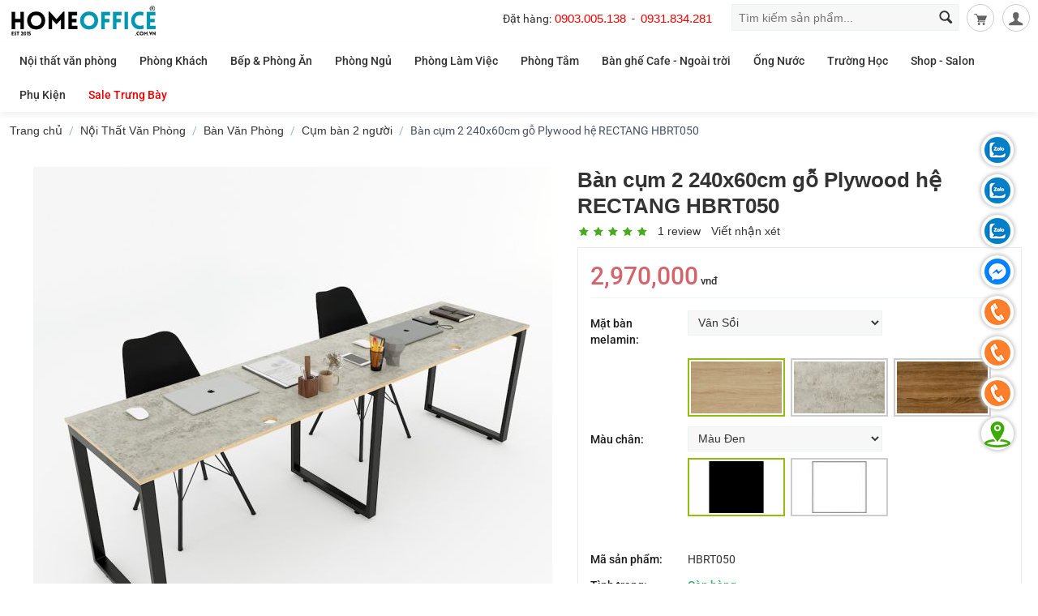

--- FILE ---
content_type: text/html; charset=utf-8
request_url: https://homeoffice.com.vn/ban-cum-2-go-plywood-chat-sat-lap-rap-hbrt050.html
body_size: 32696
content:

<!DOCTYPE html>
<html lang="vi">
<head>
<title>Bàn cụm 2 240x60cm gỗ Plywood hệ RECTANG HBRT050</title>


<base href="https://homeoffice.com.vn/" />
<meta name="theme-color" content="#38761d" />
<meta http-equiv="Content-Type" content="text/html; charset=utf-8" data-ca-mode="full" />
<meta name="viewport" content="width=device-width, initial-scale=1" />

<meta name="description" content="Bàn cụm 2 song song kích thước 240x60cm hệ RECTANG HBRT050 tiết kiệm hơn so với 2 bàn đơn với hệ 3 chân trụ Rectang concept lắp ráp ngàm sơn tĩnh điện chất lượng cao kết hợp với mặt bàn mặt bàn gỗ Plywood màu bê tông độc đáo" />


<meta property="og:title" content="Bàn cụm 2 240x60cm gỗ Plywood hệ RECTANG HBRT050"/>
<meta property="og:description" content="Bàn cụm 2 song song kích thước 240x60cm hệ RECTANG HBRT050 tiết kiệm hơn so với 2 bàn đơn với hệ 3 chân trụ Rectang concept lắp ráp ngàm sơn tĩnh điện chất lượng cao kết hợp với mặt bàn mặt bàn gỗ Plywood màu bê tông độc đáo" />
<meta property="og:url" content="https://homeoffice.com.vn/ban-cum-2-go-plywood-chat-sat-lap-rap-hbrt050.html" />
<meta property="og:site_name" content="homeoffice.com.vn" />
<meta name="twitter:card" content="summary" />
<meta name="twitter:site" content="https://homeoffice.com.vn/ban-cum-2-go-plywood-chat-sat-lap-rap-hbrt050.html" />
<meta name="twitter:creator" content="homeoffice.com.vn" />

    <link rel="canonical" href="https://homeoffice.com.vn/ban-cum-2-go-plywood-chat-sat-lap-rap-hbrt050.html" />





<link rel="alternate" href="https://homeoffice.com.vn" hreflang="vi-vn" />
<link rel="dns-prefetch" href="https://fonts.googleapis.com">
<link rel="dns-prefetch" href="https://fonts.gstatic.com">
<link rel="dns-prefetch" href="https://www.google-analytics.com" />
<link rel="dns-prefetch" href="https://www.googletagmanager.com" />
<link rel="dns-prefetch" href="https://connect.facebook.net" />
<link rel="preconnect" href="https://fonts.googleapis.com">
<link rel="preconnect" href="https://fonts.gstatic.com" crossorigin >
<link rel="preconnect" href="https://www.google-analytics.com" />
<link rel="preconnect" href="https://www.googletagmanager.com" />
<link rel="preconnect" href="https://connect.facebook.net" />
<link rel="preload" href="https://fonts.gstatic.com/s/roboto/v15/IC_Dw3HJuHH__1Luo8iRGA.woff2" as="font" />
<link rel="preload" href="https://fonts.gstatic.com/s/roboto/v30/KFOlCnqEu92Fr1MmEU9vAw.ttf" as="font" />
<link rel="preload" href="https://fonts.gstatic.com/s/roboto/v30/KFOmCnqEu92Fr1Me5Q.ttf" as="font" />
<meta name="p:homeoffice.com.vn" content="8dd6bf9f6c9c41fd82f501ed895fd519" />
<meta name="geo.region" content="VN-SG" />
<meta name="geo.placename" content="Ho Chi Minh City" />
<meta name="geo.position" content="10.789795;106.641874" />
<meta name="ICBM" content="10.789795, 106.641874" />
<meta name="facebook-domain-verification" content="8onn9i9jkuj7ig72uhd5bga0cbzstv" />
<link rel="prefetch" href="/images/companies/1/css/homeoffice.2020.min.css?v=0.10.70" as="style" />
<link rel="stylesheet" href="/images/companies/1/css/homeoffice.2020.min.css?v=0.10.70" />
<!-- Google Tag Manager -->
<script>
    (function (w, d, s, l, i) {
        w[l] = w[l] || []; w[l].push({
            'gtm.start':
                new Date().getTime(), event: 'gtm.js'
        }); var f = d.getElementsByTagName(s)[0],
            j = d.createElement(s), dl = l != 'dataLayer' ? '&l=' + l : ''; j.async = true; j.src =
                'https://www.googletagmanager.com/gtm.js?id=' + i + dl; f.parentNode.insertBefore(j, f);
    })(window, document, 'script', 'dataLayer', 'GTM-5GKSSPS');</script>
<!-- End Google Tag Manager -->
<!-- Global site tag (gtag.js) - Google Analytics -->
<!-- Global site tag (gtag.js) - Google Ads: 990870774 -->
<script async src="https://www.googletagmanager.com/gtag/js?id=G-SCW8PR36KD"></script>
<script async src="https://www.googletagmanager.com/gtag/js?id=AW-990870774"></script>
<script>
    window.dataLayer = window.dataLayer || [];
    function gtag() { dataLayer.push(arguments); }
    gtag('js', new Date());
    gtag('config', 'G-SCW8PR36KD');
    gtag('config', 'AW-990870774');
</script>
<!-- Meta Pixel Code -->
<script>
!function(f,b,e,v,n,t,s)
{if(f.fbq)return;n=f.fbq=function(){n.callMethod?
n.callMethod.apply(n,arguments):n.queue.push(arguments)};
if(!f._fbq)f._fbq=n;n.push=n;n.loaded=!0;n.version='2.0';
n.queue=[];t=b.createElement(e);t.async=!0;
t.src=v;s=b.getElementsByTagName(e)[0];
s.parentNode.insertBefore(t,s)}(window, document,'script',
'https://connect.facebook.net/en_US/fbevents.js');
fbq('init', '127161166878591');
fbq('track', 'PageView');
</script>
<noscript><img height="1" width="1" style="display:none"
src="https://www.facebook.com/tr?id=127161166878591&ev=PageView&noscript=1"
/></noscript>
<!-- End Meta Pixel Code -->
<meta name="ahrefs-site-verification" content="f5cb3d4ce050468cdae7471c00bb88fe34f0eea41f0b7de3bc7b47f548bdcf6d">
<link rel="stylesheet" href="/images/companies/1/banner-modal/style.css?v=1">

<meta property="og:image" content="https://homeoffice.com.vn/images/detailed/36/ban-cum2-240x60cm-plywood-be-tong-hbrt050-03.jpg" />
<meta property="og:type" content="product" />
<meta property="product:brand" content="HomeOffice">
<meta property="product:availability" content="in stock" >
<meta property="product:condition" content="new">
<meta property="product:price:amount" content="2970000">
<meta property="product:price:currency" content="VND">
<meta property="product:retailer_item_id" content="5569">

<script type="application/ld+json">{"@context": "https://schema.org","@type": "Product","productID":"5569","url":"https://homeoffice.com.vn/ban-cum-2-go-plywood-chat-sat-lap-rap-hbrt050.html","id":"https://homeoffice.com.vn/ban-cum-2-go-plywood-chat-sat-lap-rap-hbrt050.html#product","name": "Bàn cụm 2 240x60cm gỗ Plywood hệ RECTANG HBRT050","image": "https://homeoffice.com.vn/images/detailed/36/ban-cum2-240x60cm-plywood-be-tong-hbrt050-03.jpg","description": "Bàn cụm 2 song song kích thước 240x60cm hệ RECTANG HBRT050 tiết kiệm hơn so với 2 bàn đơn với hệ 3 chân trụ Rectang concept lắp ráp ngàm sơn tĩnh điện chất lượng cao kết hợp với mặt bàn mặt bàn gỗ Plywood màu bê tông độc đáo","sku": "HBRT050","brand": {"@type": "Brand","name": "HOMEOFFICE"},"offers": {"@type": "Offer","url": "https://homeoffice.com.vn/ban-cum-2-go-plywood-chat-sat-lap-rap-hbrt050.html","price": "2970000","priceCurrency": "VND","availability": "https://schema.org/InStock" ,"itemCondition": "https://schema.org/NewCondition","priceValidUntil": "2026-02-27","seller": {"@type":"Organization","name":"Nội thất Homeoffice","url":"https://homeoffice.com.vn"}},"aggregateRating": {"@type": "AggregateRating","ratingValue":"5","ratingCount":"1","worstRating":"1","bestRating":"5"}}</script>






<script type="application/ld+json">{"@context": "https://schema.org","@type": "BreadcrumbList","itemListElement": [{"@type":"ListItem","position":1,"name":"Trang chủ" ,"item": "https://homeoffice.com.vn/" },{"@type":"ListItem","position":2,"name":"Nội Thất Văn Phòng" ,"item": "https://homeoffice.com.vn/noi-that-van-phong.html" },{"@type":"ListItem","position":3,"name":"Bàn Văn Phòng" ,"item": "https://homeoffice.com.vn/ban-van-phong.html" },{"@type":"ListItem","position":4,"name":"Cụm bàn 2 người" ,"item": "https://homeoffice.com.vn/cum-ban-2-nguoi.html" },{"@type":"ListItem","position":5,"name":"Bàn cụm 2 240x60cm gỗ Plywood hệ RECTANG HBRT050"}]}</script>



<link rel="icon" type="image/png" href="/images/companies/1/logo/logo-short-16x16.png" sizes="16x16" />
    <link rel="icon" type="image/png" href="/images/companies/1/logo/logo-short-32x32.png" sizes="32x32" />
    <link rel="icon" type="image/png" href="/images/companies/1/logo/logo-short-48x48.png" sizes="48x48" />
    <link rel="apple-touch-icon-precomposed" href="/images/companies/1/logo/logo-short-72x72.png" sizes="72x72" />
    <link rel="apple-touch-icon-precomposed" href="/images/companies/1/logo/logo-short-114x114.png" sizes="144x144" />
    <link rel="apple-touch-icon-precomposed" href="/images/companies/1/logo/logo-short-57x57.png" sizes="57x57" />
    <link rel="apple-touch-icon-precomposed" href="/images/companies/1/logo/logo-short-114x114.png" sizes="114x114" />
    <link rel="nokia-touch-icon" href="/images/companies/1/logo/logo-short-57x57.png" />
    <link rel="apple-touch-icon-precomposed" href="/images/companies/1/logo/logo-short-114x114.png" sizes="1x1" />

<link href="https://homeoffice.com.vn/images/logos/18/faviconhomeoffice2024.png" rel="shortcut icon" type="image/x-icon" />
<link href="https://homeoffice.com.vn/images/logos/18/faviconhomeoffice2024.png" rel="icon" type="image/x-icon" />
<link href="https://homeoffice.com.vn/images/logos/18/faviconhomeoffice2024.png" rel="icon" type="image/png" />

<link type="text/css" rel="stylesheet" href="https://homeoffice.com.vn/var/cache/misc/statics/design/themes/responsive/css/standalone.db295b686ff33bd8f0d570b62ab759a81769402749.css" />

</head>

<body class="ho">
<!-- Google Tag Manager (noscript) --><noscript><iframe src="https://www.googletagmanager.com/ns.html?id=GTM-5GKSSPS"
height="0" width="0" style="display:none;visibility:hidden"></iframe></noscript><!-- End Google Tag Manager (noscript) -->

<div class="ty-tygh  " id="tygh_container">

<div id="ajax_overlay" class="ty-ajax-overlay"></div>
<div id="ajax_loading_box" class="ty-ajax-loading-box"></div>

<div class="cm-notification-container notification-container">
</div>

<div class="ty-helper-container" id="tygh_main_container">
    
        
<div class="tygh-top-panel clearfix">
    <div class="container-fluid  top-grid">
    <div class="row-fluid ">                <div class="span16 top-head mt5" >
                <div class="row-fluid ">                <div class="span4 top-links-grid" >
                <div class=" hidden-desktop hidden-tablet    ty-float-left">
        <div class="ty-wysiwyg-content" ><div><a class="icon-menu" href="javascript:void(0)" id="hoMenu" onclick="HO.Menu.open()" rel="nofollow noopener"><i></i></a></div>
</div>
    </div><div class=" top-logo    ty-float-left">
        <div class="ty-logo-container">
    <a href="https://homeoffice.com.vn/" title="homeoffice.com.vn">
        <img src="https://homeoffice.com.vn/images/logos/18/logohomeoffice-2023.png" width="317" height="70" alt="homeoffice.com.vn" class="ty-logo-container__image" />
    </a>
</div>
    </div>
        </div><div class="span12 " >
                <div class="ty-dropdown-box  top-my-account ty-float-right">
        <div id="sw_dropdown_1369" class="ty-dropdown-box__title cm-combination unlogged">
            
                                <a class="ty-account-info__title" href="https://homeoffice.com.vn/profiles-update-vi.html" aria-label="Tài khoản của bạn">
        <i class="ty-icon-user"></i>&nbsp;
        <span class="ty-account-info__title-txt" >Tài khoản của bạn</span>
        <i class="ty-icon-down-micro ty-account-info__user-arrow"></i>
    </a>

                        

        </div>
        <div id="dropdown_1369" class="cm-popup-box ty-dropdown-box__content hidden">
            

<div id="account_info_1369">
        <ul class="ty-account-info">
        
                        <li class="ty-account-info__item ty-dropdown-box__item"><a class="ty-account-info__a underlined" href="https://homeoffice.com.vn/orders-search.html" rel="nofollow">Đơn hàng</a></li>
                        <li class="ty-account-info__item ty-dropdown-box__item"><a class="ty-account-info__a underlined" href="https://homeoffice.com.vn/productfeatures-compare.html" rel="nofollow">Danh sách so sánh</a></li>
        


            </ul>

    
    <div class="ty-account-info__buttons buttons-container">
                    <a href="https://homeoffice.com.vn/auth-loginform.html?return_url=index.php%3Fdispatch%3Dproducts.view%26product_id%3D11782"  data-ca-target-id="login_block1369" class="cm-dialog-opener cm-dialog-auto-size ty-btn ty-btn__secondary" rel="nofollow">Đăng nhập</a><a href="https://homeoffice.com.vn/profiles-add-vi.html" rel="nofollow" class="ty-btn ty-btn__primary">Đăng ký</a>
                            <div  id="login_block1369" class="hidden" title="Đăng nhập">
                    <div class="ty-login-popup">
                        

        <form name="popup1369_form" action="https://homeoffice.com.vn/" method="post">
    <input type="hidden" name="return_url" value="index.php?dispatch=products.view&amp;product_id=11782" />
    <input type="hidden" name="redirect_url" value="index.php?dispatch=products.view&amp;product_id=11782" />

                <div class="ty-control-group">
            <label for="login_popup1369" class="ty-login__filed-label ty-control-group__label cm-required cm-trim cm-email">Email</label>
            <input type="text" id="login_popup1369" name="user_login" size="30" value="" class="ty-login__input cm-focus" />
        </div>

        <div class="ty-control-group ty-password-forgot">
            <label for="psw_popup1369" class="ty-login__filed-label ty-control-group__label ty-password-forgot__label cm-required">Mật khẩu</label><a href="https://homeoffice.com.vn/index.php?dispatch=auth.recover_password" class="ty-password-forgot__a"  tabindex="5">Bạn quên mật khẩu?</a>
            <input type="password" id="psw_popup1369" name="password" size="30" value="" class="ty-login__input" maxlength="32" />
        </div>

                    <div class="ty-login-reglink ty-center">
                <a class="ty-login-reglink__a" href="https://homeoffice.com.vn/profiles-add-vi.html" rel="nofollow">ĐĂNG KÝ NGAY</a>
            </div>
        
            

        
        
            <div class="buttons-container clearfix">
                <div class="ty-float-right">
                        
 
    <button  class="ty-btn__login ty-btn__primary ty-btn" type="submit" name="dispatch[auth.login]" >Đăng nhập</button>


                </div>
                <div class="ty-login__remember-me">
                    <label for="remember_me_popup1369" class="ty-login__remember-me-label"><input class="checkbox" type="checkbox" name="remember_me" id="remember_me_popup1369" value="Y" />Ghi nhớ tôi</label>
                </div>
            </div>
        

    </form>


                    </div>
                </div>
                        </div>
<!--account_info_1369--></div>
        </div>
    </div><div class=" top-cart-content ty-float-right">
        
    <div class="ty-dropdown-box" id="cart_status_1376">
         <div id="sw_dropdown_1376" class="ty-dropdown-box__title cm-combination">
        <a href="https://homeoffice.com.vn/checkout-cart.html" aria-label="giỏ hàng của bạn">
            
                                    <i class="ty-minicart__icon ty-icon-basket empty"></i>
                    <span class="ty-minicart-title empty-cart ty-hand">Giỏ hàng trống</span>
                    <i class="ty-icon-down-micro"></i>
                            

        </a>
        </div>
        <div id="dropdown_1376" class="cm-popup-box ty-dropdown-box__content hidden">
            
                <div class="cm-cart-content cm-cart-content-thumb cm-cart-content-delete">
                        <div class="ty-cart-items">
                                                            <div class="ty-cart-items__empty ty-center">Giỏ hàng trống</div>
                                                    </div>

                                                <div class="cm-cart-buttons ty-cart-content__buttons buttons-container hidden">
                            <div class="ty-float-left">
                                <a href="https://homeoffice.com.vn/checkout-cart.html" rel="nofollow" class="ty-btn ty-btn__secondary">Xem giỏ hàng</a>
                            </div>
                                                        <div class="ty-float-right">
                                <a href="https://homeoffice.com.vn/checkout-checkout.html" rel="nofollow" class="ty-btn ty-btn__primary">Đặt hàng</a>
                            </div>
                                                    </div>
                        
                </div>
            

        </div>
    <!--cart_status_1376--></div>



    </div><div class=" hoSearch ty-float-right">
        <div class="ty-search-block">
    <form action="https://homeoffice.com.vn/" name="search_form" method="get">
        <input type="hidden" name="subcats" value="Y" />
        <input type="hidden" name="pcode_from_q" value="Y" />
        <input type="hidden" name="pshort" value="N" />
        <input type="hidden" name="pfull" value="N" />
        <input type="hidden" name="pname" value="Y" />
        <input type="hidden" name="pkeywords" value="Y" />
        <input type="hidden" name="search_performed" value="Y" />

        
<input type="hidden" name="pshort" value="N" />
<input type="hidden" name="pfull" value="N" />
<input type="hidden" name="pname" value="Y" />
<input type="hidden" name="pkeywords" value="Y" />
<input type="hidden" name="match" value="exact" />
<input type="hidden" name="pcode_from_q" value="Y" />
<input type="hidden" name="pcode" value="Y" />


        <input type="text" name="q" value="" id="search_input" title="Tìm kiếm sản phẩm..." class="ty-search-block__input cm-hint" /><button title="Tìm kiếm" class="ty-search-magnifier" type="submit"><i class="ty-icon-search"></i></button>
<input type="hidden" name="dispatch" value="products.search" />
        
    </form>
</div>


    </div><div class=" hoTopText ty-float-right">
        <div class="ty-wysiwyg-content" ><div class="hotline ho-desk"><span>Đặt hàng:</span><a href="tel:0903005138" id="head-phone1">0903.005.138</a> - <a href="tel:0931834281" id="head-phone2">0931.834.281</a></div>

<div class="openSearchContainer hidden-desktop"><a href="javascript:void(0)" id="hoBtnOpenSearch"><i class="ty-icon-search"></i></a></div>
</div>
    </div>
        </div>
    </div>
        </div>
    </div>
</div>
</div>

<div class="tygh-header clearfix">
    <div class="container-fluid  header-grid">
    <div class="row-fluid ">                <div class="span16 top-menu-grid menu-mini" >
                <div class=" menu-main">
        


    <ul class="ty-menu__items cm-responsive-menu">
        
            <li class="ty-menu__item ty-menu__menu-btn visible-phone">
                <div class="ty-menu__logo" rel="nofollow noopener">
                    <img src="/images/logos/18/logohomeoffice-2023.png" alt="logo homeoffice" width="180" height="40"/>                    
                </div>
                <a class="ty-menu__item-link" rel="nofollow noopener">
                    <i class="ty-icon-short-list"></i>
                    
                </a>
            </li>

                                            
                        <li class="ty-menu__item cm-menu-item-responsive">
                                            <a class="ty-menu__item-toggle visible-phone cm-responsive-menu-toggle" rel="nofollow noopener">
                            <i class="ty-menu__icon-open ty-icon-down-open"></i>
                            <i class="ty-menu__icon-hide ty-icon-up-open"></i>
                        </a>
                                        <a  href="https://homeoffice.com.vn/noi-that-van-phong.html" class="ty-menu__item-link">
                        Nội thất văn phòng
                    </a>
                
                                            <div class="ty-menu__submenu" id="topmenu_42_aaeda313a32540612f1b548145dd03b2">
                            
                                <ul class="ty-menu__submenu-items cm-responsive-menu-submenu">
                                                                            <li class="ty-top-mine__submenu-col ">
                                                                                        <div class="ty-menu__submenu-item-header">
                                                <a href="https://homeoffice.com.vn/ban-van-phong.html" class="ty-menu__submenu-link">Bàn Văn Phòng</a>
                                            </div>
                                                                                            <a class="ty-menu__item-toggle visible-phone cm-responsive-menu-toggle" rel="nofollow noopener">
                                                    <i class="ty-menu__icon-open ty-icon-down-open"></i>
                                                    <i class="ty-menu__icon-hide ty-icon-up-open"></i>
                                                </a>
                                                                                        <div class="ty-menu__submenu">
                                                <ul class="ty-menu__submenu-list cm-responsive-menu-submenu">
                                                                                                            
                                                                                                                                                                                <li class="ty-menu__submenu-item">
                                                                <a href="https://homeoffice.com.vn/ban-giam-doc.html"                                                                        class="ty-menu__submenu-link">Bàn Giám Đốc</a>
                                                            </li>
                                                                                                                                                                                <li class="ty-menu__submenu-item">
                                                                <a href="https://homeoffice.com.vn/ban-truong-phong.html"                                                                        class="ty-menu__submenu-link">Bàn Trưởng Phòng</a>
                                                            </li>
                                                                                                                                                                                <li class="ty-menu__submenu-item">
                                                                <a href="https://homeoffice.com.vn/ban-nhan-vien.html"                                                                        class="ty-menu__submenu-link">Bàn Nhân Viên</a>
                                                            </li>
                                                                                                                                                                                <li class="ty-menu__submenu-item">
                                                                <a href="https://homeoffice.com.vn/cum-ban-2-nguoi.html"                                                                        class="ty-menu__submenu-link">Cụm bàn 2 người</a>
                                                            </li>
                                                                                                                                                                                <li class="ty-menu__submenu-item">
                                                                <a href="https://homeoffice.com.vn/cum-ban-3-nguoi.html"                                                                        class="ty-menu__submenu-link">Cụm bàn 3 người</a>
                                                            </li>
                                                                                                                                                                                <li class="ty-menu__submenu-item">
                                                                <a href="https://homeoffice.com.vn/cum-ban-4-nguoi.html"                                                                        class="ty-menu__submenu-link">Cụm bàn 4 người</a>
                                                            </li>
                                                                                                                                                                                <li class="ty-menu__submenu-item">
                                                                <a href="https://homeoffice.com.vn/cum-ban-6-nguoi.html"                                                                        class="ty-menu__submenu-link">Cụm bàn 6 người</a>
                                                            </li>
                                                                                                                                                                                <li class="ty-menu__submenu-item">
                                                                <a href="https://homeoffice.com.vn/cum-ban-8-cho-ngoi.html"                                                                        class="ty-menu__submenu-link">Cụm bàn 8 người</a>
                                                            </li>
                                                                                                                                                                                <li class="ty-menu__submenu-item">
                                                                <a href="https://homeoffice.com.vn/ban-dao-tao.html"                                                                        class="ty-menu__submenu-link">Bàn Đào Tạo</a>
                                                            </li>
                                                                                                                                                                                <li class="ty-menu__submenu-item">
                                                                <a href="https://homeoffice.com.vn/ban-hop.html"                                                                        class="ty-menu__submenu-link">Bàn Họp</a>
                                                            </li>
                                                                                                                                                                                <li class="ty-menu__submenu-item">
                                                                <a href="https://homeoffice.com.vn/ban-quay-le-tan.html"                                                                        class="ty-menu__submenu-link">Quầy Lễ Tân</a>
                                                            </li>
                                                                                                                                                                        

                                                                                                    </ul>
                                            </div>
                                        </li>
                                                                            <li class="ty-top-mine__submenu-col ">
                                                                                        <div class="ty-menu__submenu-item-header">
                                                <a href="https://homeoffice.com.vn/phu-kien-ban-van-phong.html" class="ty-menu__submenu-link">Phụ Kiện Bàn</a>
                                            </div>
                                                                                            <a class="ty-menu__item-toggle visible-phone cm-responsive-menu-toggle" rel="nofollow noopener">
                                                    <i class="ty-menu__icon-open ty-icon-down-open"></i>
                                                    <i class="ty-menu__icon-hide ty-icon-up-open"></i>
                                                </a>
                                                                                        <div class="ty-menu__submenu">
                                                <ul class="ty-menu__submenu-list cm-responsive-menu-submenu">
                                                                                                            
                                                                                                                                                                                <li class="ty-menu__submenu-item">
                                                                <a href="https://homeoffice.com.vn/hop-dien-ban-van-phong.html"                                                                        class="ty-menu__submenu-link">Hộp Điện</a>
                                                            </li>
                                                                                                                                                                                <li class="ty-menu__submenu-item">
                                                                <a href="https://homeoffice.com.vn/phu-kien-tren-ban.html"                                                                        class="ty-menu__submenu-link">Phụ Kiện Trên Bàn</a>
                                                            </li>
                                                                                                                                                                                <li class="ty-menu__submenu-item">
                                                                <a href="https://homeoffice.com.vn/ke-cpu.html"                                                                        class="ty-menu__submenu-link">Kệ Để CPU</a>
                                                            </li>
                                                                                                                                                                                <li class="ty-menu__submenu-item">
                                                                <a href="https://homeoffice.com.vn/khay-di-day.html"                                                                        class="ty-menu__submenu-link">Khay Đi Dây</a>
                                                            </li>
                                                                                                                                                                                <li class="ty-menu__submenu-item">
                                                                <a href="https://homeoffice.com.vn/tay-do-man-hinh.html"                                                                        class="ty-menu__submenu-link">Tay Đỡ Màn Hình</a>
                                                            </li>
                                                                                                                                                                                <li class="ty-menu__submenu-item">
                                                                <a href="https://homeoffice.com.vn/ke-man-hinh.html"                                                                        class="ty-menu__submenu-link">Kệ Màn Hình</a>
                                                            </li>
                                                                                                                                                                        

                                                                                                    </ul>
                                            </div>
                                        </li>
                                                                            <li class="ty-top-mine__submenu-col ">
                                                                                        <div class="ty-menu__submenu-item-header">
                                                <a href="https://homeoffice.com.vn/ghe-van-phong.html" class="ty-menu__submenu-link">Ghế Văn Phòng</a>
                                            </div>
                                                                                            <a class="ty-menu__item-toggle visible-phone cm-responsive-menu-toggle" rel="nofollow noopener">
                                                    <i class="ty-menu__icon-open ty-icon-down-open"></i>
                                                    <i class="ty-menu__icon-hide ty-icon-up-open"></i>
                                                </a>
                                                                                        <div class="ty-menu__submenu">
                                                <ul class="ty-menu__submenu-list cm-responsive-menu-submenu">
                                                                                                            
                                                                                                                                                                                <li class="ty-menu__submenu-item">
                                                                <a href="https://homeoffice.com.vn/ghe-giam-doc.html"                                                                        class="ty-menu__submenu-link">Ghế Giám Đốc</a>
                                                            </li>
                                                                                                                                                                                <li class="ty-menu__submenu-item">
                                                                <a href="https://homeoffice.com.vn/ghe-truong-phong.html"                                                                        class="ty-menu__submenu-link">Ghế Trưởng Phòng</a>
                                                            </li>
                                                                                                                                                                                <li class="ty-menu__submenu-item">
                                                                <a href="https://homeoffice.com.vn/ghe-nhan-vien.html"                                                                        class="ty-menu__submenu-link">Ghế Nhân Viên</a>
                                                            </li>
                                                                                                                                                                                <li class="ty-menu__submenu-item">
                                                                <a href="https://homeoffice.com.vn/ghe-phong-hop.html"                                                                        class="ty-menu__submenu-link">Ghế Phòng Họp</a>
                                                            </li>
                                                                                                                                                                                <li class="ty-menu__submenu-item">
                                                                <a href="https://homeoffice.com.vn/ghe-gap-van-phong.html"                                                                        class="ty-menu__submenu-link">Ghế Training</a>
                                                            </li>
                                                                                                                                                                                <li class="ty-menu__submenu-item">
                                                                <a href="https://homeoffice.com.vn/ghe-bang-cong-cong.html"                                                                        class="ty-menu__submenu-link">Ghế Băng Công Cộng</a>
                                                            </li>
                                                                                                                                                                        

                                                                                                    </ul>
                                            </div>
                                        </li>
                                                                            <li class="ty-top-mine__submenu-col ">
                                                                                        <div class="ty-menu__submenu-item-header">
                                                <a href="https://homeoffice.com.vn/tu-ke-van-phong.html" class="ty-menu__submenu-link">Kệ - Tủ Văn Phòng</a>
                                            </div>
                                                                                            <a class="ty-menu__item-toggle visible-phone cm-responsive-menu-toggle" rel="nofollow noopener">
                                                    <i class="ty-menu__icon-open ty-icon-down-open"></i>
                                                    <i class="ty-menu__icon-hide ty-icon-up-open"></i>
                                                </a>
                                                                                        <div class="ty-menu__submenu">
                                                <ul class="ty-menu__submenu-list cm-responsive-menu-submenu">
                                                                                                            
                                                                                                                                                                                <li class="ty-menu__submenu-item">
                                                                <a href="https://homeoffice.com.vn/tu-ho-so-van-phong.html"                                                                        class="ty-menu__submenu-link">Tủ Hồ Sơ Đứng</a>
                                                            </li>
                                                                                                                                                                                <li class="ty-menu__submenu-item">
                                                                <a href="https://homeoffice.com.vn/tu-di-dong.html"                                                                        class="ty-menu__submenu-link">Tủ Hồ Sơ Di Động</a>
                                                            </li>
                                                                                                                                                                                <li class="ty-menu__submenu-item">
                                                                <a href="https://homeoffice.com.vn/tu-ke-may-in.html"                                                                        class="ty-menu__submenu-link">Tủ Kệ Máy In</a>
                                                            </li>
                                                                                                                                                                                <li class="ty-menu__submenu-item">
                                                                <a href="https://homeoffice.com.vn/tu-ho-so-thap.html"                                                                        class="ty-menu__submenu-link">Tủ Hồ Sơ Thấp</a>
                                                            </li>
                                                                                                                                                                                <li class="ty-menu__submenu-item">
                                                                <a href="https://homeoffice.com.vn/tu-locker-khoa-so.html"                                                                        class="ty-menu__submenu-link">Tủ Locker</a>
                                                            </li>
                                                                                                                                                                        

                                                                                                    </ul>
                                            </div>
                                        </li>
                                                                            <li class="ty-top-mine__submenu-col ">
                                                                                        <div class="ty-menu__submenu-item-header">
                                                <a href="https://homeoffice.com.vn/chan-ban-van-phong.html" class="ty-menu__submenu-link">Chân Bàn Văn Phòng</a>
                                            </div>
                                                                                            <a class="ty-menu__item-toggle visible-phone cm-responsive-menu-toggle" rel="nofollow noopener">
                                                    <i class="ty-menu__icon-open ty-icon-down-open"></i>
                                                    <i class="ty-menu__icon-hide ty-icon-up-open"></i>
                                                </a>
                                                                                        <div class="ty-menu__submenu">
                                                <ul class="ty-menu__submenu-list cm-responsive-menu-submenu">
                                                                                                            
                                                                                                                                                                                <li class="ty-menu__submenu-item">
                                                                <a href="https://homeoffice.com.vn/chan-ban-nhan-vien.html"                                                                        class="ty-menu__submenu-link">Chân bàn nhân viên</a>
                                                            </li>
                                                                                                                                                                                <li class="ty-menu__submenu-item">
                                                                <a href="https://homeoffice.com.vn/chan-ban-giam-doc.html"                                                                        class="ty-menu__submenu-link">Chân bàn Giám đốc</a>
                                                            </li>
                                                                                                                                                                                <li class="ty-menu__submenu-item">
                                                                <a href="https://homeoffice.com.vn/chan-ban-goc-l.html"                                                                        class="ty-menu__submenu-link">Chân bàn góc L</a>
                                                            </li>
                                                                                                                                                                                <li class="ty-menu__submenu-item">
                                                                <a href="https://homeoffice.com.vn/chan-ban-hop.html"                                                                        class="ty-menu__submenu-link">Chân bàn họp</a>
                                                            </li>
                                                                                                                                                                                <li class="ty-menu__submenu-item">
                                                                <a href="https://homeoffice.com.vn/chan-ban-2-nguoi.html"                                                                        class="ty-menu__submenu-link">Chân bàn cụm 2</a>
                                                            </li>
                                                                                                                                                                                <li class="ty-menu__submenu-item">
                                                                <a href="https://homeoffice.com.vn/chan-ban-3-nguoi.html"                                                                        class="ty-menu__submenu-link">Chân bàn cụm 3</a>
                                                            </li>
                                                                                                                                                                                <li class="ty-menu__submenu-item">
                                                                <a href="https://homeoffice.com.vn/chan-ban-4-nguoi.html"                                                                        class="ty-menu__submenu-link">Chân bàn cụm 4</a>
                                                            </li>
                                                                                                                                                                                <li class="ty-menu__submenu-item">
                                                                <a href="https://homeoffice.com.vn/chan-ban-6-nguoi.html"                                                                        class="ty-menu__submenu-link">Chân bàn cụm 6</a>
                                                            </li>
                                                                                                                                                                        

                                                                                                    </ul>
                                            </div>
                                        </li>
                                                                            <li class="ty-top-mine__submenu-col  menu-column2">
                                                                                        <div class="ty-menu__submenu-item-header menu-column2">
                                                <a href="https://homeoffice.com.vn/he-ban-van-phong.html" class="ty-menu__submenu-link">Hệ Bàn</a>
                                            </div>
                                                                                            <a class="ty-menu__item-toggle visible-phone cm-responsive-menu-toggle" rel="nofollow noopener">
                                                    <i class="ty-menu__icon-open ty-icon-down-open"></i>
                                                    <i class="ty-menu__icon-hide ty-icon-up-open"></i>
                                                </a>
                                                                                        <div class="ty-menu__submenu">
                                                <ul class="ty-menu__submenu-list cm-responsive-menu-submenu">
                                                                                                            
                                                                                                                                                                                <li class="ty-menu__submenu-item">
                                                                <a href="https://homeoffice.com.vn/he-ban-van-phong-uconcept.html"                                                                        class="ty-menu__submenu-link">Hệ UConcept</a>
                                                            </li>
                                                                                                                                                                                <li class="ty-menu__submenu-item">
                                                                <a href="https://homeoffice.com.vn/he-ban-van-phong-rectang.html"                                                                        class="ty-menu__submenu-link">Hệ Rectang</a>
                                                            </li>
                                                                                                                                                                                <li class="ty-menu__submenu-item">
                                                                <a href="https://homeoffice.com.vn/he-ban-van-phong-oval.html"                                                                        class="ty-menu__submenu-link">Hệ Oval</a>
                                                            </li>
                                                                                                                                                                                <li class="ty-menu__submenu-item">
                                                                <a href="https://homeoffice.com.vn/he-ban-van-phong-slean.html"                                                                        class="ty-menu__submenu-link">Hệ Slean</a>
                                                            </li>
                                                                                                                                                                                <li class="ty-menu__submenu-item">
                                                                <a href="https://homeoffice.com.vn/he-ban-aconcept.html"                                                                        class="ty-menu__submenu-link">Hệ AConcept</a>
                                                            </li>
                                                                                                                                                                                <li class="ty-menu__submenu-item">
                                                                <a href="https://homeoffice.com.vn/he-ban-van-phong-aton.html"                                                                        class="ty-menu__submenu-link">Hệ Aton</a>
                                                            </li>
                                                                                                                                                                                <li class="ty-menu__submenu-item">
                                                                <a href="https://homeoffice.com.vn/ban-van-phong-he-tio.html"                                                                        class="ty-menu__submenu-link">Hệ TIO</a>
                                                            </li>
                                                                                                                                                                                <li class="ty-menu__submenu-item">
                                                                <a href="https://homeoffice.com.vn/he-ban-mconcept.html"                                                                        class="ty-menu__submenu-link">Hệ MConcept</a>
                                                            </li>
                                                                                                                                                                                <li class="ty-menu__submenu-item">
                                                                <a href="https://homeoffice.com.vn/he-ban-van-phong-kconcept.html"                                                                        class="ty-menu__submenu-link">Hệ KConcept</a>
                                                            </li>
                                                                                                                                                                                <li class="ty-menu__submenu-item">
                                                                <a href="https://homeoffice.com.vn/he-ban-van-phong-vconcept.html"                                                                        class="ty-menu__submenu-link">Hệ VConcept</a>
                                                            </li>
                                                                                                                                                                                <li class="ty-menu__submenu-item">
                                                                <a href="https://homeoffice.com.vn/he-xconcept.html"                                                                        class="ty-menu__submenu-link">Hệ XConcept</a>
                                                            </li>
                                                                                                                                                                                <li class="ty-menu__submenu-item">
                                                                <a href="https://homeoffice.com.vn/he-ban-van-phong-pipe.html"                                                                        class="ty-menu__submenu-link">Hệ Pipe</a>
                                                            </li>
                                                                                                                                                                                <li class="ty-menu__submenu-item">
                                                                <a href="https://homeoffice.com.vn/he-ban-van-phong-trapeze-concept.html"                                                                        class="ty-menu__submenu-link">Hệ Trapeze</a>
                                                            </li>
                                                                                                                                                                                <li class="ty-menu__submenu-item">
                                                                <a href="https://homeoffice.com.vn/he-ban-van-phong-trapeze-2.html"                                                                        class="ty-menu__submenu-link">Hệ Trapez II</a>
                                                            </li>
                                                                                                                                                                                <li class="ty-menu__submenu-item">
                                                                <a href="https://homeoffice.com.vn/he-ban-cone.html"                                                                        class="ty-menu__submenu-link">Hệ CONE</a>
                                                            </li>
                                                                                                                                                                                <li class="ty-menu__submenu-item">
                                                                <a href="https://homeoffice.com.vn/he-trian.html"                                                                        class="ty-menu__submenu-link">Hệ Trian</a>
                                                            </li>
                                                                                                                                                                                <li class="ty-menu__submenu-item">
                                                                <a href="https://homeoffice.com.vn/he-ban-van-phong-flexi-vi.html"                                                                        class="ty-menu__submenu-link">Hệ Flexi</a>
                                                            </li>
                                                                                                                                                                                <li class="ty-menu__submenu-item">
                                                                <a href="https://homeoffice.com.vn/he-ban-van-phong-wooden.html"                                                                        class="ty-menu__submenu-link">Hệ Wooden</a>
                                                            </li>
                                                                                                                                                                                <li class="ty-menu__submenu-item">
                                                                <a href="https://homeoffice.com.vn/he-ban-van-phong-minimal.html"                                                                        class="ty-menu__submenu-link">Hệ Minimal</a>
                                                            </li>
                                                                                                                                                                                <li class="ty-menu__submenu-item">
                                                                <a href="https://homeoffice.com.vn/he-ban-van-phong-ply.html"                                                                        class="ty-menu__submenu-link">Hệ PLY</a>
                                                            </li>
                                                                                                                                                                                <li class="ty-menu__submenu-item">
                                                                <a href="https://homeoffice.com.vn/ban-van-phong-he-lego.html"                                                                        class="ty-menu__submenu-link">Hệ Lego</a>
                                                            </li>
                                                                                                                                                                                <li class="ty-menu__submenu-item">
                                                                <a href="https://homeoffice.com.vn/he-ban-van-phong-cone-ii.html"                                                                        class="ty-menu__submenu-link">Hệ CONE II</a>
                                                            </li>
                                                                                                                                                                                <li class="ty-menu__submenu-item">
                                                                <a href="https://homeoffice.com.vn/ban-van-phong-he-oma.html"                                                                        class="ty-menu__submenu-link">Hệ OMA</a>
                                                            </li>
                                                                                                                                                                                <li class="ty-menu__submenu-item">
                                                                <a href="https://homeoffice.com.vn/ban-van-phong-he-oma2.html"                                                                        class="ty-menu__submenu-link">Hệ OMA II</a>
                                                            </li>
                                                                                                                                                                                <li class="ty-menu__submenu-item">
                                                                <a href="https://homeoffice.com.vn/he-ban-fos.html"                                                                        class="ty-menu__submenu-link">Hệ Bàn FOS</a>
                                                            </li>
                                                                                                                                                                                <li class="ty-menu__submenu-item">
                                                                <a href="https://homeoffice.com.vn/ban-van-phong-he-diamond.html"                                                                        class="ty-menu__submenu-link">Hệ Tứ Giác Côn</a>
                                                            </li>
                                                                                                                                                                                <li class="ty-menu__submenu-item">
                                                                <a href="https://homeoffice.com.vn/ban-he-ura.html"                                                                        class="ty-menu__submenu-link">Hệ URA</a>
                                                            </li>
                                                                                                                                                                        

                                                                                                    </ul>
                                            </div>
                                        </li>
                                                                            <li class="ty-top-mine__submenu-col  menu-column2">
                                                                                        <div class="ty-menu__submenu-item-header menu-column2">
                                                <a href="https://homeoffice.com.vn/he-chan-ban-sat.html" class="ty-menu__submenu-link">Hệ Chân Bàn</a>
                                            </div>
                                                                                            <a class="ty-menu__item-toggle visible-phone cm-responsive-menu-toggle" rel="nofollow noopener">
                                                    <i class="ty-menu__icon-open ty-icon-down-open"></i>
                                                    <i class="ty-menu__icon-hide ty-icon-up-open"></i>
                                                </a>
                                                                                        <div class="ty-menu__submenu">
                                                <ul class="ty-menu__submenu-list cm-responsive-menu-submenu">
                                                                                                            
                                                                                                                                                                                <li class="ty-menu__submenu-item">
                                                                <a href="https://homeoffice.com.vn/chan-sat-he-uconcept.html"                                                                        class="ty-menu__submenu-link">Chân sắt hệ UConcept</a>
                                                            </li>
                                                                                                                                                                                <li class="ty-menu__submenu-item">
                                                                <a href="https://homeoffice.com.vn/chan-sat-he-rectang.html"                                                                        class="ty-menu__submenu-link">Chân sắt hệ Rectang</a>
                                                            </li>
                                                                                                                                                                                <li class="ty-menu__submenu-item">
                                                                <a href="https://homeoffice.com.vn/chan-sat-he-oval.html"                                                                        class="ty-menu__submenu-link">Chân sắt hệ Oval</a>
                                                            </li>
                                                                                                                                                                                <li class="ty-menu__submenu-item">
                                                                <a href="https://homeoffice.com.vn/chan-sat-he-aconcept.html"                                                                        class="ty-menu__submenu-link">Chân sắt Hệ AConcept</a>
                                                            </li>
                                                                                                                                                                                <li class="ty-menu__submenu-item">
                                                                <a href="https://homeoffice.com.vn/chan-sat-he-aton-concept.html"                                                                        class="ty-menu__submenu-link">Chân sắt hệ Aton</a>
                                                            </li>
                                                                                                                                                                                <li class="ty-menu__submenu-item">
                                                                <a href="https://homeoffice.com.vn/chan-sat-he-mconcept.html"                                                                        class="ty-menu__submenu-link">Chân sắt Hệ MConcept</a>
                                                            </li>
                                                                                                                                                                                <li class="ty-menu__submenu-item">
                                                                <a href="https://homeoffice.com.vn/chan-sat-he-kconcept.html"                                                                        class="ty-menu__submenu-link">Chân sắt hệ KConcept</a>
                                                            </li>
                                                                                                                                                                                <li class="ty-menu__submenu-item">
                                                                <a href="https://homeoffice.com.vn/chan-sat-hevconcept.html"                                                                        class="ty-menu__submenu-link">Chân sắt hệ VConcept</a>
                                                            </li>
                                                                                                                                                                                <li class="ty-menu__submenu-item">
                                                                <a href="https://homeoffice.com.vn/chan-sat-he-xconcept.html"                                                                        class="ty-menu__submenu-link">Chân sắt hệ XConcept</a>
                                                            </li>
                                                                                                                                                                                <li class="ty-menu__submenu-item">
                                                                <a href="https://homeoffice.com.vn/chan-ban-he-pipe.html"                                                                        class="ty-menu__submenu-link">Chân bàn hệ Pipe</a>
                                                            </li>
                                                                                                                                                                                <li class="ty-menu__submenu-item">
                                                                <a href="https://homeoffice.com.vn/chan-sat-he-trapez-concept.html"                                                                        class="ty-menu__submenu-link">Chân sắt hệ Trapez</a>
                                                            </li>
                                                                                                                                                                                <li class="ty-menu__submenu-item">
                                                                <a href="https://homeoffice.com.vn/chan-sat-he-trapez-ii-concept.html"                                                                        class="ty-menu__submenu-link">Chân sắt hệ Trapez II</a>
                                                            </li>
                                                                                                                                                                                <li class="ty-menu__submenu-item">
                                                                <a href="https://homeoffice.com.vn/chan-sat-he-cone.html"                                                                        class="ty-menu__submenu-link">Chân sắt hệ CONE</a>
                                                            </li>
                                                                                                                                                                                <li class="ty-menu__submenu-item">
                                                                <a href="https://homeoffice.com.vn/chan-sat-he-cone-ii.html"                                                                        class="ty-menu__submenu-link">Chân sắt hệ CONE II</a>
                                                            </li>
                                                                                                                                                                                <li class="ty-menu__submenu-item">
                                                                <a href="https://homeoffice.com.vn/chan-sat-he-trian.html"                                                                        class="ty-menu__submenu-link">Chân sắt hệ Trian</a>
                                                            </li>
                                                                                                                                                                                <li class="ty-menu__submenu-item">
                                                                <a href="https://homeoffice.com.vn/chan-sat-he-trian-ii.html"                                                                        class="ty-menu__submenu-link">Chân sắt hệ Trian II</a>
                                                            </li>
                                                                                                                                                                                <li class="ty-menu__submenu-item">
                                                                <a href="https://homeoffice.com.vn/chan-tang-giam-flexi.html"                                                                        class="ty-menu__submenu-link">Chân bàn nâng hạ Flexi</a>
                                                            </li>
                                                                                                                                                                                <li class="ty-menu__submenu-item">
                                                                <a href="https://homeoffice.com.vn/chan-ban-sat-he-minimal.html"                                                                        class="ty-menu__submenu-link">Chân sắt hệ Minimal</a>
                                                            </li>
                                                                                                                                                                                <li class="ty-menu__submenu-item">
                                                                <a href="https://homeoffice.com.vn/chan-ban-sat-lap-rap-he-ply.html"                                                                        class="ty-menu__submenu-link">Chân sắt hệ PLY</a>
                                                            </li>
                                                                                                                                                                                <li class="ty-menu__submenu-item">
                                                                <a href="https://homeoffice.com.vn/chan-sat-hairpin.html"                                                                        class="ty-menu__submenu-link">Chân sắt HairPin</a>
                                                            </li>
                                                                                                                                                                                <li class="ty-menu__submenu-item">
                                                                <a href="https://homeoffice.com.vn/chan-sat-gap-gon.html"                                                                        class="ty-menu__submenu-link">Chân sắt gấp gọn</a>
                                                            </li>
                                                                                                                                                                                <li class="ty-menu__submenu-item">
                                                                <a href="https://homeoffice.com.vn/chan-sat-he-slean.html"                                                                        class="ty-menu__submenu-link">Chân sắt hệ Slean</a>
                                                            </li>
                                                                                                                                                                                <li class="ty-menu__submenu-item">
                                                                <a href="https://homeoffice.com.vn/chan-ban-sat-he-lego.html"                                                                        class="ty-menu__submenu-link">Chân sắt hệ Lego</a>
                                                            </li>
                                                                                                                                                                                <li class="ty-menu__submenu-item">
                                                                <a href="https://homeoffice.com.vn/chan-sat-he-tio.html"                                                                        class="ty-menu__submenu-link">Chân Sắt Hệ TIO</a>
                                                            </li>
                                                                                                                                                                                <li class="ty-menu__submenu-item">
                                                                <a href="https://homeoffice.com.vn/chan-sat-he-oma.html"                                                                        class="ty-menu__submenu-link">Chân Sắt Hệ OMA</a>
                                                            </li>
                                                                                                                                                                                <li class="ty-menu__submenu-item">
                                                                <a href="https://homeoffice.com.vn/chan-sat-he-oma2.html"                                                                        class="ty-menu__submenu-link">Chân sắt hệ OMA II</a>
                                                            </li>
                                                                                                                                                                                <li class="ty-menu__submenu-item">
                                                                <a href="https://homeoffice.com.vn/chan-sat-he-ban-fos.html"                                                                        class="ty-menu__submenu-link">Chân sắt hệ bàn FOS</a>
                                                            </li>
                                                                                                                                                                                <li class="ty-menu__submenu-item">
                                                                <a href="https://homeoffice.com.vn/chan-sat-he-diamond.html"                                                                        class="ty-menu__submenu-link">Chân sắt hệ Tứ Giác Côn</a>
                                                            </li>
                                                                                                                                                                                <li class="ty-menu__submenu-item">
                                                                <a href="https://homeoffice.com.vn/chan-sat-he-ura.html"                                                                        class="ty-menu__submenu-link">Chân sắt hệ URA</a>
                                                            </li>
                                                                                                                                                                        

                                                                                                    </ul>
                                            </div>
                                        </li>
                                                                                                        </ul>
                            

                        </div>
                    
                            </li>
                                            
                        <li class="ty-menu__item cm-menu-item-responsive">
                                            <a class="ty-menu__item-toggle visible-phone cm-responsive-menu-toggle" rel="nofollow noopener">
                            <i class="ty-menu__icon-open ty-icon-down-open"></i>
                            <i class="ty-menu__icon-hide ty-icon-up-open"></i>
                        </a>
                                        <a  href="https://homeoffice.com.vn/noi-that-phong-khach.html" class="ty-menu__item-link">
                        Phòng Khách
                    </a>
                
                                        
                        <div class="ty-menu__submenu">
                            <ul class="ty-menu__submenu-items ty-menu__submenu-items-simple cm-responsive-menu-submenu">
                                

                                                                                                        <li class="ty-menu__submenu-item">
                                        <a class="ty-menu__submenu-link"  href="https://homeoffice.com.vn/ghe-sofa.html">Ghế Sofa</a>
                                    </li>
                                                                                                        <li class="ty-menu__submenu-item">
                                        <a class="ty-menu__submenu-link"  href="https://homeoffice.com.vn/ban-tra-sofa.html">Bàn Sofa</a>
                                    </li>
                                                                                                        <li class="ty-menu__submenu-item">
                                        <a class="ty-menu__submenu-link"  href="https://homeoffice.com.vn/bo-ghe-sofa.html">Bộ Bàn Ghế Sofa</a>
                                    </li>
                                                                                                        <li class="ty-menu__submenu-item">
                                        <a class="ty-menu__submenu-link"  href="https://homeoffice.com.vn/ke-tivi.html">Kệ Tivi</a>
                                    </li>
                                                                                                        <li class="ty-menu__submenu-item">
                                        <a class="ty-menu__submenu-link"  href="https://homeoffice.com.vn/ke-giay.html">Tủ Kệ Giày</a>
                                    </li>
                                                                                                        <li class="ty-menu__submenu-item">
                                        <a class="ty-menu__submenu-link"  href="https://homeoffice.com.vn/tu-ke-trang-tri.html">Kệ Trang Trí</a>
                                    </li>
                                                                                                        <li class="ty-menu__submenu-item">
                                        <a class="ty-menu__submenu-link"  href="https://homeoffice.com.vn/tu-ke-trang-tri-phong-khach.html">Tủ Trang Trí</a>
                                    </li>
                                                                                                        <li class="ty-menu__submenu-item">
                                        <a class="ty-menu__submenu-link"  href="https://homeoffice.com.vn/ban-ben-sofa.html">Bàn Bên Sofa</a>
                                    </li>
                                                                                                        <li class="ty-menu__submenu-item">
                                        <a class="ty-menu__submenu-link"  href="https://homeoffice.com.vn/ban-console.html">Bàn Console</a>
                                    </li>
                                                                                                        <li class="ty-menu__submenu-item">
                                        <a class="ty-menu__submenu-link"  href="https://homeoffice.com.vn/tu-ruou-phong-khach.html">Tủ Rượu</a>
                                    </li>
                                                                                                        <li class="ty-menu__submenu-item">
                                        <a class="ty-menu__submenu-link"  href="https://homeoffice.com.vn/combo-noi-that-phong-khach.html">Combo Phòng Khách</a>
                                    </li>
                                                                
                                

                            </ul>
                        </div>
                    
                            </li>
                                            
                        <li class="ty-menu__item cm-menu-item-responsive">
                                            <a class="ty-menu__item-toggle visible-phone cm-responsive-menu-toggle" rel="nofollow noopener">
                            <i class="ty-menu__icon-open ty-icon-down-open"></i>
                            <i class="ty-menu__icon-hide ty-icon-up-open"></i>
                        </a>
                                        <a  href="https://homeoffice.com.vn/nha-bep-phong-an.html" class="ty-menu__item-link">
                        Bếp &amp; Phòng Ăn
                    </a>
                
                                        
                        <div class="ty-menu__submenu">
                            <ul class="ty-menu__submenu-items ty-menu__submenu-items-simple cm-responsive-menu-submenu">
                                

                                                                                                        <li class="ty-menu__submenu-item">
                                        <a class="ty-menu__submenu-link"  href="https://homeoffice.com.vn/ban-an.html">Bàn Ăn</a>
                                    </li>
                                                                                                        <li class="ty-menu__submenu-item">
                                        <a class="ty-menu__submenu-link"  href="https://homeoffice.com.vn/ghe-an.html">Ghế Ăn</a>
                                    </li>
                                                                                                        <li class="ty-menu__submenu-item">
                                        <a class="ty-menu__submenu-link"  href="https://homeoffice.com.vn/bo-ban-ghe-an.html">Bộ Bàn Ghế Ăn</a>
                                    </li>
                                                                                                        <li class="ty-menu__submenu-item">
                                        <a class="ty-menu__submenu-link"  href="https://homeoffice.com.vn/ke-tu-bep.html">Tủ Kệ Nhà Bếp</a>
                                    </li>
                                                                                                        <li class="ty-menu__submenu-item">
                                        <a class="ty-menu__submenu-link"  href="https://homeoffice.com.vn/tu-bep-mini.html">Tủ Bếp Mini</a>
                                    </li>
                                                                                                        <li class="ty-menu__submenu-item">
                                        <a class="ty-menu__submenu-link"  href="https://homeoffice.com.vn/tu-bep.html">Tủ Bếp</a>
                                    </li>
                                                                                                        <li class="ty-menu__submenu-item">
                                        <a class="ty-menu__submenu-link"  href="https://homeoffice.com.vn/ban-dao-bep.html">Bàn Đảo Bếp</a>
                                    </li>
                                                                                                        <li class="ty-menu__submenu-item">
                                        <a class="ty-menu__submenu-link"  href="https://homeoffice.com.vn/phu-kien-nha-bep.html">Phụ Kiện Bếp</a>
                                    </li>
                                                                
                                

                            </ul>
                        </div>
                    
                            </li>
                                            
                        <li class="ty-menu__item cm-menu-item-responsive">
                                            <a class="ty-menu__item-toggle visible-phone cm-responsive-menu-toggle" rel="nofollow noopener">
                            <i class="ty-menu__icon-open ty-icon-down-open"></i>
                            <i class="ty-menu__icon-hide ty-icon-up-open"></i>
                        </a>
                                        <a  href="https://homeoffice.com.vn/noi-that-phong-ngu.html" class="ty-menu__item-link">
                        Phòng Ngủ
                    </a>
                
                                        
                        <div class="ty-menu__submenu">
                            <ul class="ty-menu__submenu-items ty-menu__submenu-items-simple cm-responsive-menu-submenu">
                                

                                                                                                        <li class="ty-menu__submenu-item">
                                        <a class="ty-menu__submenu-link"  href="https://homeoffice.com.vn/giuong-ngu.html">Giường Ngủ</a>
                                    </li>
                                                                                                        <li class="ty-menu__submenu-item">
                                        <a class="ty-menu__submenu-link"  href="https://homeoffice.com.vn/tu-dau-giuong.html">Tủ Đầu Giường</a>
                                    </li>
                                                                                                        <li class="ty-menu__submenu-item">
                                        <a class="ty-menu__submenu-link"  href="https://homeoffice.com.vn/tu-quan-ao.html">Tủ Kệ Quần Áo</a>
                                    </li>
                                                                                                        <li class="ty-menu__submenu-item">
                                        <a class="ty-menu__submenu-link"  href="https://homeoffice.com.vn/ban-trang-diem.html">Bàn Trang Điểm</a>
                                    </li>
                                                                                                        <li class="ty-menu__submenu-item">
                                        <a class="ty-menu__submenu-link"  href="https://homeoffice.com.vn/ghe-ban-trang-diem.html">Ghế Trang Điểm</a>
                                    </li>
                                                                                                        <li class="ty-menu__submenu-item">
                                        <a class="ty-menu__submenu-link"  href="https://homeoffice.com.vn/guong-trang-diem.html">Gương Trang Điểm</a>
                                    </li>
                                                                                                        <li class="ty-menu__submenu-item">
                                        <a class="ty-menu__submenu-link"  href="https://homeoffice.com.vn/combo-noi-that-phong-ngu.html">Combo Phòng Ngủ</a>
                                    </li>
                                                                
                                

                            </ul>
                        </div>
                    
                            </li>
                                            
                        <li class="ty-menu__item cm-menu-item-responsive">
                                            <a class="ty-menu__item-toggle visible-phone cm-responsive-menu-toggle" rel="nofollow noopener">
                            <i class="ty-menu__icon-open ty-icon-down-open"></i>
                            <i class="ty-menu__icon-hide ty-icon-up-open"></i>
                        </a>
                                        <a  href="https://homeoffice.com.vn/phong-lam-viec.html" class="ty-menu__item-link">
                        Phòng Làm Việc
                    </a>
                
                                        
                        <div class="ty-menu__submenu">
                            <ul class="ty-menu__submenu-items ty-menu__submenu-items-simple cm-responsive-menu-submenu">
                                

                                                                                                        <li class="ty-menu__submenu-item">
                                        <a class="ty-menu__submenu-link"  href="https://homeoffice.com.vn/ban-lam-viec.html">Bàn Làm Việc</a>
                                    </li>
                                                                                                        <li class="ty-menu__submenu-item">
                                        <a class="ty-menu__submenu-link"  href="https://homeoffice.com.vn/ghe-lam-viec.html">Ghế Làm Việc</a>
                                    </li>
                                                                                                        <li class="ty-menu__submenu-item">
                                        <a class="ty-menu__submenu-link"  href="https://homeoffice.com.vn/ke-sach.html">Kệ Sách</a>
                                    </li>
                                                                                                        <li class="ty-menu__submenu-item">
                                        <a class="ty-menu__submenu-link"  href="https://homeoffice.com.vn/ghe-cong-thai-hoc-ergonomic.html">Ghế Công Thái Học</a>
                                    </li>
                                                                                                        <li class="ty-menu__submenu-item">
                                        <a class="ty-menu__submenu-link"  href="https://homeoffice.com.vn/ban-choi-game-gamingdesk.html">Bàn Gaming</a>
                                    </li>
                                                                                                        <li class="ty-menu__submenu-item">
                                        <a class="ty-menu__submenu-link"  href="https://homeoffice.com.vn/ghe-gaming-chinh-hang.html">Ghế Gaming</a>
                                    </li>
                                                                                                        <li class="ty-menu__submenu-item">
                                        <a class="ty-menu__submenu-link"  href="https://homeoffice.com.vn/tu-ca-nhan-van-phong.html">Tủ Cá Nhân</a>
                                    </li>
                                                                                                        <li class="ty-menu__submenu-item">
                                        <a class="ty-menu__submenu-link"  href="https://homeoffice.com.vn/bo-ban-ghe-lam-viec.html">Bộ Bàn Ghế Làm Việc</a>
                                    </li>
                                                                                                        <li class="ty-menu__submenu-item">
                                        <a class="ty-menu__submenu-link"  href="https://homeoffice.com.vn/set-phong-lam-viec.html">Combo Phòng Làm Việc</a>
                                    </li>
                                                                                                        <li class="ty-menu__submenu-item">
                                        <a class="ty-menu__submenu-link"  href="https://homeoffice.com.vn/combo-bo-ban-ghe-gaming.html">Bộ Bàn Ghế Gaming</a>
                                    </li>
                                                                
                                

                            </ul>
                        </div>
                    
                            </li>
                                            
                        <li class="ty-menu__item cm-menu-item-responsive">
                                            <a class="ty-menu__item-toggle visible-phone cm-responsive-menu-toggle" rel="nofollow noopener">
                            <i class="ty-menu__icon-open ty-icon-down-open"></i>
                            <i class="ty-menu__icon-hide ty-icon-up-open"></i>
                        </a>
                                        <a  href="https://homeoffice.com.vn/noi-that-phong-tam.html" class="ty-menu__item-link">
                        Phòng Tắm
                    </a>
                
                                        
                        <div class="ty-menu__submenu">
                            <ul class="ty-menu__submenu-items ty-menu__submenu-items-simple cm-responsive-menu-submenu">
                                

                                                                                                        <li class="ty-menu__submenu-item">
                                        <a class="ty-menu__submenu-link"  href="https://homeoffice.com.vn/ke-may-giat.html">Kệ Máy Giặt</a>
                                    </li>
                                                                                                        <li class="ty-menu__submenu-item">
                                        <a class="ty-menu__submenu-link"  href="https://homeoffice.com.vn/ke-phong-tam.html">Kệ Phòng Tắm</a>
                                    </li>
                                                                
                                

                            </ul>
                        </div>
                    
                            </li>
                                            
                        <li class="ty-menu__item cm-menu-item-responsive">
                                            <a class="ty-menu__item-toggle visible-phone cm-responsive-menu-toggle" rel="nofollow noopener">
                            <i class="ty-menu__icon-open ty-icon-down-open"></i>
                            <i class="ty-menu__icon-hide ty-icon-up-open"></i>
                        </a>
                                        <a  href="https://homeoffice.com.vn/ban-ghe-cafe-vi.html" class="ty-menu__item-link">
                        Bàn ghế Cafe - Ngoài trời
                    </a>
                
                                        
                        <div class="ty-menu__submenu">
                            <ul class="ty-menu__submenu-items ty-menu__submenu-items-simple cm-responsive-menu-submenu">
                                

                                                                                                        <li class="ty-menu__submenu-item">
                                        <a class="ty-menu__submenu-link"  href="https://homeoffice.com.vn/ban-cafe.html">Bàn Cafe</a>
                                    </li>
                                                                                                        <li class="ty-menu__submenu-item">
                                        <a class="ty-menu__submenu-link"  href="https://homeoffice.com.vn/ghe-cafe.html">Ghế Cafe</a>
                                    </li>
                                                                                                        <li class="ty-menu__submenu-item">
                                        <a class="ty-menu__submenu-link"  href="https://homeoffice.com.vn/bo-ban-ghe-cafe-vi.html">Bộ Bàn Ghế Cafe</a>
                                    </li>
                                                                                                        <li class="ty-menu__submenu-item">
                                        <a class="ty-menu__submenu-link"  href="https://homeoffice.com.vn/ban-bar.html">Bàn Bar</a>
                                    </li>
                                                                                                        <li class="ty-menu__submenu-item">
                                        <a class="ty-menu__submenu-link"  href="https://homeoffice.com.vn/ghe-bar.html">Ghế Bar</a>
                                    </li>
                                                                                                        <li class="ty-menu__submenu-item">
                                        <a class="ty-menu__submenu-link"  href="https://homeoffice.com.vn/ghe-bang-dai.html">Ghế Băng Dài</a>
                                    </li>
                                                                                                        <li class="ty-menu__submenu-item">
                                        <a class="ty-menu__submenu-link"  href="https://homeoffice.com.vn/ban-ngoai-troi.html">Bàn Ngoài Trời</a>
                                    </li>
                                                                                                        <li class="ty-menu__submenu-item">
                                        <a class="ty-menu__submenu-link"  href="https://homeoffice.com.vn/ghe-ngoai-troi.html">Ghế Ngoài Trời</a>
                                    </li>
                                                                                                        <li class="ty-menu__submenu-item">
                                        <a class="ty-menu__submenu-link"  href="https://homeoffice.com.vn/bo-ban-ghe-ngoai-troi.html">Bộ Bàn Ghế Ngoài Trời</a>
                                    </li>
                                                                
                                

                            </ul>
                        </div>
                    
                            </li>
                                            
                        <li class="ty-menu__item cm-menu-item-responsive">
                                            <a class="ty-menu__item-toggle visible-phone cm-responsive-menu-toggle" rel="nofollow noopener">
                            <i class="ty-menu__icon-open ty-icon-down-open"></i>
                            <i class="ty-menu__icon-hide ty-icon-up-open"></i>
                        </a>
                                        <a  href="https://homeoffice.com.vn/noi-that-ong-nuoc.html" class="ty-menu__item-link">
                        Ống Nước
                    </a>
                
                                        
                        <div class="ty-menu__submenu">
                            <ul class="ty-menu__submenu-items ty-menu__submenu-items-simple cm-responsive-menu-submenu">
                                

                                                                                                        <li class="ty-menu__submenu-item">
                                        <a class="ty-menu__submenu-link"  href="https://homeoffice.com.vn/ke-ong-nuoc.html">Kệ Ống Nước</a>
                                    </li>
                                                                                                        <li class="ty-menu__submenu-item">
                                        <a class="ty-menu__submenu-link"  href="https://homeoffice.com.vn/ban-lam-viec-ong-nuoc.html">Bàn Ống Nước</a>
                                    </li>
                                                                                                        <li class="ty-menu__submenu-item">
                                        <a class="ty-menu__submenu-link"  href="https://homeoffice.com.vn/phu-kien-ong-nuoc.html">Phụ Kiện Ống Nước</a>
                                    </li>
                                                                
                                

                            </ul>
                        </div>
                    
                            </li>
                                            
                        <li class="ty-menu__item cm-menu-item-responsive">
                                            <a class="ty-menu__item-toggle visible-phone cm-responsive-menu-toggle" rel="nofollow noopener">
                            <i class="ty-menu__icon-open ty-icon-down-open"></i>
                            <i class="ty-menu__icon-hide ty-icon-up-open"></i>
                        </a>
                                        <a  href="https://homeoffice.com.vn/noi-that-truong-hoc.html" class="ty-menu__item-link">
                        Trường Học
                    </a>
                
                                            <div class="ty-menu__submenu" id="topmenu_42_e5f440e8c0042e43f4f67d53f7ae4aad">
                            
                                <ul class="ty-menu__submenu-items cm-responsive-menu-submenu">
                                                                            <li class="ty-top-mine__submenu-col ">
                                                                                        <div class="ty-menu__submenu-item-header">
                                                <a href="https://homeoffice.com.vn/ban-ghe-truong-hoc.html" class="ty-menu__submenu-link">Bàn Ghế Trường Học</a>
                                            </div>
                                                                                            <a class="ty-menu__item-toggle visible-phone cm-responsive-menu-toggle" rel="nofollow noopener">
                                                    <i class="ty-menu__icon-open ty-icon-down-open"></i>
                                                    <i class="ty-menu__icon-hide ty-icon-up-open"></i>
                                                </a>
                                                                                        <div class="ty-menu__submenu">
                                                <ul class="ty-menu__submenu-list cm-responsive-menu-submenu">
                                                                                                            
                                                                                                                                                                                <li class="ty-menu__submenu-item">
                                                                <a href="https://homeoffice.com.vn/ban-ghe-mam-non-mau-giao.html"                                                                        class="ty-menu__submenu-link">Bàn ghế Mầm Non</a>
                                                            </li>
                                                                                                                                                                                <li class="ty-menu__submenu-item">
                                                                <a href="https://homeoffice.com.vn/ban-truong-hoc.html"                                                                        class="ty-menu__submenu-link">Bàn Trường Học</a>
                                                            </li>
                                                                                                                                                                                <li class="ty-menu__submenu-item">
                                                                <a href="https://homeoffice.com.vn/ghe-truong-hoc.html"                                                                        class="ty-menu__submenu-link">Ghế Trường Học</a>
                                                            </li>
                                                                                                                                                                                <li class="ty-menu__submenu-item">
                                                                <a href="https://homeoffice.com.vn/module-ban-truong-hoc.html"                                                                        class="ty-menu__submenu-link">Cụm Module Trường Học</a>
                                                            </li>
                                                                                                                                                                                <li class="ty-menu__submenu-item">
                                                                <a href="https://homeoffice.com.vn/ban-giao-vien.html"                                                                        class="ty-menu__submenu-link">Bàn Giáo Viên</a>
                                                            </li>
                                                                                                                                                                                <li class="ty-menu__submenu-item">
                                                                <a href="https://homeoffice.com.vn/bang-viet-di-dong.html"                                                                        class="ty-menu__submenu-link">Bảng Viết Di Động</a>
                                                            </li>
                                                                                                                                                                        

                                                                                                    </ul>
                                            </div>
                                        </li>
                                                                            <li class="ty-top-mine__submenu-col ">
                                                                                        <div class="ty-menu__submenu-item-header">
                                                <a href="https://homeoffice.com.vn/tu-ke-truong-hoc.html" class="ty-menu__submenu-link">Tủ Kệ Trường Học</a>
                                            </div>
                                                                                            <a class="ty-menu__item-toggle visible-phone cm-responsive-menu-toggle" rel="nofollow noopener">
                                                    <i class="ty-menu__icon-open ty-icon-down-open"></i>
                                                    <i class="ty-menu__icon-hide ty-icon-up-open"></i>
                                                </a>
                                                                                        <div class="ty-menu__submenu">
                                                <ul class="ty-menu__submenu-list cm-responsive-menu-submenu">
                                                                                                            
                                                                                                                                                                                <li class="ty-menu__submenu-item">
                                                                <a href="https://homeoffice.com.vn/tu-ke-mam-non.html"                                                                        class="ty-menu__submenu-link">Tủ Kệ Mầm Non</a>
                                                            </li>
                                                                                                                                                                                <li class="ty-menu__submenu-item">
                                                                <a href="https://homeoffice.com.vn/tu-ke-sach-truong-hoc.html"                                                                        class="ty-menu__submenu-link">Tủ Kệ Sách Trường Học</a>
                                                            </li>
                                                                                                                                                                                <li class="ty-menu__submenu-item">
                                                                <a href="https://homeoffice.com.vn/tu-locker.html"                                                                        class="ty-menu__submenu-link">Tủ Locker</a>
                                                            </li>
                                                                                                                                                                                <li class="ty-menu__submenu-item">
                                                                <a href="https://homeoffice.com.vn/tu-ke-di-dong.html"                                                                        class="ty-menu__submenu-link">Tủ Kệ Di Động</a>
                                                            </li>
                                                                                                                                                                                <li class="ty-menu__submenu-item">
                                                                <a href="https://homeoffice.com.vn/ke-trang-tri-truong-hoc.html"                                                                        class="ty-menu__submenu-link">Kệ Trang Trí</a>
                                                            </li>
                                                                                                                                                                        

                                                                                                    </ul>
                                            </div>
                                        </li>
                                                                            <li class="ty-top-mine__submenu-col ">
                                                                                        <div class="ty-menu__submenu-item-header">
                                                <a href="https://homeoffice.com.vn/phong-chuc-nang.html" class="ty-menu__submenu-link">Phòng Chức Năng</a>
                                            </div>
                                                                                            <a class="ty-menu__item-toggle visible-phone cm-responsive-menu-toggle" rel="nofollow noopener">
                                                    <i class="ty-menu__icon-open ty-icon-down-open"></i>
                                                    <i class="ty-menu__icon-hide ty-icon-up-open"></i>
                                                </a>
                                                                                        <div class="ty-menu__submenu">
                                                <ul class="ty-menu__submenu-list cm-responsive-menu-submenu">
                                                                                                            
                                                                                                                                                                                <li class="ty-menu__submenu-item">
                                                                <a href="https://homeoffice.com.vn/phong-giao-vien.html"                                                                        class="ty-menu__submenu-link">Phòng Giáo Viên</a>
                                                            </li>
                                                                                                                                                                                <li class="ty-menu__submenu-item">
                                                                <a href="https://homeoffice.com.vn/phong-thi-nghiem.html"                                                                        class="ty-menu__submenu-link">Phòng Thí Nghiệm</a>
                                                            </li>
                                                                                                                                                                                <li class="ty-menu__submenu-item">
                                                                <a href="https://homeoffice.com.vn/phong-may.html"                                                                        class="ty-menu__submenu-link">Phòng Máy</a>
                                                            </li>
                                                                                                                                                                                <li class="ty-menu__submenu-item">
                                                                <a href="https://homeoffice.com.vn/ky-tuc-xa.html"                                                                        class="ty-menu__submenu-link">Ký Túc Xá</a>
                                                            </li>
                                                                                                                                                                                <li class="ty-menu__submenu-item">
                                                                <a href="https://homeoffice.com.vn/canteen.html"                                                                        class="ty-menu__submenu-link">CanTeen</a>
                                                            </li>
                                                                                                                                                                                <li class="ty-menu__submenu-item">
                                                                <a href="https://homeoffice.com.vn/thu-vien.html"                                                                        class="ty-menu__submenu-link">Thư Viện</a>
                                                            </li>
                                                                                                                                                                        

                                                                                                    </ul>
                                            </div>
                                        </li>
                                                                                                        </ul>
                            

                        </div>
                    
                            </li>
                                            
                        <li class="ty-menu__item ty-menu__item-nodrop">
                                        <a  href="https://homeoffice.com.vn/noi-that-salon.html" class="ty-menu__item-link">
                        Shop - Salon
                    </a>
                            </li>
                                            
                        <li class="ty-menu__item cm-menu-item-responsive">
                                            <a class="ty-menu__item-toggle visible-phone cm-responsive-menu-toggle" rel="nofollow noopener">
                            <i class="ty-menu__icon-open ty-icon-down-open"></i>
                            <i class="ty-menu__icon-hide ty-icon-up-open"></i>
                        </a>
                                        <a  href="https://homeoffice.com.vn/phu-kien-phong-lam-viec.html" class="ty-menu__item-link">
                        Phụ Kiện
                    </a>
                
                                        
                        <div class="ty-menu__submenu">
                            <ul class="ty-menu__submenu-items ty-menu__submenu-items-simple cm-responsive-menu-submenu">
                                

                                                                                                        <li class="ty-menu__submenu-item">
                                        <a class="ty-menu__submenu-link"  href="https://homeoffice.com.vn/chan-ban-sat.html">Chân Bàn Sắt</a>
                                    </li>
                                                                                                        <li class="ty-menu__submenu-item">
                                        <a class="ty-menu__submenu-link"  href="https://homeoffice.com.vn/chan-sat-ban-an.html">Chân Bàn Ăn</a>
                                    </li>
                                                                                                        <li class="ty-menu__submenu-item">
                                        <a class="ty-menu__submenu-link"  href="https://homeoffice.com.vn/chan-ban-cafe.html">Chân Bàn Cafe</a>
                                    </li>
                                                                                                        <li class="ty-menu__submenu-item">
                                        <a class="ty-menu__submenu-link"  href="https://homeoffice.com.vn/chan-ban-sofa.html">Chân Bàn Sofa</a>
                                    </li>
                                                                                                        <li class="ty-menu__submenu-item">
                                        <a class="ty-menu__submenu-link"  href="https://homeoffice.com.vn/phu-kien-ban-lam-viec.html">Phụ Kiện Bàn Làm Việc</a>
                                    </li>
                                                                                                        <li class="ty-menu__submenu-item">
                                        <a class="ty-menu__submenu-link"  href="https://homeoffice.com.vn/tam-mat-ban.html">Mặt Bàn</a>
                                    </li>
                                                                                                        <li class="ty-menu__submenu-item">
                                        <a class="ty-menu__submenu-link"  href="https://homeoffice.com.vn/phu-kien-nha-bep.html">Phụ Kiện Bếp</a>
                                    </li>
                                                                                                        <li class="ty-menu__submenu-item">
                                        <a class="ty-menu__submenu-link"  href="https://homeoffice.com.vn/guong-trang-diem.html">Gương Trang Điểm</a>
                                    </li>
                                                                
                                

                            </ul>
                        </div>
                    
                            </li>
                                            
                        <li class="ty-menu__item ty-menu__item-nodrop text-red">
                                        <a  href="https://homeoffice.com.vn/noi-that-thanh-ly.html" class="ty-menu__item-link">
                        Sale Trưng Bày
                    </a>
                            </li>
        <li class="ty-menu__footer visible-phone">
<p class="hotro">Hỗ trợ & tư vấn sản phẩm:</p>
    <div class="ho-helper-container">
<div class="ho-helper-item"><a aria-label="Tư vấn sản phẩm(Ngọc Tiến)" class="ho-helper-button2" href="https://zalo.me/0903005138" rel="nofollow noopener noreferrer" target="_blank" title=""><i class="hoicon-helper ic-zalo-chat"></i><span>0903.005.138</span></a>
</div>

<div class="ho-helper-item"><a aria-label="Tư vấn sản phẩm(Đức Tiến)" class="ho-helper-button2" href="https://zalo.me/0906897138" rel="nofollow noopener noreferrer" target="_blank" title=""><i class="hoicon-helper ic-zalo-chat"></i><span>0906.897.138</span></a>
</div>

<div class="ho-helper-item"><a aria-label="Tư vấn sản phẩm(Minh Duy)" class="ho-helper-button2" href="https://zalo.me/0939448124" rel="nofollow noopener noreferrer" target="_blank" title=""><i class="hoicon-helper ic-zalo-chat"></i><span>0939.448.124</span></a>
</div>

<div class="ho-helper-item"><a aria-label="Tư vấn sản phẩm(Mr.Hiểu)" class="ho-helper-button2" href="https://zalo.me/0898114168" rel="nofollow noopener noreferrer" target="_blank" title=""><i class="hoicon-helper ic-zalo-chat"></i><span>0898.114.168</span></a>
</div>

<div class="ho-helper-item"><a aria-label="Hỗ trợ qua điện thoại line 1" class="ho-helper-button2" href="tel:0903005138" rel="nofollow noopener noreferrer" target="_blank" title=""><i class="hoicon-helper ic-phone"></i><span>0903.005.138</span></a>
</div>

<div class="ho-helper-item"><a aria-label="Hỗ trợ qua điện thoại line 2" class="ho-helper-button2" href="tel:0906897138" rel="nofollow noopener noreferrer" target="_blank" title=""><i class="hoicon-helper ic-phone"></i><span>0906.897.138</span></a>
</div>

<div class="ho-helper-item"><a aria-label="Hỗ trợ qua điện thoại line 3" class="ho-helper-button2" href="tel:0898114168" rel="nofollow noopener noreferrer" target="_blank" title=""><i class="hoicon-helper ic-phone"></i><span>0898.114.168</span></a>
</div>

<div class="ho-helper-item"><a aria-label="Hỗ trợ qua facebook messenger" class="ho-helper-button2" href="https://www.messenger.com/t/noithathomeoffice" rel="nofollow noopener noreferrer" target="_blank" title=""><i class="hoicon-helper ic-facebook"></i><span>Messenger</span></a>
</div>
</div>
</li>
        

    </ul>



    </div>
        </div>
    </div>
</div>
</div>

<div class="tygh-content clearfix">
    <div class="container-fluid  content-grid hoProduct button-fly-1 show-hotline1">
    <div class="row-fluid ">                <div class="span16 breadcrumbs-grid" >
                <div id="breadcrumbs_10">

    <div class="ty-breadcrumbs clearfix">
        <a href="https://homeoffice.com.vn/" class="ty-breadcrumbs__a">Trang chủ</a><span class="ty-breadcrumbs__slash">/</span><a href="https://homeoffice.com.vn/noi-that-van-phong.html" class="ty-breadcrumbs__a">Nội Thất Văn Phòng</a><span class="ty-breadcrumbs__slash">/</span><a href="https://homeoffice.com.vn/ban-van-phong.html" class="ty-breadcrumbs__a">Bàn Văn Phòng</a><span class="ty-breadcrumbs__slash">/</span><a href="https://homeoffice.com.vn/cum-ban-2-nguoi.html" class="ty-breadcrumbs__a">Cụm bàn 2 người</a><span class="ty-breadcrumbs__slash">/</span><span class="ty-breadcrumbs__current">Bàn cụm 2 240x60cm gỗ Plywood hệ RECTANG HBRT050</span>
    </div>
<!--breadcrumbs_10--></div>
        </div>
    </div><div class="row-fluid ">                <div class="span16 main-content-grid product-relative" >
                <!-- Inline script moved to the bottom of the page -->
<div class="ty-product-block ty-product-detail">
    <div class="ty-product-block__wrapper clearfix">
    
                                    
    
    































<div class="hidden" id="content_call_request_5569" title="ĐẶT NGAY">
    <div id="call_request_5569">

<form name="call_requests_form" id="form_call_request_5569" action="https://homeoffice.com.vn/" method="post" class="cm-ajax" data-ca-product-form="product_form_5569">
<input type="hidden" name="result_ids" value="call_request_5569" />
<input type="hidden" name="return_url" value="index.php?dispatch=products.view&amp;product_id=5569" />

    <input type="hidden" name="call_data[product_id]" value="5569" />
    <div class="ty-cr-product-info-container">
        <div class="ty-cr-product-info-image">
            <img class="ty-pict  "  id="det_img_5569" src="https://homeoffice.com.vn/images/thumbnails/120/120/detailed/36/ban-cum2-240x60cm-plywood-be-tong-hbrt050-03.jpg" alt="Bàn cụm 2 240x60cm gỗ Plywood màu bê tông hệ RECTANG HBRT050" title="Bàn cụm 2 240x60cm gỗ Plywood màu bê tông hệ RECTANG HBRT050"  width="120" height="120" />
        </div>
        <div class="ty-cr-product-info-header">
            <p class="ty-product-block-title">Bàn cụm 2 240x60cm gỗ Plywood hệ RECTANG HBRT050</p>
        </div>
    </div>

<div class="ty-control-group">
    <label class="ty-control-group__title" for="call_data_call_request_5569_name">Tên bạn</label>
    <input id="call_data_call_request_5569_name" size="50" class="ty-input-text-full" type="text" name="call_data[name]" value="" />
</div>

<div class="ty-control-group">
    <label for="call_data_call_request_5569_phone" class="ty-control-group__title">Điện thoại</label>
    <input id="call_data_call_request_5569_phone" class="ty-input-text-full" type="text" size="50" type="ty-input-text-full" name="call_data[phone]" value="" />
</div>


    <div class="ty-cr-or">— Hoặc  —</div>

    <div class="ty-control-group">
        <label for="call_data_call_request_5569_email" class="ty-control-group__title cm-email">Email</label>
        <input id="call_data_call_request_5569_email" class="ty-input-text-full" size="50" type="text" name="call_data[email]" value="" />
    </div>
<div class="ty-control-group">
        <label for="call_data_call_request_5569_address" class="ty-control-group__title cm-address">Địa chỉ</label>
        <input id="call_data_call_request_5569_address" class="ty-input-text-full" type="text" name="call_data[address]" value="" />
    </div>
    <div class="cr-popup-error-box">
        <div class="hidden cm-cr-error-box help-inline">
            <p>Vui lòng nhập tên và điện thoại của bạn(chúng tôi sẽ liên hệ với bạn với số điện thoại này).</p>
        </div>
    </div>


            <div><div class="g_recaptcha" id="gc_call_request_108"></div></div>
    

<div class="buttons-container">
        
 
    <button  class="ty-btn__primary ty-btn__big cm-form-dialog-closer ty-btn ty-btn" type="submit" name="dispatch[call_requests.request]" >Gửi</button>


</div>

</form>

<!--call_request_5569--></div>

</div>

	    

            <div class="ty-product-block__img-wrapper">
            
            
                
                                            <div class="ty-product-block__img cm-no-reload-5569" id="product_images_5569_no_update">

                                                        	 	<!--overrided by csc_product_labels-->

                                              
   
                            <div class="cpl_labels cpl_labels_3 cpl_labels_icon_column cpl_labels_hoh_N" >
                                    	                        
                    </div>
                
       



	

                            
    
    
    
<div class="ty-product-img cm-preview-wrapper">
<a id="det_img_link_5569697832b9de5d9_36121" data-ca-image-id="preview[product_images_5569697832b9de5d9]" class="cm-image-previewer cm-previewer ty-previewer" data-ca-image-width="1000" data-ca-image-height="1000" href="https://homeoffice.com.vn/images/detailed/36/ban-cum2-240x60cm-plywood-be-tong-hbrt050-03.jpg" title="Bàn cụm 2 240x60cm gỗ Plywood màu bê tông hệ RECTANG HBRT050"><img class="ty-pict   b-lazy"  id="det_img_5569697832b9de5d9_36121" src="/images/companies/1/css/image-default-300.jpg" alt="Bàn cụm 2 240x60cm gỗ Plywood màu bê tông hệ RECTANG HBRT050" title="Bàn cụm 2 240x60cm gỗ Plywood màu bê tông hệ RECTANG HBRT050"  width="640" height="640" data-src="https://homeoffice.com.vn/images/thumbnails/640/640/detailed/36/ban-cum2-240x60cm-plywood-be-tong-hbrt050-03.jpg" /><span class="ty-previewer__icon hidden-phone"></span></a>

                                        <a id="det_img_link_5569697832b9de5d9_36122" data-ca-image-id="preview[product_images_5569697832b9de5d9]" class="cm-image-previewer hidden cm-previewer ty-previewer" data-ca-image-width="1000" data-ca-image-height="1000" href="https://homeoffice.com.vn/images/detailed/36/ban-cum2-240x60cm-plywood-be-tong-hbrt050-01.jpg" title="Bàn cụm 2 240x60cm gỗ Plywood màu bê tông hệ RECTANG HBRT050"><img class="ty-pict  "  id="det_img_5569697832b9de5d9_36122" src="https://homeoffice.com.vn/images/thumbnails/640/640/detailed/36/ban-cum2-240x60cm-plywood-be-tong-hbrt050-01.jpg" alt="Bàn cụm 2 240x60cm gỗ Plywood màu bê tông hệ RECTANG HBRT050" title="Bàn cụm 2 240x60cm gỗ Plywood màu bê tông hệ RECTANG HBRT050"  width="640" height="640" /><span class="ty-previewer__icon hidden-phone"></span></a>
                                            <a id="det_img_link_5569697832b9de5d9_36123" data-ca-image-id="preview[product_images_5569697832b9de5d9]" class="cm-image-previewer hidden cm-previewer ty-previewer" data-ca-image-width="1000" data-ca-image-height="1000" href="https://homeoffice.com.vn/images/detailed/36/ban-cum2-240x60cm-plywood-be-tong-hbrt050-02.jpg" title="Bàn cụm 2 240x60cm gỗ Plywood màu bê tông hệ RECTANG HBRT050"><img class="ty-pict  "  id="det_img_5569697832b9de5d9_36123" src="https://homeoffice.com.vn/images/thumbnails/640/640/detailed/36/ban-cum2-240x60cm-plywood-be-tong-hbrt050-02.jpg" alt="Bàn cụm 2 240x60cm gỗ Plywood màu bê tông hệ RECTANG HBRT050" title="Bàn cụm 2 240x60cm gỗ Plywood màu bê tông hệ RECTANG HBRT050"  width="640" height="640" /><span class="ty-previewer__icon hidden-phone"></span></a>
                                            <a id="det_img_link_5569697832b9de5d9_36124" data-ca-image-id="preview[product_images_5569697832b9de5d9]" class="cm-image-previewer hidden cm-previewer ty-previewer" data-ca-image-width="1000" data-ca-image-height="1000" href="https://homeoffice.com.vn/images/detailed/36/ban-cum2-240x60cm-plywood-be-tong-hbrt050-04.jpg" title="Bàn cụm 2 240x60cm gỗ Plywood màu bê tông hệ RECTANG HBRT050"><img class="ty-pict  "  id="det_img_5569697832b9de5d9_36124" src="https://homeoffice.com.vn/images/thumbnails/640/640/detailed/36/ban-cum2-240x60cm-plywood-be-tong-hbrt050-04.jpg" alt="Bàn cụm 2 240x60cm gỗ Plywood màu bê tông hệ RECTANG HBRT050" title="Bàn cụm 2 240x60cm gỗ Plywood màu bê tông hệ RECTANG HBRT050"  width="640" height="640" /><span class="ty-previewer__icon hidden-phone"></span></a>
                                            <a id="det_img_link_5569697832b9de5d9_37005" data-ca-image-id="preview[product_images_5569697832b9de5d9]" class="cm-image-previewer hidden cm-previewer ty-previewer" data-ca-image-width="1000" data-ca-image-height="1000" href="https://homeoffice.com.vn/images/detailed/37/plywood-phu-melamin-mau-sac-01.png" title="Màu sắc gỗ plywood phủ melamin"><img class="ty-pict  "  id="det_img_5569697832b9de5d9_37005" src="https://homeoffice.com.vn/images/thumbnails/640/640/detailed/37/plywood-phu-melamin-mau-sac-01.png" alt="Màu sắc gỗ plywood phủ melamin" title="Màu sắc gỗ plywood phủ melamin"  width="640" height="640" /><span class="ty-previewer__icon hidden-phone"></span></a>
                                            <a id="det_img_link_5569697832b9de5d9_80468" data-ca-image-id="preview[product_images_5569697832b9de5d9]" class="cm-image-previewer hidden cm-previewer ty-previewer" data-ca-image-width="1000" data-ca-image-height="1000" href="https://homeoffice.com.vn/images/detailed/80/Bàn_cụm_2_240x60cm_gỗ_Plywood_màu_bê_tông_hệ_RECTANG_HBRT050_(2).png" title="Bàn cụm 2 240x60cm gỗ Plywood màu bê tông hệ RECTANG HBRT050"><img class="ty-pict  "  id="det_img_5569697832b9de5d9_80468" src="https://homeoffice.com.vn/images/thumbnails/640/640/detailed/80/Bàn_cụm_2_240x60cm_gỗ_Plywood_màu_bê_tông_hệ_RECTANG_HBRT050_(2).png" alt="Bàn cụm 2 240x60cm gỗ Plywood màu bê tông hệ RECTANG HBRT050" title="Bàn cụm 2 240x60cm gỗ Plywood màu bê tông hệ RECTANG HBRT050"  width="640" height="640" /><span class="ty-previewer__icon hidden-phone"></span></a>
                                            <a id="det_img_link_5569697832b9de5d9_80469" data-ca-image-id="preview[product_images_5569697832b9de5d9]" class="cm-image-previewer hidden cm-previewer ty-previewer" data-ca-image-width="1000" data-ca-image-height="1000" href="https://homeoffice.com.vn/images/detailed/80/Bàn_cụm_2_240x60cm_gỗ_Plywood_màu_bê_tông_hệ_RECTANG_HBRT050.png" title="Bàn cụm 2 240x60cm gỗ Plywood màu bê tông hệ RECTANG HBRT050"><img class="ty-pict  "  id="det_img_5569697832b9de5d9_80469" src="https://homeoffice.com.vn/images/thumbnails/640/640/detailed/80/Bàn_cụm_2_240x60cm_gỗ_Plywood_màu_bê_tông_hệ_RECTANG_HBRT050.png" alt="Bàn cụm 2 240x60cm gỗ Plywood màu bê tông hệ RECTANG HBRT050" title="Bàn cụm 2 240x60cm gỗ Plywood màu bê tông hệ RECTANG HBRT050"  width="640" height="640" /><span class="ty-previewer__icon hidden-phone"></span></a>
    </div>

            <div class="ty-product-thumbnails ty-center cm-image-gallery" id="images_preview_5569697832b9de5d9" style="width: 640px;">
            <a data-ca-gallery-large-id="det_img_link_5569697832b9de5d9_36121" class="cm-thumbnails-mini active ty-product-thumbnails__item"><img class="ty-pict  "  id="det_img_5569697832b9de5d9_36121_mini" src="https://homeoffice.com.vn/images/thumbnails/85/85/detailed/36/ban-cum2-240x60cm-plywood-be-tong-hbrt050-03.jpg" alt="Bàn cụm 2 240x60cm gỗ Plywood màu bê tông hệ RECTANG HBRT050" title="Bàn cụm 2 240x60cm gỗ Plywood màu bê tông hệ RECTANG HBRT050"  width="85" height="85" /></a><a data-ca-gallery-large-id="det_img_link_5569697832b9de5d9_36122" class="cm-thumbnails-mini ty-product-thumbnails__item"><img class="ty-pict  "  id="det_img_5569697832b9de5d9_36122_mini" src="https://homeoffice.com.vn/images/thumbnails/85/85/detailed/36/ban-cum2-240x60cm-plywood-be-tong-hbrt050-01.jpg" alt="Bàn cụm 2 240x60cm gỗ Plywood màu bê tông hệ RECTANG HBRT050" title="Bàn cụm 2 240x60cm gỗ Plywood màu bê tông hệ RECTANG HBRT050"  width="85" height="85" /></a><a data-ca-gallery-large-id="det_img_link_5569697832b9de5d9_36123" class="cm-thumbnails-mini ty-product-thumbnails__item"><img class="ty-pict  "  id="det_img_5569697832b9de5d9_36123_mini" src="https://homeoffice.com.vn/images/thumbnails/85/85/detailed/36/ban-cum2-240x60cm-plywood-be-tong-hbrt050-02.jpg" alt="Bàn cụm 2 240x60cm gỗ Plywood màu bê tông hệ RECTANG HBRT050" title="Bàn cụm 2 240x60cm gỗ Plywood màu bê tông hệ RECTANG HBRT050"  width="85" height="85" /></a><a data-ca-gallery-large-id="det_img_link_5569697832b9de5d9_36124" class="cm-thumbnails-mini ty-product-thumbnails__item"><img class="ty-pict  "  id="det_img_5569697832b9de5d9_36124_mini" src="https://homeoffice.com.vn/images/thumbnails/85/85/detailed/36/ban-cum2-240x60cm-plywood-be-tong-hbrt050-04.jpg" alt="Bàn cụm 2 240x60cm gỗ Plywood màu bê tông hệ RECTANG HBRT050" title="Bàn cụm 2 240x60cm gỗ Plywood màu bê tông hệ RECTANG HBRT050"  width="85" height="85" /></a><a data-ca-gallery-large-id="det_img_link_5569697832b9de5d9_37005" class="cm-thumbnails-mini ty-product-thumbnails__item"><img class="ty-pict  "  id="det_img_5569697832b9de5d9_37005_mini" src="https://homeoffice.com.vn/images/thumbnails/85/85/detailed/37/plywood-phu-melamin-mau-sac-01.png" alt="Màu sắc gỗ plywood phủ melamin" title="Màu sắc gỗ plywood phủ melamin"  width="85" height="85" /></a><a data-ca-gallery-large-id="det_img_link_5569697832b9de5d9_80468" class="cm-thumbnails-mini ty-product-thumbnails__item"><img class="ty-pict  "  id="det_img_5569697832b9de5d9_80468_mini" src="https://homeoffice.com.vn/images/thumbnails/85/85/detailed/80/Bàn_cụm_2_240x60cm_gỗ_Plywood_màu_bê_tông_hệ_RECTANG_HBRT050_(2).png" alt="Bàn cụm 2 240x60cm gỗ Plywood màu bê tông hệ RECTANG HBRT050" title="Bàn cụm 2 240x60cm gỗ Plywood màu bê tông hệ RECTANG HBRT050"  width="85" height="85" /></a><a data-ca-gallery-large-id="det_img_link_5569697832b9de5d9_80469" class="cm-thumbnails-mini ty-product-thumbnails__item"><img class="ty-pict  "  id="det_img_5569697832b9de5d9_80469_mini" src="https://homeoffice.com.vn/images/thumbnails/85/85/detailed/80/Bàn_cụm_2_240x60cm_gỗ_Plywood_màu_bê_tông_hệ_RECTANG_HBRT050.png" alt="Bàn cụm 2 240x60cm gỗ Plywood màu bê tông hệ RECTANG HBRT050" title="Bàn cụm 2 240x60cm gỗ Plywood màu bê tông hệ RECTANG HBRT050"  width="85" height="85" /></a>        </div>
    

<!-- Inline script moved to the bottom of the page -->
<!-- Inline script moved to the bottom of the page -->


<!-- Inline script moved to the bottom of the page -->

                        <!--product_images_5569_update-->                            
                        </div>
                                                            

            </div>
            <div class="ty-product-block__left no-promotion">
                        <h1 class="ty-product-block-title" >Bàn cụm 2 240x60cm gỗ Plywood hệ RECTANG HBRT050</h1>
                        
                    
                
    <div class="ty-discussion__rating-wrapper" id="average_rating_product">
            
                                
                    <span class="ty-nowrap ty-stars">
                        <a class="cm-external-click" data-ca-scroll="content_discussion" data-ca-external-click-id="discussion">
            
            <i class="ty-stars__icon ty-icon-star"></i>
            <i class="ty-stars__icon ty-icon-star"></i>
            <i class="ty-stars__icon ty-icon-star"></i>
            <i class="ty-stars__icon ty-icon-star"></i>
            <i class="ty-stars__icon ty-icon-star"></i>
    
    
    
            </a>
    </span>
        
    

    



                <a class="ty-discussion__review-a cm-external-click" data-ca-scroll="content_discussion" data-ca-external-click-id="discussion">1 review</a>
                <a class="ty-discussion__review-write cm-external-click cm-dialog-opener cm-dialog-auto-size" data-ca-external-click-id="discussion" data-ca-target-id="new_post_dialog_5569" rel="nofollow">Viết nhận xét</a>
    <!--average_rating_product--></div>

                
                                <form action="https://homeoffice.com.vn/" method="post" name="product_form_5569" enctype="multipart/form-data" class="cm-disable-empty-files  cm-ajax cm-ajax-full-render cm-ajax-status-middle ">
<input type="hidden" name="result_ids" value="cart_status*,wish_list*,checkout*,account_info*" />
<input type="hidden" name="redirect_url" value="index.php?dispatch=products.view&amp;product_id=5569" />
<input type="hidden" name="product_data[5569][product_id]" value="5569" />

                
                                                                                                                
                <div class="prices-container price-wrap">
                                            <div class="ty-product-prices">
                                        <span class="cm-reload-5569" id="old_price_update_5569">
            
                        

        <!--old_price_update_5569--></span>
                        
                                            <div class="ty-product-block__price-actual">
                                <span class="cm-reload-5569 ty-price-update" id="price_update_5569">
        <input type="hidden" name="appearance[show_price_values]" value="1" />
        <input type="hidden" name="appearance[show_price]" value="1" />
                                
                                    <span class="ty-price" id="line_discounted_price_5569"><span id="sec_discounted_price_5569" class="ty-price-num">2,970,000</span>&nbsp;<span class="ty-price-num">vnđ</span></span>
                            

                        <!--price_update_5569--></span>

                        </div>
                    
                                                    
                                        <span class="cm-reload-5569" id="line_discount_update_5569">
            <input type="hidden" name="appearance[show_price_values]" value="1" />
            <input type="hidden" name="appearance[show_list_discount]" value="1" />
                    <!--line_discount_update_5569--></span>
    
                        </div>
                                    </div>

                
                                


                                <div class="ty-product-block__option">
                                                <div class="cm-reload-5569" id="product_options_update_5569">
        <input type="hidden" name="appearance[show_product_options]" value="1" />
        
                                                    
<input type="hidden" name="appearance[details_page]" value="1" />
    <input type="hidden" name="additional_info[info_type]" value="D" />
    <input type="hidden" name="additional_info[get_icon]" value="1" />
    <input type="hidden" name="additional_info[get_detailed]" value="1" />
    <input type="hidden" name="additional_info[get_additional]" value="" />
    <input type="hidden" name="additional_info[get_options]" value="1" />
    <input type="hidden" name="additional_info[get_discounts]" value="1" />
    <input type="hidden" name="additional_info[get_features]" value="" />
    <input type="hidden" name="additional_info[get_extra]" value="" />
    <input type="hidden" name="additional_info[get_taxed_prices]" value="1" />
    <input type="hidden" name="additional_info[get_for_one_product]" value="1" />
    <input type="hidden" name="additional_info[detailed_params]" value="1" />
    <input type="hidden" name="additional_info[features_display_on]" value="C" />









<div class="cm-picker-product-options ty-product-options" id="opt_5569">
        
        <div class="ty-control-group ty-product-options__item product-list-field clearfix" id="opt_5569_2814">
                    <label for="option_5569_2814" class="ty-control-group__label ty-product-options__item-label" >Mặt bàn melamin:</label>
         
                                            <select name="product_data[5569][product_options][2814]" id="option_5569_2814" onchange=" fn_change_variant_image('5569', '2814');" >
                                                                                            <option value="9126" selected="selected">Vân Sồi 
</option>
                                                                                                <option value="9125" >Bê Tông 
</option>
                                                                                                <option value="9124" >Vân Tối 
</option>
                                                            </select>
                            
        
                <div class="ty-product-variant-image ty-clear-both">                                                                                                <img class="ty-pict  product-variant-image-selected ty-product-options__image"  id="det_img_variant_image_5569_2814_9126" src="https://homeoffice.com.vn/images/thumbnails/100/60/variant_image/39/plywood-van-soi_qx5v-5b.jpg" alt="" title="" onclick="fn_set_option_value(&#039;5569&#039;, &#039;2814&#039;, &#039;9126&#039;); void(0);" width="100" height="60" />
                                                                                                        <img class="ty-pict  product-variant-image-unselected ty-product-options__image"  id="det_img_variant_image_5569_2814_9125" src="https://homeoffice.com.vn/images/thumbnails/100/60/variant_image/39/plywood-ximang-icon_963a-xo.jpg" alt="" title="" onclick="fn_set_option_value(&#039;5569&#039;, &#039;2814&#039;, &#039;9125&#039;); void(0);" width="100" height="60" />
                                                                                                        <img class="ty-pict  product-variant-image-unselected ty-product-options__image"  id="det_img_variant_image_5569_2814_9124" src="https://homeoffice.com.vn/images/thumbnails/100/60/variant_image/39/plywoood-van-toi_eubg-jt.jpg" alt="" title="" onclick="fn_set_option_value(&#039;5569&#039;, &#039;2814&#039;, &#039;9124&#039;); void(0);" width="100" height="60" />
                                                        </div>    </div>
        
        <div class="ty-control-group ty-product-options__item product-list-field clearfix" id="opt_5569_2428">
                    <label for="option_5569_2428" class="ty-control-group__label ty-product-options__item-label" >Màu chân:</label>
         
                                            <select name="product_data[5569][product_options][2428]" id="option_5569_2428" onchange=" fn_change_variant_image('5569', '2428');" >
                                                                                            <option value="8023" selected="selected">Màu Đen 
</option>
                                                                                                <option value="8024" >Màu Trắng 
</option>
                                                            </select>
                            
        
                <div class="ty-product-variant-image ty-clear-both">                                                                                                <img class="ty-pict  product-variant-image-selected ty-product-options__image"  id="det_img_variant_image_5569_2428_8023" src="https://homeoffice.com.vn/images/thumbnails/100/60/variant_image/37/mauden_tc97-qg.jpg" alt="Màu đen" title="Màu đen" onclick="fn_set_option_value(&#039;5569&#039;, &#039;2428&#039;, &#039;8023&#039;); void(0);" width="100" height="60" />
                                                                                                        <img class="ty-pict  product-variant-image-unselected ty-product-options__image"  id="det_img_variant_image_5569_2428_8024" src="https://homeoffice.com.vn/images/thumbnails/100/60/variant_image/37/mautrangvien_7v8g-4m.jpg" alt="" title="" onclick="fn_set_option_value(&#039;5569&#039;, &#039;2428&#039;, &#039;8024&#039;); void(0);" width="100" height="60" />
                                                        </div>    </div>
    </div>

<!-- Inline script moved to the bottom of the page -->

        

    <!--product_options_update_5569--></div>
    
                </div>
                
                <div class="ty-product-block__advanced-option">
                                                                        <div class="cm-reload-5569" id="advanced_options_update_5569">
            
            
            

        <!--advanced_options_update_5569--></div>
    
                                    </div>

                <div class="ty-product-block__sku">
                                                    <div class="ty-control-group ty-sku-item cm-reload-5569" id="sku_update_5569">
            <input type="hidden" name="appearance[show_sku]" value="1" />
            <label class="ty-control-group__label" id="sku_5569">Mã sản phẩm:</label>
            <span class="ty-control-group__item" id="product_code_5569">HBRT050</span>
        <!--sku_update_5569--></div>
    
                </div>

                                <div class="ty-product-block__field-group">
                                        
    <div class="cm-reload-5569 stock-wrap" id="product_amount_update_5569">
        <input type="hidden" name="appearance[show_product_amount]" value="1" />
                                                        <div class="ty-control-group product-list-field">
                        <label class="ty-control-group__label">Tình trạng:</label>
                        <span class="ty-qty-in-stock ty-control-group__item" id="in_stock_info_5569">Còn hàng</span>
                    </div>
                                        <!--product_amount_update_5569--></div>




                                            
        <div class="cm-reload-5569" id="qty_update_5569">
        <input type="hidden" name="appearance[show_qty]" value="1" />
        <input type="hidden" name="appearance[capture_options_vs_qty]" value="" />
                            
                    <div class="ty-qty clearfix changer" id="qty_5569">
                <label class="ty-control-group__label" for="qty_count_5569">Số lượng:</label>                                <div class="ty-center ty-value-changer cm-value-changer">
                                            <a class="cm-increase ty-value-changer__increase">&#43;</a>
                                        <input type="text" size="5" class="ty-value-changer__input cm-amount" id="qty_count_5569" name="product_data[5569][amount]" value="1" data-ca-min-qty="1" />
                                            <a class="cm-decrease ty-value-changer__decrease">&minus;</a>
                                    </div>
                            </div>
                            <!--qty_update_5569--></div>
    



                                            
                </div>
                
                                    

                                
<div class="ho-promotion-note"><span class="ho-promotion-note__text" style="text-transform: uppercase;font-weight:500;font-size:12px;color:#000;background: #ffff59;padding: 3px 6px;border-radius: 4px;">Đặt hàng Online - Giao hàng nhanh hơn</span></div>

                                <div class="ty-product-block__button">
                    
                                        <div class="cm-reload-5569 " id="add_to_cart_update_5569">
<input type="hidden" name="appearance[show_add_to_cart]" value="1" />
<input type="hidden" name="appearance[show_list_buttons]" value="1" />
<input type="hidden" name="appearance[but_role]" value="big" />
<input type="hidden" name="appearance[quick_view]" value="" />


                    
 
    <button id="button_cart_5569" class="ty-btn__primary ty-btn__big ty-btn__add-to-cart cm-form-dialog-closer ty-btn" type="submit" name="dispatch[checkout.add..5569]" >THÊM VÀO GIỎ</button>


    




<a id="opener_call_request_5569" class="cm-dialog-opener cm-dialog-auto-size ty-btn ty-btn__text" data-ca-target-id="content_call_request_5569" rel="nofollow">ĐẶT NGAY</a>



<!--add_to_cart_update_5569--></div>


                                        
                </div>
                                
                
                                </form>


                
                 
                

 
 
    
 
<div class="row-fluid box-chinh-sach">
<ul>
<li>Giao hàng & lắp đặt MIỄN PHÍ các quận HCM với đơn hàng > 1 triệu, gồm:
    <p style="font-size:13px;"><i>HCM: Q.1, Q.3, Q.4, Q.5, Q.6, Q.8, Q.10, Q.Tân Bình, Q.Bình Tân, Q.Tân Phú, Q.Phú Nhuận, Q.Gò Vấp, Q.Bình Thạnh.</i> <a href="/chinh-sach-van-chuyen.html" target="_bank" style="font-size:12px;"><i>(xem chi tiết)</i></a></p>    
</li>
<li>Giao hàng tiêu chuẩn dự kiến 1-7 ngày</li>
<li>Các quận ngoại thành và tỉnh khác sẽ có phí thỏa thuận từ 50-200k</li>
<li>Giá đã bao gồm thuế VAT(HOMEOFFICE xuất hóa đơn điện tử)</li>
</ul>
</div>
<div class="hoSocial">
                    <div class="share-social">
                        <a class="ho-baseIcon fb-share" title="Chia sẻ Facebook">
                            <i class="button-icon hoFacebook"></i><span class="button-label">Facebook</span>
                        </a>
                        <a class="ho-baseIcon tw-share" title="Chia sẻ Twitter">
                            <span class="button-icon hoTwitter"></span><span class="button-label">Twitter</span>
                        </a>        
                        <a class="ho-baseIcon pin-share" title="Chia sẻ Pinterest">
                            <span class="button-icon hoPinterest"></span><span class="button-label">Pin it</span>
                        </a>
                    </div>
</div>
                
                                

                    
                             
            </div>
        
    
    <div class="ty-discussion-post-popup hidden" id="new_post_dialog_5569" title="Viết nhận xét">
<form action="https://homeoffice.com.vn/" method="post" class=" posts-form" name="add_post_form" id="add_post_form_5569">

<input type="hidden" name="result_ids" value="posts_list*,new_post*,average_rating*">
<input type ="hidden" name="post_data[thread_id]" value="19974" />
<input type ="hidden" name="redirect_url" value="https://homeoffice.com.vn/ban-cum-2-go-plywood-chat-sat-lap-rap-hbrt050.html?selected_section=discussion#discussion" />
<input type="hidden" name="selected_section" value="" />

<div id="new_post_5569">

<div class="ty-control-group">
    <label for="dsc_name_5569" class="ty-control-group__title cm-required">Tên bạn</label>
    <input type="text" id="dsc_name_5569" name="post_data[name]" value="" size="50" class="ty-input-text-large" />
</div>

<div class="ty-control-group">
        <label class="ty-control-group__title cm-required cm-multiple-radios">Xếp hạng</label>
    <div class="clearfix cm-field-container">
    <div class="ty-rating" id="rating_5569">
                        <input type="radio" id="rating_5569_5" class="ty-rating__check" name="post_data[rating_value]" value="5" /><label class="ty-rating__label" for="rating_5569_5" title="Rất tốt!">Rất tốt!</label>
                        <input type="radio" id="rating_5569_4" class="ty-rating__check" name="post_data[rating_value]" value="4" /><label class="ty-rating__label" for="rating_5569_4" title="Tốt">Tốt</label>
                        <input type="radio" id="rating_5569_3" class="ty-rating__check" name="post_data[rating_value]" value="3" /><label class="ty-rating__label" for="rating_5569_3" title="Bình thường">Bình thường</label>
                        <input type="radio" id="rating_5569_2" class="ty-rating__check" name="post_data[rating_value]" value="2" /><label class="ty-rating__label" for="rating_5569_2" title="Không tốt">Không tốt</label>
                        <input type="radio" id="rating_5569_1" class="ty-rating__check" name="post_data[rating_value]" value="1" /><label class="ty-rating__label" for="rating_5569_1" title="Quá tệ">Quá tệ</label>
            </div>
</div>
</div>


<div class="ty-control-group">
    <label for="dsc_message_5569" class="ty-control-group__title cm-required">Bình luận của bạn</label>
    <textarea id="dsc_message_5569" name="post_data[message]" class="ty-input-textarea ty-input-text-large" rows="5" cols="72"></textarea>
</div>



    

<!--new_post_5569--></div>

<div class="buttons-container">
        
 
    <button  class="ty-btn__secondary ty-btn" type="submit" name="dispatch[discussion.add]" >Gửi</button>


</div>

</form>
</div>


    </div>

        </div>
<div class="product-tabs">
    
        


                                                
            
            
            
                                
            
                                                <h2 class="tab-list-title" id="description">Mô tả sản phẩm</h2>
                                
                <div id="content_description" class="ty-wysiwyg-content content-description">
                                                        
    <div ><p><strong>Bàn cụm 2 song song kích thước 240x60cm hệ RECTANG HBRT050</strong> tiết kiệm hơn so với 2 bàn đơn với hệ 3 chân trụ Rectang concept lắp ráp ngàm sơn tĩnh điện chất lượng cao kết hợp với mặt bàn mặt bàn gỗ Plywood cốt gỗ tự nhiên bề mặt phủ melamin được xử lý chống thấm nước và cong vênh, mặt bàn màu bê tông độc đáo chắc chắn là điểm nhấn thú vị cho không gian làm việc.</p> <p>Giải pháp bàn cụm 2 chỗ ngồi song song giúp tiện kiệm không chỉ chi phí mà còn là tiết kiệm không gian cho không gian ngồi thoáng hơn, mỗi người sử dụng đủ 60x120cm mặt bàn rất tiện lợi, kiểu chân lắp ráp nối tiếp với 3 chân trụ và 4 thanh giằng nối tiếp rất chắc hắn</p> <p><strong>THÔNG TIN CHI TIẾT SẢN PHẨM : </strong></p> <ul> <li>Hướng dẫn sử dụng : Bàn văn phòng, bàn làm việc, bàn cụm 2 người ngồi...</li> <li>Chất liệu :  Gỗ Plywood phủ melamin dày 18mm. Chân sắt hộp 25x50mm dày 1.2mm sơn tĩnh điện</li> <li>Màu sắc : Mặt bàn màu bê tông. Chân sắt sơn đen hoặc trắng</li> <li>Kích thước (DxRxC) : 240x60x75cm</li> <li>Bảo hành : 12 tháng</li> </ul> <p style="text-align: center;"><img alt="Bàn cụm 2 240x60cm gỗ Plywood màu bê tông hệ RECTANG" src="https://homeoffice.com.vn/images/watermarked/1/detailed/36/ban-cum2-240x60cm-plywood-be-tong-hbrt050-01.jpg?t=1634020431" style="width: 800px; height: 800px;" /></p> <p style="text-align: center;">Bàn cụm 2 240x60cm gỗ Plywood màu bê tông hệ RECTANG</p> <p style="text-align: center;"> </p> <p style="text-align: center;"><img alt="Bàn cụm 2 240x60cm gỗ Plywood màu bê tông hệ RECTANG" src="https://homeoffice.com.vn/images/watermarked/1/detailed/36/ban-cum2-240x60cm-plywood-be-tong-hbrt050-03.jpg?t=1634020431" style="width: 800px; height: 800px;" /></p> <p style="text-align: center;">Bàn cụm 2 240x60cm gỗ Plywood màu bê tông hệ RECTANG</p> <p style="text-align: center;"><img alt="" src="https://homeoffice.com.vn/images/watermarked/1/detailed/19/B%C3%A0n_c%E1%BB%A5m_2_song_song_Rectang_concept_60x240cm.01.jpg?t=1591164889" style="width: 800px; height: 800px;" /></p> <p style="text-align: center;"><em>Chân sắt 25x50 lắp ráp ngàm dễ dàng tháo lắp</em></p> <p>&gt;&gt;&gt; Xem thêm các mẫu bàn <a href="https://homeoffice.com.vn/cum-ban-2-nguoi.html" target="_blank"><strong>Cụm 2 chỗ ngồi</strong></a> của nội thất HomeOffice</p></div>

                            
                </div>
            
            
                                
            
            
            
                                            
            
                                                <h2 class="tab-list-title" id="discussion">Nhận xét sản phẩm</h2>
                                
                <div id="content_discussion" class="ty-wysiwyg-content content-discussion">
                                                        
    <div class="discussion-block" id="content_discussion_block">
        
        
        <div id="posts_list_5569">
                            
    <div class="ty-pagination-container cm-pagination-container" id="pagination_contents_comments_5569">

    
    

    
                                    <div class="ty-discussion-post__content ty-mb-l">
                        
                        <div class="ty-discussion-post " id="post_31331">

                                                            <div class="ty-discussion-post__message">bàn chắc chắn, mặt bàn đẹp</div>
                            
                            <span class="ty-caret-bottom"><span class="ty-caret-outer"></span><span class="ty-caret-inner"></span></span>
                    
                        </div>
                        <span class="ty-discussion-post__author">Văn</span>
                        <span class="ty-discussion-post__date">02/11/2021, 10:15</span>
                                                    <div class="clearfix ty-discussion-post__rating">
                                <span class="ty-nowrap ty-stars">
    
            <i class="ty-stars__icon ty-icon-star"></i>
            <i class="ty-stars__icon ty-icon-star"></i>
            <i class="ty-stars__icon ty-icon-star"></i>
            <i class="ty-stars__icon ty-icon-star"></i>
            <i class="ty-stars__icon ty-icon-star"></i>
    
    
    
    </span>
                            </div>
                                                

                    </div>
                

                


    <!--pagination_contents_comments_5569--></div>
    
                    <!--posts_list_5569--></div>

                    <div class="ty-discussion-post__buttons buttons-container">
                    
 

    <a   class="ty-btn cm-dialog-opener cm-dialog-auto-size ty-btn__primary "  rel="nofollow" data-ca-target-id="new_post_dialog_5569">Viết nhận xét</a>

            </div>
                    
                                </div>

                            
                </div>
            
            
                                
            
                                                <h2 class="tab-list-title" id="tags">Từ khóa liên quan</h2>
                                
                <div id="content_tags" class="ty-wysiwyg-content content-tags">
                                                        
    <div id="content_tags_tab">
    <div class="ty-control-group">
        <ul class="ty-tags-list clearfix">
                            <li class="ty-tags-list__item">
                    <a class="ty-tags-list__a" href="https://homeoffice.com.vn/ban-lam-viec-nhom/">
                        bàn làm việc nhóm
                    </a>
                </li>
                    </ul>
    </div>  
</div>


                            
                </div>
            
            
                                            
            
            
            
                                            
            
                                                <h2 class="tab-list-title" id="product_tab_49">Chính sách vận chuyển</h2>
                                
                <div id="content_product_tab_49" class="ty-wysiwyg-content content-product_tab_49">
                                                        <div class="ty-wysiwyg-content" ><p><img alt="" src="https://homeoffice.com.vn/images/companies/1/banner/2025/phi-van-chuyen.jpg?1755143022729" style="width: 1000px; height: 640px;" /></p>

<h3>Đối với các đơn hàng tại Tp. HCM</h3>

<p><strong><span style="font-size: 18px;">Bảng phí vận chuyển và lắp ráp giao bằng xe máy&nbsp;</span></strong><span style="color: rgb(70, 83, 99); font-family: Arial, Helvetica, sans-serif; font-size: 14px;">áp dụng với các sản phẩm bàn làm việc có</span><span style="-webkit-tap-highlight-color: rgba(0, 0, 0, 0); font-family: Arial, Helvetica, sans-serif; font-size: 14px; color: rgb(255, 0, 0);"> kích thước nhỏ hơn 140 x 70 (cm)</span></p>

<p><img alt="Chính sách vận chuyển tại HCM" src="https://homeoffice.com.vn/images/companies/1/2024/chinhsach/giaohanghcm.JPG" style="width: 996px; height: 519px;" /></p>

<h5><span style="color:#e74c3c;">CHI TIẾT CÁC QUẬN, HUYỆN&nbsp;NỘI VÀ NGOẠI THÀNH :&nbsp;</span></h5>

<p><strong>Nội thành bao gồm</strong>&nbsp;các quận : Quận 1, Quận 3, Quận 4, Quận 5, Quận 6, Quận 8, Quận 10, &nbsp;Quận Tân Bình, Quận Tân Phú, Quận Phú Nhuận, Quận Gò Vấp, Quận Bình Thạnh.</p>

<p><strong>Ngoại thành 1</strong>&nbsp;gồm những khu vực&nbsp; Quận 2, quận 7, quận 12</p>

<p><strong>Ngoại thành 2</strong>&nbsp; gồm những khu vực : quận Thủ Đức, Quận 9, Huyện HoocMon, Huyện Bình Chánh, Huyện Nhà Bè.</p>

<ul>
	<li>
	<h4><em><strong>Đối với các đơn hàng ngoại tỉnh, Huyện Cần Giờ, Huyện Củ Chi</strong></em></h4>
	</li>
</ul>

<p style="margin-left: 21pt;">Các đơn hàng được đặt ở các khu vực ngoài thành phố Hồ Chí Mình và 2 huyện Cần Giờ, Củ Chi. Đơn hàng sẽ được vận chuyển bằng ViettelPost</p>

<p style="margin-left: 40px;">&nbsp;+ Phí giao động từ 150k -300k một sản phẩm ( phí sẽ được báo chính xác khi xác nhận đơn hàng)</p>

<p style="margin-left: 40px;">&nbsp;+Thời gian nhận hàng từ 3,5 - 7 ngày (tùy thuộc vào sản phẩm và khu vực )</p>

<p style="margin-left: 40px;">&nbsp;+ Sẽ cung cấp mã vẫn đơn để khách hàng có thể tự kiểm tra đơn hàng</p>

<p><strong><span style="font-size: 18px;">Thời gian xác nhận đơn hàng và giao hàng</span></strong></p>

<ul>
	<li><em><strong>Thời gian xác nhận đơn hàng</strong></em></li>
</ul>

<p style="margin-left: 40px;">+ Các đơn hàng đặt trong giờ hành chính (9h -18h) sẽ có điện thoại xác nhận trong 30’ – 1h</p>

<p style="margin-left: 40px;">+ Các đơn hàng đặt ngoài giờ hành chính ( sau 18h ) sẽ được xử lý vào ngày hôm sau</p>

<p style="margin-left: 40px;">+ Các đơn hàng được đặt vào Chủ Nhật sẽ được xử lý vào thứ 2 tuần kế tiếp</p>

<ul>
	<li><strong>Thời gian giao hàng</strong></li>
</ul>

<p style="margin-left: 40px;">+ Thời gian chính xác sẽ được thông báo khi gọi xác nhận đơn hàng</p>

<p>Các chính sách và quy định khác: Đối với các đơn hàng yêu cầu giao hỏa tốc, khách hàng vui lòng liên hệ hotline&nbsp;<span style="color: rgb(255, 0, 0); font-family: Arial, Helvetica, sans-serif; font-size: 16px; font-weight: 600; text-align: center;">0909905138&nbsp;</span>để được tư vấn cụ thể.</p>
</div>
                            
                </div>
            
            
                                
            
                                                <h2 class="tab-list-title" id="product_tab_46">Chính sách bảo hành</h2>
                                
                <div id="content_product_tab_46" class="ty-wysiwyg-content content-product_tab_46">
                                                        <div class="ty-wysiwyg-content" ><p>Đề nghị quý khách <strong>kiểm tra hàng trước khi thanh toán</strong>. Quý khách hàng không được trả lại hàng nếu không thuộc trường hợp hoàn tiền phía dưới</p>

<h3>A - THỜI HẠN BẢO HÀNH</h3>

<p>Toàn bộ sản phẩm do Thương hiệu nội thất Hoemoffice sản xuất và cung cấp đều được <em>bảo hành miễn phí <span style="font-size:18px;color:#FF0000;"><strong>12 tháng</strong></span> kể từ ngày giao hàng và lắp đặt hoàn thiện.</em></p>

<p>Đổi mới sản phẩm trong vòng <span style="color:#FF0000;"><strong>7 ngày</strong></span> nếu phát sinh lỗi từ nhà sản xuất. (Chỉ áp dụng đối với các sản phẩm có sẵn, không áp dụng đối với các sản phẩm đặt theo thiết kế và yêu cầu).</p>

<h3>B - CHÍNH SÁCH BẢO HÀNH</h3>

<h4>1. GHẾ VĂN PHÒNG / CAFE / GHẾ&nbsp;ĂN</h4>

<p><strong>Sản phẩm được bảo hành miễn phí:</strong></p>

<ul>
	<li>Sản phẩm lỗi từ nhà sản xuất trong quá trình sản xuất hoặc vận chuyển.</li>
	<li>Khung chân, khung lưng sắt bị gãy hoặc mối hàn bị nứt.</li>
	<li>Chân nhựa bảo hành 1 năm, thay mới trong trường hợp bị gãy.</li>
</ul>

<p><strong>Sản phẩm không được bảo hành miễn phí:</strong></p>

<ul>
	<li>Sản phẩm đã quá thời hạn bảo hành (quá 12 tháng kể từ ngày giao hàng).</li>
	<li>Gãy ván trong quá trình sử dụng.</li>
	<li>Hư hỏng do tác động từ bên ngoài: Rơi, va đập, trầy xước, hỏa hoạn…</li>
	<li>Khung chân hoặc khung lưng bị tróc sơn trong quá trình sử dụng.</li>
	<li>Phần vải,da, simili bọc ghế bị rách trong quá trình sử dụng.</li>
	<li>Tay ghế, chân ghế bị trầy xước trong quá trình sử dụng.</li>
	<li>Phần nệm mút bị xẹp trong quá trình sử dụng.</li>
</ul>

<h4>2. BÀN, TỦ VĂN PHÒNG/ TỦ KỆ SẮT GỖ</h4>

<p><strong>Sản phẩm được bảo hành miễn phí:</strong></p>

<ul>
	<li>Sản phẩm lỗi từ nhà sản xuất trong quá trình sản xuất hoặc vận chuyển.</li>
	<li>Mặt bàn bị trầy xước, cong vênh nghiêm trọng.</li>
</ul>

<p><strong>Sản phẩm không được bảo hành miễn phí:</strong></p>

<ul>
	<li>Sản phẩm/ linh kiện không phải do Homeoffice sản xuất, nhập khẩu và phân phối.</li>
	<li>Sản phẩm có sự hao mòn tự nhiên do thời gian sử dụng lâu dài, hoặc do thường xuyên tiếp xúc với ánh nắng mặt trời, mưa bão, ẩm mốc…Bất kì sự tự ý thay đổi, sửa chữa nào từ phía khách hàng mà không do nhân viên kỹ thuật của Homeoffice hướng dẫn cũng không được chấp nhận.</li>
	<li>Sản phẩm bị hư hỏng do bất cẩn trong quá trình tháo lắp, vận chuyển, va đập…</li>
</ul>

<p>- Ngoài ra, để đảm bảo quyền lợi của khách hàng, HomeOffice sẽ xem xét các trường hợp cụ thể với điều kiện bảo hành phù hợp.</p>

<p>- Sản phẩm nằm trong điều kiện bảo hành thì HomeOffice sẽ sửa chữa, thay thế sản phẩm hư hỏng, lỗi sản xuất.</p>

<p>- Trong điều kiện sản phẩm bị hư hỏng, mất mát trong quá trình sử dụng, HomeOffice sẽ hỗ trợ, cung cấp các chi tiết, linh kiện tương tự để thay thế và có chức năng tương đương.</p>

<h4>C – ĐỊA ĐIỂM, THỜI GIAN VÀ QUY TRÌNH BẢO HÀNH</h4>

<p>Để yêu cầu bảo hành sản phẩm, Quý khách vui lòng cung cấp đầy đủ thông tin về tình trạng hàng hóa bằng cách gửi hình ảnh vào fanpage của HomeOffice :<span style="color:#0000FF;">&nbsp;</span><a href="https://www.facebook.com/noithathomeoffice/"><span style="color:#0000FF;">https://www.facebook.com/noithathomeoffice/</span></a>&nbsp;để nhân viên chăm sóc khách hàng gọi lại trong thời gian sớm nhất.</p>

<p>– Đối với những đơn hàng lẻ, số lượng từ 1 đến 5 chiếc, HomeOffice trực tiếp bảo hành ngay tại kho. Quý khách vui lòng mang ghế đến để được nhân viên kỹ thuật của chúng tôi sửa chữa miễn phí.</p>

<p>– Thời gian bảo hành: <em>Trong giờ làm việc 8h30 -18h, từ Thứ 2 - thứ 7</em></p>

<p>Chúng tôi sẽ phản hồi đã tiếp nhận yêu cầu bảo hành của khách hàng trong 3 giờ làm việc.Tiến hành bảo hành từ 3-7 ngày làm việc.</p>
</div>
                            
                </div>
            
            
                                                                                    

        
        
</div>



<!-- Inline script moved to the bottom of the page -->


<!-- Inline script moved to the bottom of the page -->

<!-- Inline script moved to the bottom of the page --><div class="ty-mainbox-simple-container clearfix relative-box">
                    <p class="ty-mainbox-simple-title">
                
                                    SẢN PHẨM TƯƠNG TỰ
                                

            </p>
                <div class="ty-mainbox-simple-body">
    
    
    
    

        
    
            
    
    
    
    
    
    
        <div class="grid-list">
        <div class="ty-column2">    
    
    





























	    
<div class="ty-grid-list__item ty-quick-view-button__wrapper"><div class="ty-grid-list__image">
        <a href="https://homeoffice.com.vn/ban-cum-2-go-plywood-melamin-chan-sat-xconcept-hbxc037.html">
        <img class="ty-pict   b-lazy"   src="/images/companies/1/css/image-default-300.jpg" alt="Bàn cụm 2 240x60cm gỗ Plywood phủ melamin chân Xconcept HBXC037" title="Bàn cụm 2 240x60cm gỗ Plywood phủ melamin chân Xconcept HBXC037"  width="300" height="300" data-src="https://homeoffice.com.vn/images/thumbnails/300/300/detailed/38/ban-cum-2-nguoi-chu-X.jpg" />
    </a>

	 	<!--overrided by csc_product_labels-->

                                               
      
   
                            <div class="cpl_labels cpl_labels_3 cpl_labels_icon_column cpl_labels_hoh_N" >
                                    	                        
                    </div>
                
       



	</div><div  class="ty-grid-list__item-name">
            <a href="https://homeoffice.com.vn/ban-cum-2-go-plywood-melamin-chan-sat-xconcept-hbxc037.html" class="product-title" title="Bàn cụm 2 240x60cm gỗ Plywood phủ melamin chân Xconcept HBXC037" >Bàn cụm 2 240x60cm gỗ Plywood phủ melamin chân Xconcept HBXC037</a>    

</div><div class="ty-grid-list__price ">            <span class="cm-reload-5010005801" id="old_price_update_5010005801">
            
                        

        <!--old_price_update_5010005801--></span>
        <span class="cm-reload-5010005801 ty-price-update" id="price_update_5010005801">
        <input type="hidden" name="appearance[show_price_values]" value="1" />
        <input type="hidden" name="appearance[show_price]" value="1" />
                                
                                    <span class="ty-price" id="line_discounted_price_5010005801"><span id="sec_discounted_price_5010005801" class="ty-price-num">2,970,000</span>&nbsp;<span class="ty-price-num">vnđ</span></span>
                            

                        <!--price_update_5010005801--></span>
        </div><div class="grid-list__rating">    
                                
                    <span class="ty-nowrap ty-stars">
                        <a class="cm-external-click" data-ca-scroll="content_discussion" data-ca-external-click-id="discussion">
            
            <i class="ty-stars__icon ty-icon-star"></i>
            <i class="ty-stars__icon ty-icon-star"></i>
            <i class="ty-stars__icon ty-icon-star"></i>
            <i class="ty-stars__icon ty-icon-star"></i>
            <i class="ty-stars__icon ty-icon-star"></i>
    
    
    
            </a>
    </span>
        
    

    

</div>
</div></div><div class="ty-column2">    
    
    





























	    
<div class="ty-grid-list__item ty-quick-view-button__wrapper"><div class="ty-grid-list__image">
        <a href="https://homeoffice.com.vn/ban-cum-2-nguoi-co-ngan-giau-tien-240x80cm-go-cao-su-hbto048.html">
        <img class="ty-pict   b-lazy"   src="/images/companies/1/css/image-default-300.jpg" alt="Bàn cụm 2 người có ngăn giấu tiền 240x80cm gỗ cao su HBTO048" title="Bàn cụm 2 người có ngăn giấu tiền 240x80cm gỗ cao su HBTO048"  width="300" height="300" data-src="https://homeoffice.com.vn/images/thumbnails/300/300/detailed/128/ban-cum-2-ng-co-ngan-giau-tien-go-cao-su-1.jpg" />
    </a>

	 	<!--overrided by csc_product_labels-->

                                               
      
   
                            <div class="cpl_labels cpl_labels_3 cpl_labels_icon_column cpl_labels_hoh_N" >
                                    	                        
                    </div>
                
       



	</div><div  class="ty-grid-list__item-name">
            <a href="https://homeoffice.com.vn/ban-cum-2-nguoi-co-ngan-giau-tien-240x80cm-go-cao-su-hbto048.html" class="product-title" title="Bàn cụm 2 người có ngăn giấu tiền 240x80cm gỗ cao su HBTO048" >Bàn cụm 2 người có ngăn giấu tiền 240x80cm gỗ cao su HBTO048</a>    

</div><div class="ty-grid-list__price ">            <span class="cm-reload-50100012061" id="old_price_update_50100012061">
            
                        

        <!--old_price_update_50100012061--></span>
        <span class="cm-reload-50100012061 ty-price-update" id="price_update_50100012061">
        <input type="hidden" name="appearance[show_price_values]" value="1" />
        <input type="hidden" name="appearance[show_price]" value="1" />
                                
                                    <span class="ty-price" id="line_discounted_price_50100012061"><span id="sec_discounted_price_50100012061" class="ty-price-num">8,900,000</span>&nbsp;<span class="ty-price-num">vnđ</span></span>
                            

                        <!--price_update_50100012061--></span>
        </div><div class="grid-list__rating">    
            
        
    

    

</div>
</div></div><div class="ty-column2">    
    
    





























	    
<div class="ty-grid-list__item ty-quick-view-button__wrapper"><div class="ty-grid-list__image">
        <a href="https://homeoffice.com.vn/ban-cum-2-nguoi-co-ngan-giau-tien-240x80cm-go-cao-su-hbto049.html">
        <img class="ty-pict   b-lazy"   src="/images/companies/1/css/image-default-300.jpg" alt="Bàn cụm 2 người có ngăn giấu tiền 240x80cm gỗ cao su HBTO049" title="Bàn cụm 2 người có ngăn giấu tiền 240x80cm gỗ cao su HBTO049"  width="300" height="300" data-src="https://homeoffice.com.vn/images/thumbnails/300/300/detailed/128/ban-lam-viec-lien-tu-ke-co-ngan-giau-tien-1a.jpg" />
    </a>

	 	<!--overrided by csc_product_labels-->

                                               
      
   
                            <div class="cpl_labels cpl_labels_3 cpl_labels_icon_column cpl_labels_hoh_N" >
                                    	                        
                    </div>
                
       



	</div><div  class="ty-grid-list__item-name">
            <a href="https://homeoffice.com.vn/ban-cum-2-nguoi-co-ngan-giau-tien-240x80cm-go-cao-su-hbto049.html" class="product-title" title="Bàn cụm 2 người có ngăn giấu tiền 240x80cm gỗ cao su HBTO049" >Bàn cụm 2 người có ngăn giấu tiền 240x80cm gỗ cao su HBTO049</a>    

</div><div class="ty-grid-list__price ">            <span class="cm-reload-50100012062" id="old_price_update_50100012062">
            
                        

        <!--old_price_update_50100012062--></span>
        <span class="cm-reload-50100012062 ty-price-update" id="price_update_50100012062">
        <input type="hidden" name="appearance[show_price_values]" value="1" />
        <input type="hidden" name="appearance[show_price]" value="1" />
                                
                                    <span class="ty-price" id="line_discounted_price_50100012062"><span id="sec_discounted_price_50100012062" class="ty-price-num">11,300,000</span>&nbsp;<span class="ty-price-num">vnđ</span></span>
                            

                        <!--price_update_50100012062--></span>
        </div><div class="grid-list__rating">    
            
        
    

    

</div>
</div></div><div class="ty-column2">    
    
    





























	    
<div class="ty-grid-list__item ty-quick-view-button__wrapper"><div class="ty-grid-list__image">
        <a href="https://homeoffice.com.vn/ban-lam-viec-200x60cm-go-cao-su-he-kconcept-hbkc059.html">
        <img class="ty-pict   b-lazy"   src="/images/companies/1/css/image-default-300.jpg" alt="Bàn làm việc 200x60cm gỗ cao su hệ KConcept HBKC059" title="Bàn làm việc 200x60cm gỗ cao su hệ KConcept HBKC059"  width="300" height="300" data-src="https://homeoffice.com.vn/images/thumbnails/300/300/detailed/128/ban-lam-viec-200x60cm-he-kconcept-1a.jpg" />
    </a>

	 	<!--overrided by csc_product_labels-->

                                               
      
   
                            <div class="cpl_labels cpl_labels_3 cpl_labels_icon_column cpl_labels_hoh_N" >
                                    	                        
                    </div>
                
       



	</div><div  class="ty-grid-list__item-name">
            <a href="https://homeoffice.com.vn/ban-lam-viec-200x60cm-go-cao-su-he-kconcept-hbkc059.html" class="product-title" title="Bàn làm việc 200x60cm gỗ cao su hệ KConcept HBKC059" >Bàn làm việc 200x60cm gỗ cao su hệ KConcept HBKC059</a>    

</div><div class="ty-grid-list__price ">            <span class="cm-reload-50100012052" id="old_price_update_50100012052">
            
                        

        <!--old_price_update_50100012052--></span>
        <span class="cm-reload-50100012052 ty-price-update" id="price_update_50100012052">
        <input type="hidden" name="appearance[show_price_values]" value="1" />
        <input type="hidden" name="appearance[show_price]" value="1" />
                                
                                    <span class="ty-price" id="line_discounted_price_50100012052"><span id="sec_discounted_price_50100012052" class="ty-price-num">2,750,000</span>&nbsp;<span class="ty-price-num">vnđ</span></span>
                            

                        <!--price_update_50100012052--></span>
        </div><div class="grid-list__rating">    
            
        
    

    

</div>
</div></div><div class="ty-column2">    
    
    





























	    
<div class="ty-grid-list__item ty-quick-view-button__wrapper"><div class="ty-grid-list__image">
        <a href="https://homeoffice.com.vn/ban-cum-2-nguoi-co-tu-200x60cm-go-cao-su-hbrt121.html">
        <img class="ty-pict   b-lazy"   src="/images/companies/1/css/image-default-300.jpg" alt="Bàn cụm 2 người có tủ 200x60cm gỗ cao su HBRT121" title="Bàn cụm 2 người có tủ 200x60cm gỗ cao su HBRT121"  width="300" height="300" data-src="https://homeoffice.com.vn/images/thumbnails/300/300/detailed/125/cum-ban-2-nguoi_(11)a.jpg" />
    </a>

	 	<!--overrided by csc_product_labels-->

                                               
      
   
                            <div class="cpl_labels cpl_labels_3 cpl_labels_icon_column cpl_labels_hoh_N" >
                                    	                        
                    </div>
                
       



	</div><div  class="ty-grid-list__item-name">
            <a href="https://homeoffice.com.vn/ban-cum-2-nguoi-co-tu-200x60cm-go-cao-su-hbrt121.html" class="product-title" title="Bàn cụm 2 người có tủ 200x60cm gỗ cao su HBRT121" >Bàn cụm 2 người có tủ 200x60cm gỗ cao su HBRT121</a>    

</div><div class="ty-grid-list__price ">            <span class="cm-reload-50100011908" id="old_price_update_50100011908">
            
                        

        <!--old_price_update_50100011908--></span>
        <span class="cm-reload-50100011908 ty-price-update" id="price_update_50100011908">
        <input type="hidden" name="appearance[show_price_values]" value="1" />
        <input type="hidden" name="appearance[show_price]" value="1" />
                                
                                    <span class="ty-price" id="line_discounted_price_50100011908"><span id="sec_discounted_price_50100011908" class="ty-price-num">4,650,000</span>&nbsp;<span class="ty-price-num">vnđ</span></span>
                            

                        <!--price_update_50100011908--></span>
        </div><div class="grid-list__rating">    
            
        
    

    

</div>
</div></div><div class="ty-column2">    
    
    





























	    
<div class="ty-grid-list__item ty-quick-view-button__wrapper"><div class="ty-grid-list__image">
        <a href="https://homeoffice.com.vn/ban-cum-2-nguoi-120x80cm-go-plywood-he-tio-hbto046.html">
        <img class="ty-pict   b-lazy"   src="/images/companies/1/css/image-default-300.jpg" alt="Bàn cụm 2 người 120x80cm gỗ plywood hệ TIO HBTO046" title="Bàn cụm 2 người 120x80cm gỗ plywood hệ TIO HBTO046"  width="300" height="300" data-src="https://homeoffice.com.vn/images/thumbnails/300/300/detailed/124/ban-cum-2-nguoi-120x80cm-he-TIO-0.jpg" />
    </a>

	 	<!--overrided by csc_product_labels-->

                                               
      
   
                            <div class="cpl_labels cpl_labels_3 cpl_labels_icon_column cpl_labels_hoh_N" >
                                    	                        
                    </div>
                
       



	</div><div  class="ty-grid-list__item-name">
            <a href="https://homeoffice.com.vn/ban-cum-2-nguoi-120x80cm-go-plywood-he-tio-hbto046.html" class="product-title" title="Bàn cụm 2 người có hộp điện 120x80cm gỗ plywood hệ TIO HBTO046" >Bàn cụm 2 người có hộp điện 120x80cm gỗ plywood hệ TIO HBTO046</a>    

</div><div class="ty-grid-list__price ">            <span class="cm-reload-50100011756" id="old_price_update_50100011756">
            
                        

        <!--old_price_update_50100011756--></span>
        <span class="cm-reload-50100011756 ty-price-update" id="price_update_50100011756">
        <input type="hidden" name="appearance[show_price_values]" value="1" />
        <input type="hidden" name="appearance[show_price]" value="1" />
                                
                                    <span class="ty-price" id="line_discounted_price_50100011756"><span id="sec_discounted_price_50100011756" class="ty-price-num">2,600,000</span>&nbsp;<span class="ty-price-num">vnđ</span></span>
                            

                        <!--price_update_50100011756--></span>
        </div><div class="grid-list__rating">    
            
        
    

    

</div>
</div></div><div class="ty-column2">    
    
    





























	    
<div class="ty-grid-list__item ty-quick-view-button__wrapper"><div class="ty-grid-list__image">
        <a href="https://homeoffice.com.vn/ban-lam-viec-200x60cm-go-cao-su-he-trian-hbta026.html">
        <img class="ty-pict   b-lazy"   src="/images/companies/1/css/image-default-300.jpg" alt="Bàn làm việc 200x60cm gỗ cao su hệ Trian HBTA026" title="Bàn làm việc 200x60cm gỗ cao su hệ Trian HBTA026"  width="300" height="300" data-src="https://homeoffice.com.vn/images/thumbnails/300/300/detailed/123/ban-lam-viec-200x60cm-go-cao-su-he-Trian-1.jpg" />
    </a>

	 	<!--overrided by csc_product_labels-->

                                               
      
   
                            <div class="cpl_labels cpl_labels_3 cpl_labels_icon_column cpl_labels_hoh_N" >
                                    	                        
                    </div>
                
       



	</div><div  class="ty-grid-list__item-name">
            <a href="https://homeoffice.com.vn/ban-lam-viec-200x60cm-go-cao-su-he-trian-hbta026.html" class="product-title" title="Bàn làm việc 200x60cm gỗ cao su hệ Trian HBTA026" >Bàn làm việc 200x60cm gỗ cao su hệ Trian HBTA026</a>    

</div><div class="ty-grid-list__price ">            <span class="cm-reload-50100011729" id="old_price_update_50100011729">
            
                        

        <!--old_price_update_50100011729--></span>
        <span class="cm-reload-50100011729 ty-price-update" id="price_update_50100011729">
        <input type="hidden" name="appearance[show_price_values]" value="1" />
        <input type="hidden" name="appearance[show_price]" value="1" />
                                
                                    <span class="ty-price" id="line_discounted_price_50100011729"><span id="sec_discounted_price_50100011729" class="ty-price-num">3,250,000</span>&nbsp;<span class="ty-price-num">vnđ</span></span>
                            

                        <!--price_update_50100011729--></span>
        </div><div class="grid-list__rating">    
            
        
    

    

</div>
</div></div><div class="ty-column2">    
    
    





























	    
<div class="ty-grid-list__item ty-quick-view-button__wrapper"><div class="ty-grid-list__image">
        <a href="https://homeoffice.com.vn/ban-lam-viec-230x70cm-go-cao-su-he-rectang-hbrt119.html">
        <img class="ty-pict   b-lazy"   src="/images/companies/1/css/image-default-300.jpg" alt="Bàn làm việc 230x70cm gỗ cao su hệ Rectang HBRT119" title="Bàn làm việc 230x70cm gỗ cao su hệ Rectang HBRT119"  width="300" height="300" data-src="https://homeoffice.com.vn/images/thumbnails/300/300/detailed/123/ban-lam-viec-2m3-chan-rectang-3-thanh-giang-1.jpg" />
    </a>

	 	<!--overrided by csc_product_labels-->

                                               
      
   
                            <div class="cpl_labels cpl_labels_3 cpl_labels_icon_column cpl_labels_hoh_N" >
                                    	                        
                    </div>
                
       



	</div><div  class="ty-grid-list__item-name">
            <a href="https://homeoffice.com.vn/ban-lam-viec-230x70cm-go-cao-su-he-rectang-hbrt119.html" class="product-title" title="Bàn làm việc 230x70cm gỗ cao su hệ Rectang HBRT119" >Bàn làm việc 230x70cm gỗ cao su hệ Rectang HBRT119</a>    

</div><div class="ty-grid-list__price ">            <span class="cm-reload-50100011710" id="old_price_update_50100011710">
            
                        

        <!--old_price_update_50100011710--></span>
        <span class="cm-reload-50100011710 ty-price-update" id="price_update_50100011710">
        <input type="hidden" name="appearance[show_price_values]" value="1" />
        <input type="hidden" name="appearance[show_price]" value="1" />
                                
                                    <span class="ty-price" id="line_discounted_price_50100011710"><span id="sec_discounted_price_50100011710" class="ty-price-num">3,750,000</span>&nbsp;<span class="ty-price-num">vnđ</span></span>
                            

                        <!--price_update_50100011710--></span>
        </div><div class="grid-list__rating">    
            
        
    

    

</div>
</div></div><div class="ty-column2">    
    
    





























	    
<div class="ty-grid-list__item ty-quick-view-button__wrapper"><div class="ty-grid-list__image">
        <a href="https://homeoffice.com.vn/ban-cum-2-nguoi-200x60cm-go-cao-su-he-xconcept-hbxc054.html">
        <img class="ty-pict   b-lazy"   src="/images/companies/1/css/image-default-300.jpg" alt="Bàn cụm 2 người 200x60cm gỗ cao su hệ XConcept HBXC054" title="Bàn cụm 2 người 200x60cm gỗ cao su hệ XConcept HBXC054"  width="300" height="300" data-src="https://homeoffice.com.vn/images/thumbnails/300/300/detailed/122/ban-cum-2-chu-x-1.jpg" />
    </a>

	 	<!--overrided by csc_product_labels-->

                                               
      
   
                            <div class="cpl_labels cpl_labels_3 cpl_labels_icon_column cpl_labels_hoh_N" >
                                    	                        
                    </div>
                
       



	</div><div  class="ty-grid-list__item-name">
            <a href="https://homeoffice.com.vn/ban-cum-2-nguoi-200x60cm-go-cao-su-he-xconcept-hbxc054.html" class="product-title" title="Bàn cụm 2 người 200x60cm gỗ cao su hệ XConcept HBXC054" >Bàn cụm 2 người 200x60cm gỗ cao su hệ XConcept HBXC054</a>    

</div><div class="ty-grid-list__price ">            <span class="cm-reload-50100011653" id="old_price_update_50100011653">
            
                        

        <!--old_price_update_50100011653--></span>
        <span class="cm-reload-50100011653 ty-price-update" id="price_update_50100011653">
        <input type="hidden" name="appearance[show_price_values]" value="1" />
        <input type="hidden" name="appearance[show_price]" value="1" />
                                
                                    <span class="ty-price" id="line_discounted_price_50100011653"><span id="sec_discounted_price_50100011653" class="ty-price-num">2,805,000</span>&nbsp;<span class="ty-price-num">vnđ</span></span>
                            

                        <!--price_update_50100011653--></span>
        </div><div class="grid-list__rating">    
            
        
    

    

</div>
</div></div><div class="ty-column2">    
    
    





























	    
<div class="ty-grid-list__item ty-quick-view-button__wrapper"><div class="ty-grid-list__image">
        <a href="https://homeoffice.com.vn/ban-cum-2-nguoi-220x50cm-go-thong-chan-sat-lap-rap-spd68249.html">
        <img class="ty-pict   b-lazy"   src="/images/companies/1/css/image-default-300.jpg" alt="Bàn cụm 2 người 220x50cm gỗ thông chân sắt lắp ráp SPD68249" title="Bàn cụm 2 người 220x50cm gỗ thông chân sắt lắp ráp SPD68249"  width="300" height="300" data-src="https://homeoffice.com.vn/images/thumbnails/300/300/detailed/121/ban-go-thong-220x50cm-chan-sat-1.jpg" />
    </a>

	 	<!--overrided by csc_product_labels-->

                                               
      
   
                            <div class="cpl_labels cpl_labels_3 cpl_labels_icon_column cpl_labels_hoh_N" >
                                    	                        
                    </div>
                
       



	</div><div  class="ty-grid-list__item-name">
            <a href="https://homeoffice.com.vn/ban-cum-2-nguoi-220x50cm-go-thong-chan-sat-lap-rap-spd68249.html" class="product-title" title="Bàn cụm 2 người 220x50cm gỗ thông chân sắt lắp ráp SPD68249" >Bàn cụm 2 người 220x50cm gỗ thông chân sắt lắp ráp SPD68249</a>    

</div><div class="ty-grid-list__price ">            <span class="cm-reload-50100011588" id="old_price_update_50100011588">
            
                        

        <!--old_price_update_50100011588--></span>
        <span class="cm-reload-50100011588 ty-price-update" id="price_update_50100011588">
        <input type="hidden" name="appearance[show_price_values]" value="1" />
        <input type="hidden" name="appearance[show_price]" value="1" />
                                
                                    <span class="ty-price" id="line_discounted_price_50100011588"><span id="sec_discounted_price_50100011588" class="ty-price-num">4,850,000</span>&nbsp;<span class="ty-price-num">vnđ</span></span>
                            

                        <!--price_update_50100011588--></span>
        </div><div class="grid-list__rating">    
            
        
    

    

</div>
</div></div>    </div>

    

</div>
    </div>
        </div>
    </div><div class="row-fluid ">                <div class="span16 main-content-grid" >
                <div class=" yeucau">
        <div class="ty-wysiwyg-content" ><p><span style="color:#FFFFFF;"><span style="font-size: 16px;">Bạn đang có nhu cầu về thiết kế nội thất, văn phòng hãy đơn giản liên hệ đến với chúng tôi để được tư vấn hoàn toàn miễn phí. Gọi ngay <strong><a href="tel:0903005138">0903 005 138</a></strong> để được giải đáp mọi thắc mắc một cách nhanh chóng nhất.</span></span></p>
</div>
    </div>
        </div>
    </div>
</div>
</div>


<div class="tygh-footer clearfix" id="tygh_footer">
    <div class="container-fluid  ty-footer-grid">
    <div class="row-fluid ">                <div class="span16 ty-footer-grid__full-width ty-footer-menu" >
                <div class="row-fluid ">                <div class="span3 my-account-grid" >
                <div class="ty-footer footer-no-wysiwyg">
        <h4 class="ty-footer-general__header  cm-combination" id="sw_footer-general_696">
            
                            <span>Hỗ trợ khách hàng</span>
                        

        <i class="ty-footer-menu__icon-open ty-icon-down-open"></i>
        <i class="ty-footer-menu__icon-hide ty-icon-up-open"></i>
        </h4>
        <div class="ty-footer-general__body" id="footer-general_696"><div class="ty-wysiwyg-content" ><ul class="footer-support">
	<li class="ty-footer-menu__item footer-support__title">Phòng kinh doanh</li>
	<li class="ty-footer-menu__item"><i class="ic-sup c-icon-phone"></i><a href="tel:0903005138" rel="nofollow">0903.005.138 (HCM)</a></li>
	<li class="ty-footer-menu__item"><i class="ic-sup c-icon-phone"></i><a href="tel:0931834281" rel="nofollow">0931.834.281 (HCM)</a></li>
	<li class="ty-footer-menu__item"><i class="ic-sup c-icon-mail"></i><a href="/cdn-cgi/l/email-protection#384c515d564e4d785057555d575e5e515b5d165b5755164e56" rel="nofollow"><span class="__cf_email__" data-cfemail="f08499959e8685b0989f9d959f9696999395de939f9dde869e">[email&#160;protected]</span></a></li>
</ul>

<ul class="footer-support">
	<li class="ty-footer-menu__item footer-support__title">Phòng chăm sóc khách hàng</li>
	<li class="ty-footer-menu__item"><i class="ic-sup c-icon-phone"></i><a href="tel:0909905138" rel="nofollow">0909.905.138</a></li>
	<li class="ty-footer-menu__item"><i class="ic-sup c-icon-mail"></i><a href="/cdn-cgi/l/email-protection#b2d6c7cbc4c7f2dadddfd7ddd4d4dbd1d79cd1dddf9cc4dc" rel="nofollow"><span class="__cf_email__" data-cfemail="a9cddcd0dfdce9c1c6c4ccc6cfcfc0cacc87cac6c487dfc7">[email&#160;protected]</span></a></li>
</ul>

<ul class="footer-support">
	<li class="ty-footer-menu__item footer-support__title">Phòng kế toán</li>
	<li class="ty-footer-menu__item"><i class="ic-sup c-icon-phone"></i><a href="tel:0945405642" rel="nofollow">0945405642</a></li>
	<li class="ty-footer-menu__item"><i class="ic-sup c-icon-mail"></i><a href="/cdn-cgi/l/email-protection#1d64787375745d75727078727b7b747e78337e7270336b73" rel="nofollow"><span class="__cf_email__" data-cfemail="a1d8c4cfc9c8e1c9ceccc4cec7c7c8c2c48fc2cecc8fd7cf">[email&#160;protected]</span></a></li>
</ul>
</div></div>
    </div><div class="ty-wysiwyg-content" ><a href="//www.dmca.com/Protection/Status.aspx?ID=42dad266-e766-4e3e-8d77-95fa4046b0f4" title="DMCA.com Protection Status" class="dmca-badge" rel="nofollow noopener noreferrer"> <img class="b-lazy" data-src ="https://images.dmca.com/Badges/dmca_protected_26_120.png" alt="DMCA.com Protection Status" width="121" height="57"/></a>  </div>
        </div><div class="span3 demo-store-grid" >
                <div class="ty-footer footer-no-wysiwyg">
        <h4 class="ty-footer-general__header  cm-combination" id="sw_footer-general_15">
            
                            <span>Về HomeOffice</span>
                        

        <i class="ty-footer-menu__icon-open ty-icon-down-open"></i>
        <i class="ty-footer-menu__icon-hide ty-icon-up-open"></i>
        </h4>
        <div class="ty-footer-general__body" id="footer-general_15"><div class="ty-wysiwyg-content" ><ul id="demo_store_links">
<li class="ty-footer-menu__item"><a href="https://homeoffice.com.vn/gioi-thieu-homeoffice-2.html">Giới thiệu HomeOffice</a></li>
<li class="ty-footer-menu__item"><a href="https://homeoffice.com.vn/lien-he.html">Liên hệ</a></li>
<li class="ty-footer-menu__item"><a href="https://homeoffice.com.vn/tuyen-dung.html">Tuyển dụng</a></li>
<li class="ty-footer-menu__item"><a href="https://homeoffice.com.vn/chinh-sach-dai-ly-va-doi-tac.html">Chính sách Đại lý/Đối tác</a></li>
<li class="ty-footer-menu__item"><a href="https://homeoffice.com.vn/sitemap-view.html">Sitemap</a></li>
<li class="ty-footer-menu__item"><a href="https://homeoffice.com.vn/nguyen-lieu-noi-that.html">Nguyên Liệu Nội Thất</a></li>
<li class="ty-footer-menu__item"><a href="https://homeoffice.com.vn/du-an-da-thiet-ke-thi-cong.html">Dự Án Đã Thi Công</a></li></div></div>
    </div><div class=" footer-no-wysiwyg">
        <div class="ty-wysiwyg-content" ><p class="ty-footer-menu__item ho-desk1"><a href="http://online.gov.vn/Home/WebDetails/15644" rel="nofollow noopener" style="text-align: center;" target="_blank">​<img alt="đã đăng ký với bộ công thương" class="b-lazy" data-src="/images/companies/1/Image/bo-cong-thuong-100.jpg" style="width: 100px; height: 55px;" /></a></p>
</div>
    </div>
        </div><div class="span4 customer-service-grid" >
                <div class="ty-footer footer-no-wysiwyg">
        <h4 class="ty-footer-general__header  cm-combination" id="sw_footer-general_16">
            
                            <span>Dịch vụ khách hàng</span>
                        

        <i class="ty-footer-menu__icon-open ty-icon-down-open"></i>
        <i class="ty-footer-menu__icon-hide ty-icon-up-open"></i>
        </h4>
        <div class="ty-footer-general__body" id="footer-general_16"><div class="ty-wysiwyg-content" ><ul id="customer_service_links">
    <li class="ty-footer-menu__item"><a href="/cau-hoi-thuong-gap.html" >Các Câu Hỏi Thường Gặp</a></li>
    <li class="ty-footer-menu__item"><a href="/huong-dan-mua-hang.html" >Hướng Dẫn Đặt Hàng</a></li>
    <li class="ty-footer-menu__item"><a href="/chinh-sach-van-chuyen.html" >Chính Sách Vận Chuyển</a></li>
    <li class="ty-footer-menu__item"><a href="/chinh-sach-bao-hanh.html" >Chính Sách Bảo Hành</a></li>
    <li class="ty-footer-menu__item"><a href="/huong-dan-mua-hang.html" >Hướng dẫn sử dụng Coupon</a></li>
    <li class="ty-footer-menu__item"><a href="/chinh-sach-bo-mat-thong-tin.html" >Chính Sách Bảo Mật Thông Tin</a></li>
    <li class="ty-footer-menu__item"><a href="/thiet-ke-thi-cong-noi-that.html">Thiết Kế Thi Công Nội Thất</a></li>
    <li class="ty-footer-menu__item"><a href="/hinh-anh-noi-that.html">Hình Ảnh Nội Thất</a></li>
    <li class="ty-footer-menu__item"><a href="/blog-vi.html">Kiến Thức Tiêu Dùng</a></li>
    <li class="ty-footer-menu__item"><a href="/phong-thuy.html">Phong Thuỷ Nội Thất</a></li>
</ul></div></div>
    </div>
        </div><div class="span3 about-grid" >
                <div class="ty-footer footer-no-wysiwyg">
        <h4 class="ty-footer-general__header  cm-combination" id="sw_footer-general_709">
            
                            <span>Vật Liệu</span>
                        

        <i class="ty-footer-menu__icon-open ty-icon-down-open"></i>
        <i class="ty-footer-menu__icon-hide ty-icon-up-open"></i>
        </h4>
        <div class="ty-footer-general__body" id="footer-general_709"><div class="ty-wysiwyg-content" ><ul id="metrial_links">
	<li class="ty-footer-menu__item"><a href="https://homeoffice.com.vn/go-cao-su-co-tot-khong.html" rel="nofollow">Gỗ Cao Su</a></li>
	<li class="ty-footer-menu__item"><a href="https://homeoffice.com.vn/go-tre-ep.html" rel="nofollow">Gỗ Tre Ép</a></li>
	<li class="ty-footer-menu__item"><a href="https://homeoffice.com.vn/go-cay-me-tay-co-tot-khong.html" rel="nofollow">Gỗ Me Tây</a></li>
	<li class="ty-footer-menu__item"><a href="https://homeoffice.com.vn/go-tram-bong-vang-co-tot-khong.html" rel="nofollow">Gỗ Keo-Tràm</a></li>
	<li class="ty-footer-menu__item"><a href="https://homeoffice.com.vn/go-thong-la-gi-go-thong-co-tot-khong.html" rel="nofollow">Gỗ Thông</a></li>
	<li class="ty-footer-menu__item"><a href="https://homeoffice.com.vn/plywood-la-gi-uu-nhuoc-diem-van-go-plywood.html" rel="nofollow">Gỗ Plywood</a></li>
	<li class="ty-footer-menu__item"><a href="#" rel="nofollow">Sắt thép-inox</a></li>
	<li class="ty-footer-menu__item"><a href="#" rel="nofollow">Kính cường lực</a></li>
	<li class="ty-footer-menu__item"><a href="#" rel="nofollow">Đá</a></li>
	<li class="ty-footer-menu__item"><a href="#" rel="nofollow">Da, vải, simili</a></li>
</ul>
</div></div>
    </div>
        </div><div class="span3 " >
                <div class="ty-footer footer-no-wysiwyg">
        <h4 class="ty-footer-general__header  cm-combination" id="sw_footer-general_732">
            
                            <span>THIẾT KẾ - SẢN XUẤT</span>
                        

        <i class="ty-footer-menu__icon-open ty-icon-down-open"></i>
        <i class="ty-footer-menu__icon-hide ty-icon-up-open"></i>
        </h4>
        <div class="ty-footer-general__body" id="footer-general_732"><div class="ty-wysiwyg-content" ><ul id="customer_service_links">
<li class="ty-footer-menu__item"><a href="https://homeoffice.com.vn/thiet-ke-thi-cong-noi-that-van-phong.html" rel="nofollow">Nội Thất Văn Phòng</a></li>
<li class="ty-footer-menu__item"><a href="https://homeoffice.com.vn/thiet-ke-thi-cong-noi-that-can-ho-nha-pho.html" rel="nofollow">Nội Thất Gia Đình</a></li>
<li class="ty-footer-menu__item"><a href="https://homeoffice.com.vn/thiet-ke-thi-cong-shop-showroom.html" rel="nofollow">Nội Thất Shop - Showroom</a></li>
<li class="ty-footer-menu__item"><a href="https://homeoffice.com.vn/thiet-ke-thi-cong-quan-cafe-nha-hang.html"  rel="nofollow">Quán Cafe - Nhà Hàng</a></li>
<li class="ty-footer-menu__item"><a href="https://homeoffice.com.vn/thiet-ke-thi-cong-noi-that-truong-hoc.html"  rel="nofollow">Nội Thất Trường Học</a></li>
<li class="ty-footer-menu__item"><a href="https://homeoffice.com.vn/thiet-ke-thi-cong-phong-cho-thue.html" rel="nofollow">Nội Thất Phòng Cho Thuê</a></li>
<li class="ty-footer-menu__item"><a href="https://homeoffice.com.vn/gia-cong-chan-ban-sat.html" rel="nofollow">Gia công chân bàn sắt</a></li>
<li class="ty-footer-menu__item"><a href="https://homeoffice.com.vn/gia-cong-inox-xi-ma.html" rel="nofollow">Gia công Inox Xi Mạ</a></li>
<li class="ty-footer-menu__item"><a href="https://homeoffice.com.vn/gia-cong-noi-that-ong-nuoc-sat-tien-ren.html" rel="nofollow">Gia công  nội thất ống nước sắt</a></li>
</ul></div></div>
    </div>
        </div>
    </div>
        </div>
    </div><div class="row-fluid ">                <div class="span16 ty-footer-grid__full-width ty-footer-menu" >
                <div class="ty-footer footer-no-wysiwyg row-fluid ">
        <h4 class="ty-footer-general__header  cm-combination" id="sw_footer-general_649">
            
                            <span>Mạng xã hội</span>
                        

        <i class="ty-footer-menu__icon-open ty-icon-down-open"></i>
        <i class="ty-footer-menu__icon-hide ty-icon-up-open"></i>
        </h4>
        <div class="ty-footer-general__body" id="footer-general_649"><div class="ty-wysiwyg-content" ><ul class="ho-social-button">
	<li class="ty-footer-menu__item"><a aria-label="kết nối mạng xã hội facebook" href="https://www.facebook.com/noithathomeoffice" rel="nofollow noopener" target="_blank"><i class="hoicon-social ic-facebook"></i></a></li>
	<li class="ty-footer-menu__item"><a aria-label="kết nối mạng xã hội pinterest" href="https://www.pinterest.com/noithathomeoffice" rel="nofollow noopener" target="_blank"><i class="hoicon-social ic-pinterest"></i></a></li>
	<li class="ty-footer-menu__item"><a aria-label="kết nối mạng xã hội twitter" href="https://twitter.com/HomeOfficeVN" rel="nofollow noopener" target="_blank"><i class="hoicon-social ic-twitter"></i></a></li>
	<li class="ty-footer-menu__item"><a aria-label="kết nối video trên youtube" href="https://www.youtube.com/c/HomeofficeVn" rel="nofollow noopener" target="_blank"><i class="hoicon-social ic-youtube"></i></a></li>
	<li class="ty-footer-menu__item"><a aria-label="kết nối mạng xã hội instagram" href="https://instagram.com/homeoffice.smartfurniture" rel="nofollow noopener" target="_blank"><i class="hoicon-social ic-instagram"></i></a></li>
	<li class="ty-footer-menu__item"><a aria-label="kết nối video với tiktok" href="https://www.tiktok.com/@homeoffice.com.vn" rel="nofollow noopener" target="_blank"><i class="hoicon-social ic-tiktok"></i></a></li>
</ul>
</div></div>
    </div>
        </div>
    </div><div class="row-fluid ">                <div class="span16 footer-cong-ty" >
                <div class="ty-wysiwyg-content" ><div class="divHelper show-hotline222" id="divHelper2">
<div class="overlay">&nbsp;</div>

<div class="ho-helper-container">
<div class="ho-helper-item"><a aria-label="Tư vấn sản phẩm(Ngọc Tiến)" class="ho-helper-button2" href="https://zalo.me/0903005138" rel="nofollow noopener noreferrer" target="_blank" title=""><i class="hoicon-helper ic-zalo-chat"></i></a>

<p><span>0903.005.138 - Ngọc Tiến</span></p>
</div>

<div class="ho-helper-item"><a aria-label="Tư vấn dự án (Mr.Duy)" class="ho-helper-button2" href="https://zalo.me/0939448124" rel="nofollow noopener noreferrer" target="_blank" title=""><i class="hoicon-helper ic-zalo-chat"></i></a>

<p><span>0939.448.124 - Mr.Duy</span></p>
</div>

<div class="ho-helper-item"><a aria-label="Tư vấn (Phong Vũ)" class="ho-helper-button2" href="https://zalo.me/0931834281" rel="nofollow noopener noreferrer" target="_blank" title=""><i class="hoicon-helper ic-zalo-chat"></i></a>

<p><span>0931.834.281 - Phong Vũ</span></p>
</div>

<div class="ho-helper-item"><a aria-label="Hỗ trợ qua facebook messenger" class="ho-helper-button2" href="https://www.messenger.com/t/noithathomeoffice" rel="nofollow noopener noreferrer" target="_blank" title=""><i class="hoicon-helper ic-facebook"></i></a>

<p><span>Hỗ trợ qua facebook messenger</span></p>
</div>

<div class="ho-helper-item"><a aria-label="Hỗ trợ qua điện thoại line 1" class="ho-helper-button2" href="tel:0903005138" rel="nofollow noopener noreferrer" target="_blank" title=""><i class="hoicon-helper ic-phone"></i></a>

<p><span>Hotline 1 - 0903.005.138</span></p>
</div>

<div class="ho-helper-item"><a aria-label="Hỗ trợ qua điện thoại line 2" class="ho-helper-button2" href="tel:0939448124" rel="nofollow noopener noreferrer" target="_blank" title=""><i class="hoicon-helper ic-phone"></i></a>

<p><span>Hotline 2 - 0939.448.124</span></p>
</div>

<div class="ho-helper-item"><a aria-label="Hỗ trợ qua điện thoại line 3" class="ho-helper-button2" href="tel:0931834281" rel="nofollow noopener noreferrer" target="_blank" title=""><i class="hoicon-helper ic-phone"></i></a>

<p><span>Hotline 3 - 0931.834.281</span></p>
</div>

<div class="ho-helper-item"><a aria-label="Xem bản đồ đến showroom" class="ho-helper-button2" href="https://homeoffice.com.vn/lien-he.html" rel="nofollow noopener noreferrer" title=""><i class="hoicon-helper ic-map-marker"></i></a>

<p><span>Xem bản đồ đến showroom</span></p>
</div>
</div>

<div class="ho-helper-item ho-helper-more"><a aria-label="xem thêm hỗ trợ" class="ho-helper-button2 more" href="javascript:void(0)" id="btnHelperMore" onclick="HO.HelperMore.show()" rel="nofollow noopener noreferrer" title=""><img alt="icon question" class="hoimg-helper ic-question" height="34" src="/images/companies/1/css/icon-help-support-200.svg" width="34" /> <img alt="icon close" class="hoimg-helper ic-close" height="34" src="/images/companies/1/css/ic-close.svg" width="34" /> </a></div>
</div>
</div><div class="ty-wysiwyg-content" ><div>
<h3>CÔNG TY TNHH THƯƠNG MẠI DỊCH VỤ HOMEOFFICE</h3>

<p>Kho Trưng Bày: 206/40 Đồng Đen, Phường 14, Quận Tân Bình, Tp.Hồ Chí Minh</p>

<p>Xưởng sản xuất:&nbsp;1/25 Đông Hưng Thuận 10B, Đông Hưng Thuận, Quận 12, Tp Hồ Chí Minh</p>

<p>Website: www.homeoffice.com.vn Ι Email: <a href="/cdn-cgi/l/email-protection" class="__cf_email__" data-cfemail="7216070b0407321a1d1f171d14141b11175c111d1f5c041c">[email&#160;protected]</a></p>
</div>

<div id="scrollToTopContainer"><button id="btnScrollToTopContainer" name="btnScrollToTopContainer" type="button"><span class="ty-icon-arrow-up"></span></button></div>

<div id="fb-root">&nbsp;</div>
</div>
        </div>
    </div>
</div>
</div>

    
    

    

<!--tygh_main_container--></div>





<script data-cfasync="false" src="/cdn-cgi/scripts/5c5dd728/cloudflare-static/email-decode.min.js"></script><script>
    var recaptcha;
    var myCallBack = function() {
        $('.g_recaptcha').each(function(i, elm) {
            recaptcha = grecaptcha.render($(elm).attr('id'), {
                'sitekey' : '6LfeUDkUAAAAAFIZxte-7ymiq1FbOCH8-8TQIx7B',
                'theme' : 'light',
                'type': 'image'
            });  
        });
        (function(_, $){
            $.ceEvent('on', 'ce.dialogshow', function(context) {  
                setTimeout(function(){
                    context.find('.g_recaptcha').each(function () {
                        if($.trim($(this).html())=='') {
                            recaptcha = grecaptcha.render($(this).attr('id'), {
                            'sitekey' : '6LfeUDkUAAAAAFIZxte-7ymiq1FbOCH8-8TQIx7B',
                            'theme' : 'light',
                            'type': 'image'
                            });
                        }
                    });
                }, 0);
            });
            $.ceEvent('on', 'ce.commoninit', function(context) {
                setTimeout(function(){
                    context.find('.g_recaptcha').each(function () {
                        if($.trim($(this).html())=='') {
                            recaptcha = grecaptcha.render($(this).attr('id'), {
                            'sitekey' : '6LfeUDkUAAAAAFIZxte-7ymiq1FbOCH8-8TQIx7B',
                            'theme' : 'light',
                            'type': 'image'
                            });
                        }
                    });
                }, 0);
            });    
        })(Tygh, Tygh.$); 
    };
</script>
<script src="//www.google.com/recaptcha/api.js?onload=myCallBack&render=explicit&hl=vi" async defer></script>

<!--tygh_container--></div>

<script src="//ajax.googleapis.com/ajax/libs/jquery/1.9.1/jquery.min.js" ></script>

<script src="//ajax.googleapis.com/ajax/libs/jqueryui/1.11.1/jquery-ui.min.js" ></script>


<script type="text/javascript" src="https://homeoffice.com.vn/var/cache/misc/statics/js/tygh/scripts-17fc2f9f695a8e92d4879545c6f8a8a21769402749.js?ver=4.3.1"></script>
<script type="text/javascript" src="/images/companies/1/css/homeoffice.2020.min.js?v=0.0.15"></script>
<script type="text/javascript">
(function(_, $) {

    _.tr({
        cannot_buy: 'You cannot buy the product with these option variants',
        no_products_selected: 'Không có sản phẩm được chọn',
        error_no_items_selected: 'No items selected! At least one check box must be selected to perform this action.',
        delete_confirmation: 'Are you sure you want to delete the selected items?',
        text_out_of_stock: 'Hết hàng',
        items: 'Sản phẩm',
        text_required_group_product: 'Please select a product for the required group [group_name]',
        save: 'Save',
        close: 'Close',
        notice: 'Notice',
        warning: 'Warning',
        error: 'Error',
        empty: 'Empty',
        text_are_you_sure_to_proceed: 'Are you sure you want to proceed?',
        text_invalid_url: 'You have entered an invalid URL',
        error_validator_email: 'Địa chỉ email không đúng.',
        error_validator_phone: 'The phone number in the <b>[field]<\/b> field is invalid. The correct format is (555) 555-55-55 or 55 55 555 5555.',
        error_validator_integer: 'The value of the <b>[field]<\/b> field is invalid. It should be integer.',
        error_validator_multiple: 'The <b>[field]<\/b> field does not contain the selected options.',
        error_validator_password: 'The passwords in the <b>[field2]<\/b> and <b>[field]<\/b> fields do not match.',
        error_validator_required: '<b>[field]<\/b> là bắt buộc.',
        error_validator_zipcode: 'The ZIP / Postal code in the <b>[field]<\/b> field is incorrect. The correct format is [extra].',
        error_validator_message: 'The value of the <b>[field]<\/b> field is invalid.',
        text_page_loading: 'Loading... Your request is being processed, please wait.',
        error_ajax: 'Oops, something went wrong ([error]). Please try again.',
        text_changes_not_saved: 'Your changes have not been saved.',
        text_data_changed: 'Your changes have not been saved.Press OK to continue, or Cancel to stay on the current page.',
        placing_order: 'Placing the order',
        file_browser: 'File browser',
        browse: 'Browse...',
        more: 'More',
        text_no_products_found: 'Không tìm thấy sản phẩm.'
    });

    $.extend(_, {
        index_script: 'index.php',
        changes_warning: /*'Y'*/'N',
        currencies: {
            'primary': {
                'decimals_separator': '.',
                'thousands_separator': ',',
                'decimals': '0'
            },
            'secondary': {
                'decimals_separator': '.',
                'thousands_separator': ',',
                'decimals': '0',
                'coefficient': '1.00000'
            }
        },
        default_editor: 'full_ckeditor',
        default_previewer: 'magnific',
        current_path: '',
        current_location: 'https://homeoffice.com.vn',
        images_dir: 'https://homeoffice.com.vn/design/themes/responsive/media/images',
        notice_displaying_time: 5,
        cart_language: 'vi',
        default_language: 'vi',
        cart_prices_w_taxes: false,
        theme_name: 'responsive',
        regexp: [],
        current_url: 'https://homeoffice.com.vn/ban-cum-2-go-plywood-chat-sat-lap-rap-hbrt050.html',
        current_host: 'homeoffice.com.vn',
        init_context: ''
    });

    
    
        $(document).ready(function(){
            $.runCart('C');
        });

    
            // CSRF form protection key
        _.security_hash = '033d7f832f592ff81a12e3098d6f09f7';
    
}(Tygh, Tygh.$));
</script>
<script type="text/javascript">
$(document).ready(function () {
   
        $.widget("ui.dialog", $.ui.dialog, {
            _allowInteraction: function (event) {
                //This function fixes issue with IE11 not able to verify Recaptcha v2
                if (this._super(event)) {
                    return true;
                }
                // address interaction issues with general iframes with the dialog
                if (event.target.ownerDocument != this.document[0]) {
                    return true;
                }

                // address interaction issues with iframe based drop downs in IE
                if ($(event.target).closest("iframe").length) {
                    return true;
                }
            }
        });
       
});
</script>
<script type="text/javascript">
(function(i,s,o,g,r,a,m){
    i['GoogleAnalyticsObject']=r;
    i[r]=i[r]||function(){(i[r].q=i[r].q||[]).push(arguments)},i[r].l=1*new Date();
    a=s.createElement(o), m=s.getElementsByTagName(o)[0];
    a.async=1;
    a.src=g;
    m.parentNode.insertBefore(a,m)
})(window,document,'script','//www.google-analytics.com/analytics.js','ga');

ga('create', 'UA-22726242-46', 'auto');
ga('send', 'pageview', '/ban-cum-2-go-plywood-chat-sat-lap-rap-hbrt050.html');
</script>
<script type="text/javascript">
    (function(_, $) {
        _.call_requests_phone_masks_list = [
	{ "mask": "+247-####", "cc": "AC", "name_en": "Ascension", "desc_en": "", "name_ru": "Остров Вознесения", "desc_ru": "" },
	{ "mask": "+376-###-###", "cc": "AD", "name_en": "Andorra", "desc_en": "", "name_ru": "Андорра", "desc_ru": "" },
	{ "mask": "+971-5#-###-####", "cc": "AE", "name_en": "United Arab Emirates", "desc_en": "mobile", "name_ru": "Объединенные Арабские Эмираты", "desc_ru": "мобильные" },
	{ "mask": "+971-#-###-####", "cc": "AE", "name_en": "United Arab Emirates", "desc_en": "", "name_ru": "Объединенные Арабские Эмираты", "desc_ru": "" },
	{ "mask": "+93-##-###-####", "cc": "AF", "name_en": "Afghanistan", "desc_en": "", "name_ru": "Афганистан", "desc_ru": "" },
	{ "mask": "+1(268)###-####", "cc": "AG", "name_en": "Antigua & Barbuda", "desc_en": "", "name_ru": "Антигуа и Барбуда", "desc_ru": "" },
	{ "mask": "+1(264)###-####", "cc": "AI", "name_en": "Anguilla", "desc_en": "", "name_ru": "Ангилья", "desc_ru": "" },
	{ "mask": "+355(###)###-###", "cc": "AL", "name_en": "Albania", "desc_en": "", "name_ru": "Албания", "desc_ru": "" },
	{ "mask": "+374-##-###-###", "cc": "AM", "name_en": "Armenia", "desc_en": "", "name_ru": "Армения", "desc_ru": "" },
	{ "mask": "+599-###-####", "cc": "AN", "name_en": "Caribbean Netherlands", "desc_en": "", "name_ru": "Карибские Нидерланды", "desc_ru": "" },
	{ "mask": "+599-###-####", "cc": "AN", "name_en": "Netherlands Antilles", "desc_en": "", "name_ru": "Нидерландские Антильские острова", "desc_ru": "" },
	{ "mask": "+599-9###-####", "cc": "AN", "name_en": "Netherlands Antilles", "desc_en": "Curacao", "name_ru": "Нидерландские Антильские острова", "desc_ru": "Кюрасао" },
	{ "mask": "+244(###)###-###", "cc": "AO", "name_en": "Angola", "desc_en": "", "name_ru": "Ангола", "desc_ru": "" },
	{ "mask": "+672-1##-###", "cc": "AQ", "name_en": "Australian bases in Antarctica", "desc_en": "", "name_ru": "Австралийская антарктическая база", "desc_ru": "" },
	{ "mask": "+54(###)###-####", "cc": "AR", "name_en": "Argentina", "desc_en": "", "name_ru": "Аргентина", "desc_ru": "" },
	{ "mask": "+1(684)###-####", "cc": "AS", "name_en": "American Samoa", "desc_en": "", "name_ru": "Американское Самоа", "desc_ru": "" },
	{ "mask": "+43(###)###-####", "cc": "AT", "name_en": "Austria", "desc_en": "", "name_ru": "Австрия", "desc_ru": "" },
	{ "mask": "+61-#-####-####", "cc": "AU", "name_en": "Australia", "desc_en": "", "name_ru": "Австралия", "desc_ru": "" },
	{ "mask": "+297-###-####", "cc": "AW", "name_en": "Aruba", "desc_en": "", "name_ru": "Аруба", "desc_ru": "" },
	{ "mask": "+994-##-###-##-##", "cc": "AZ", "name_en": "Azerbaijan", "desc_en": "", "name_ru": "Азербайджан", "desc_ru": "" },
	{ "mask": "+387-##-#####", "cc": "BA", "name_en": "Bosnia and Herzegovina", "desc_en": "", "name_ru": "Босния и Герцеговина", "desc_ru": "" },
	{ "mask": "+387-##-####", "cc": "BA", "name_en": "Bosnia and Herzegovina", "desc_en": "", "name_ru": "Босния и Герцеговина", "desc_ru": "" },
	{ "mask": "+1(246)###-####", "cc": "BB", "name_en": "Barbados", "desc_en": "", "name_ru": "Барбадос", "desc_ru": "" },
	{ "mask": "+880-##-###-###", "cc": "BD", "name_en": "Bangladesh", "desc_en": "", "name_ru": "Бангладеш", "desc_ru": "" },
	{ "mask": "+32(###)###-###", "cc": "BE", "name_en": "Belgium", "desc_en": "", "name_ru": "Бельгия", "desc_ru": "" },
	{ "mask": "+226-##-##-####", "cc": "BF", "name_en": "Burkina Faso", "desc_en": "", "name_ru": "Буркина Фасо", "desc_ru": "" },
	{ "mask": "+359(###)###-###", "cc": "BG", "name_en": "Bulgaria", "desc_en": "", "name_ru": "Болгария", "desc_ru": "" },
	{ "mask": "+973-####-####", "cc": "BH", "name_en": "Bahrain", "desc_en": "", "name_ru": "Бахрейн", "desc_ru": "" },
	{ "mask": "+257-##-##-####", "cc": "BI", "name_en": "Burundi", "desc_en": "", "name_ru": "Бурунди", "desc_ru": "" },
	{ "mask": "+229-##-##-####", "cc": "BJ", "name_en": "Benin", "desc_en": "", "name_ru": "Бенин", "desc_ru": "" },
	{ "mask": "+1(441)###-####", "cc": "BM", "name_en": "Bermuda", "desc_en": "", "name_ru": "Бермудские острова", "desc_ru": "" },
	{ "mask": "+673-###-####", "cc": "BN", "name_en": "Brunei Darussalam", "desc_en": "", "name_ru": "Бруней-Даруссалам", "desc_ru": "" },
	{ "mask": "+591-#-###-####", "cc": "BO", "name_en": "Bolivia", "desc_en": "", "name_ru": "Боливия", "desc_ru": "" },
	{ "mask": "+55-##-####-####", "cc": "BR", "name_en": "Brazil", "desc_en": "", "name_ru": "Бразилия", "desc_ru": "" },
	{ "mask": "+1(242)###-####", "cc": "BS", "name_en": "Bahamas", "desc_en": "", "name_ru": "Багамские Острова", "desc_ru": "" },
	{ "mask": "+975-17-###-###", "cc": "BT", "name_en": "Bhutan", "desc_en": "", "name_ru": "Бутан", "desc_ru": "" },
	{ "mask": "+975-#-###-###", "cc": "BT", "name_en": "Bhutan", "desc_en": "", "name_ru": "Бутан", "desc_ru": "" },
	{ "mask": "+267-##-###-###", "cc": "BW", "name_en": "Botswana", "desc_en": "", "name_ru": "Ботсвана", "desc_ru": "" },
	{ "mask": "+375(##)###-##-##", "cc": "BY", "name_en": "Belarus", "desc_en": "", "name_ru": "Беларусь (Белоруссия)", "desc_ru": "" },
	{ "mask": "+501-###-####", "cc": "BZ", "name_en": "Belize", "desc_en": "", "name_ru": "Белиз", "desc_ru": "" },
	{ "mask": "+243(###)###-###", "cc": "CD", "name_en": "Dem. Rep. Congo", "desc_en": "", "name_ru": "Дем. Респ. Конго (Киншаса)", "desc_ru": "" },
	{ "mask": "+236-##-##-####", "cc": "CF", "name_en": "Central African Republic", "desc_en": "", "name_ru": "Центральноафриканская Республика", "desc_ru": "" },
	{ "mask": "+242-##-###-####", "cc": "CG", "name_en": "Congo (Brazzaville)", "desc_en": "", "name_ru": "Конго (Браззавиль)", "desc_ru": "" },
	{ "mask": "+41-##-###-####", "cc": "CH", "name_en": "Switzerland", "desc_en": "", "name_ru": "Швейцария", "desc_ru": "" },
	{ "mask": "+225-##-###-###", "cc": "CI", "name_en": "Cote d’Ivoire (Ivory Coast)", "desc_en": "", "name_ru": "Кот-д’Ивуар", "desc_ru": "" },
	{ "mask": "+682-##-###", "cc": "CK", "name_en": "Cook Islands", "desc_en": "", "name_ru": "Острова Кука", "desc_ru": "" },
	{ "mask": "+56-#-####-####", "cc": "CL", "name_en": "Chile", "desc_en": "", "name_ru": "Чили", "desc_ru": "" },
	{ "mask": "+237-####-####", "cc": "CM", "name_en": "Cameroon", "desc_en": "", "name_ru": "Камерун", "desc_ru": "" },
	{ "mask": "+86(###)####-####", "cc": "CN", "name_en": "China (PRC)", "desc_en": "", "name_ru": "Китайская Н.Р.", "desc_ru": "" },
	{ "mask": "+86(###)####-###", "cc": "CN", "name_en": "China (PRC)", "desc_en": "", "name_ru": "Китайская Н.Р.", "desc_ru": "" },
	{ "mask": "+86-##-#####-#####", "cc": "CN", "name_en": "China (PRC)", "desc_en": "", "name_ru": "Китайская Н.Р.", "desc_ru": "" },
	{ "mask": "+57(###)###-####", "cc": "CO", "name_en": "Colombia", "desc_en": "", "name_ru": "Колумбия", "desc_ru": "" },
	{ "mask": "+506-####-####", "cc": "CR", "name_en": "Costa Rica", "desc_en": "", "name_ru": "Коста-Рика", "desc_ru": "" },
	{ "mask": "+53-#-###-####", "cc": "CU", "name_en": "Cuba", "desc_en": "", "name_ru": "Куба", "desc_ru": "" },
	{ "mask": "+238(###)##-##", "cc": "CV", "name_en": "Cape Verde", "desc_en": "", "name_ru": "Кабо-Верде", "desc_ru": "" },
	{ "mask": "+599-###-####", "cc": "CW", "name_en": "Curacao", "desc_en": "", "name_ru": "Кюрасао", "desc_ru": "" },
	{ "mask": "+357-##-###-###", "cc": "CY", "name_en": "Cyprus", "desc_en": "", "name_ru": "Кипр", "desc_ru": "" },
	{ "mask": "+420(###)###-###", "cc": "CZ", "name_en": "Czech Republic", "desc_en": "", "name_ru": "Чехия", "desc_ru": "" },
	{ "mask": "+49(####)###-####", "cc": "DE", "name_en": "Germany", "desc_en": "", "name_ru": "Германия", "desc_ru": "" },
	{ "mask": "+49(###)###-####", "cc": "DE", "name_en": "Germany", "desc_en": "", "name_ru": "Германия", "desc_ru": "" },
	{ "mask": "+49(###)##-####", "cc": "DE", "name_en": "Germany", "desc_en": "", "name_ru": "Германия", "desc_ru": "" },
	{ "mask": "+49(###)##-###", "cc": "DE", "name_en": "Germany", "desc_en": "", "name_ru": "Германия", "desc_ru": "" },
	{ "mask": "+49(###)##-##", "cc": "DE", "name_en": "Germany", "desc_en": "", "name_ru": "Германия", "desc_ru": "" },
	{ "mask": "+49-###-###", "cc": "DE", "name_en": "Germany", "desc_en": "", "name_ru": "Германия", "desc_ru": "" },
	{ "mask": "+253-##-##-##-##", "cc": "DJ", "name_en": "Djibouti", "desc_en": "", "name_ru": "Джибути", "desc_ru": "" },
	{ "mask": "+45-##-##-##-##", "cc": "DK", "name_en": "Denmark", "desc_en": "", "name_ru": "Дания", "desc_ru": "" },
	{ "mask": "+1(767)###-####", "cc": "DM", "name_en": "Dominica", "desc_en": "", "name_ru": "Доминика", "desc_ru": "" },
	{ "mask": "+1(809)###-####", "cc": "DO", "name_en": "Dominican Republic", "desc_en": "", "name_ru": "Доминиканская Республика", "desc_ru": "" },
	{ "mask": "+1(829)###-####", "cc": "DO", "name_en": "Dominican Republic", "desc_en": "", "name_ru": "Доминиканская Республика", "desc_ru": "" },
	{ "mask": "+1(849)###-####", "cc": "DO", "name_en": "Dominican Republic", "desc_en": "", "name_ru": "Доминиканская Республика", "desc_ru": "" },
	{ "mask": "+213-##-###-####", "cc": "DZ", "name_en": "Algeria", "desc_en": "", "name_ru": "Алжир", "desc_ru": "" },
	{ "mask": "+593-##-###-####", "cc": "EC", "name_en": "Ecuador ", "desc_en": "mobile", "name_ru": "Эквадор ", "desc_ru": "мобильные" },
	{ "mask": "+593-#-###-####", "cc": "EC", "name_en": "Ecuador", "desc_en": "", "name_ru": "Эквадор", "desc_ru": "" },
	{ "mask": "+372-####-####", "cc": "EE", "name_en": "Estonia ", "desc_en": "mobile", "name_ru": "Эстония ", "desc_ru": "мобильные" },
	{ "mask": "+372-###-####", "cc": "EE", "name_en": "Estonia", "desc_en": "", "name_ru": "Эстония", "desc_ru": "" },
	{ "mask": "+20(###)###-####", "cc": "EG", "name_en": "Egypt", "desc_en": "", "name_ru": "Египет", "desc_ru": "" },
	{ "mask": "+291-#-###-###", "cc": "ER", "name_en": "Eritrea", "desc_en": "", "name_ru": "Эритрея", "desc_ru": "" },
	{ "mask": "+34(###)###-###", "cc": "ES", "name_en": "Spain", "desc_en": "", "name_ru": "Испания", "desc_ru": "" },
	{ "mask": "+251-##-###-####", "cc": "ET", "name_en": "Ethiopia", "desc_en": "", "name_ru": "Эфиопия", "desc_ru": "" },
	{ "mask": "+358(###)###-##-##", "cc": "FI", "name_en": "Finland", "desc_en": "", "name_ru": "Финляндия", "desc_ru": "" },
	{ "mask": "+679-##-#####", "cc": "FJ", "name_en": "Fiji", "desc_en": "", "name_ru": "Фиджи", "desc_ru": "" },
	{ "mask": "+500-#####", "cc": "FK", "name_en": "Falkland Islands", "desc_en": "", "name_ru": "Фолклендские острова", "desc_ru": "" },
	{ "mask": "+691-###-####", "cc": "FM", "name_en": "F.S. Micronesia", "desc_en": "", "name_ru": "Ф.Ш. Микронезии", "desc_ru": "" },
	{ "mask": "+298-###-###", "cc": "FO", "name_en": "Faroe Islands", "desc_en": "", "name_ru": "Фарерские острова", "desc_ru": "" },
	{ "mask": "+262-#####-####", "cc": "FR", "name_en": "Mayotte", "desc_en": "", "name_ru": "Майотта", "desc_ru": "" },
	{ "mask": "+33(###)###-###", "cc": "FR", "name_en": "France", "desc_en": "", "name_ru": "Франция", "desc_ru": "" },
	{ "mask": "+508-##-####", "cc": "FR", "name_en": "St Pierre & Miquelon", "desc_en": "", "name_ru": "Сен-Пьер и Микелон", "desc_ru": "" },
	{ "mask": "+590(###)###-###", "cc": "FR", "name_en": "Guadeloupe", "desc_en": "", "name_ru": "Гваделупа", "desc_ru": "" },
	{ "mask": "+241-#-##-##-##", "cc": "GA", "name_en": "Gabon", "desc_en": "", "name_ru": "Габон", "desc_ru": "" },
	{ "mask": "+1(473)###-####", "cc": "GD", "name_en": "Grenada", "desc_en": "", "name_ru": "Гренада", "desc_ru": "" },
	{ "mask": "+995(###)###-###", "cc": "GE", "name_en": "Rep. of Georgia", "desc_en": "", "name_ru": "Грузия", "desc_ru": "" },
	{ "mask": "+594-#####-####", "cc": "GF", "name_en": "Guiana (French)", "desc_en": "", "name_ru": "Фр. Гвиана", "desc_ru": "" },
	{ "mask": "+233(###)###-###", "cc": "GH", "name_en": "Ghana", "desc_en": "", "name_ru": "Гана", "desc_ru": "" },
	{ "mask": "+350-###-#####", "cc": "GI", "name_en": "Gibraltar", "desc_en": "", "name_ru": "Гибралтар", "desc_ru": "" },
	{ "mask": "+299-##-##-##", "cc": "GL", "name_en": "Greenland", "desc_en": "", "name_ru": "Гренландия", "desc_ru": "" },
	{ "mask": "+220(###)##-##", "cc": "GM", "name_en": "Gambia", "desc_en": "", "name_ru": "Гамбия", "desc_ru": "" },
	{ "mask": "+224-##-###-###", "cc": "GN", "name_en": "Guinea", "desc_en": "", "name_ru": "Гвинея", "desc_ru": "" },
	{ "mask": "+240-##-###-####", "cc": "GQ", "name_en": "Equatorial Guinea", "desc_en": "", "name_ru": "Экваториальная Гвинея", "desc_ru": "" },
	{ "mask": "+30(###)###-####", "cc": "GR", "name_en": "Greece", "desc_en": "", "name_ru": "Греция", "desc_ru": "" },
	{ "mask": "+502-#-###-####", "cc": "GT", "name_en": "Guatemala", "desc_en": "", "name_ru": "Гватемала", "desc_ru": "" },
	{ "mask": "+1(671)###-####", "cc": "GU", "name_en": "Guam", "desc_en": "", "name_ru": "Гуам", "desc_ru": "" },
	{ "mask": "+245-#-######", "cc": "GW", "name_en": "Guinea-Bissau", "desc_en": "", "name_ru": "Гвинея-Бисау", "desc_ru": "" },
	{ "mask": "+592-###-####", "cc": "GY", "name_en": "Guyana", "desc_en": "", "name_ru": "Гайана", "desc_ru": "" },
	{ "mask": "+852-####-####", "cc": "HK", "name_en": "Hong Kong", "desc_en": "", "name_ru": "Гонконг", "desc_ru": "" },
	{ "mask": "+504-####-####", "cc": "HN", "name_en": "Honduras", "desc_en": "", "name_ru": "Гондурас", "desc_ru": "" },
	{ "mask": "+385-##-###-###", "cc": "HR", "name_en": "Croatia", "desc_en": "", "name_ru": "Хорватия", "desc_ru": "" },
	{ "mask": "+509-##-##-####", "cc": "HT", "name_en": "Haiti", "desc_en": "", "name_ru": "Гаити", "desc_ru": "" },
	{ "mask": "+36(###)###-###", "cc": "HU", "name_en": "Hungary", "desc_en": "", "name_ru": "Венгрия", "desc_ru": "" },
	{ "mask": "+62(8##)###-####", "cc": "ID", "name_en": "Indonesia ", "desc_en": "mobile", "name_ru": "Индонезия ", "desc_ru": "мобильные" },
	{ "mask": "+62-##-###-##", "cc": "ID", "name_en": "Indonesia", "desc_en": "", "name_ru": "Индонезия", "desc_ru": "" },
	{ "mask": "+62-##-###-###", "cc": "ID", "name_en": "Indonesia", "desc_en": "", "name_ru": "Индонезия", "desc_ru": "" },
	{ "mask": "+62-##-###-####", "cc": "ID", "name_en": "Indonesia", "desc_en": "", "name_ru": "Индонезия", "desc_ru": "" },
	{ "mask": "+62(8##)###-###", "cc": "ID", "name_en": "Indonesia ", "desc_en": "mobile", "name_ru": "Индонезия ", "desc_ru": "мобильные" },
	{ "mask": "+62(8##)###-##-###", "cc": "ID", "name_en": "Indonesia ", "desc_en": "mobile", "name_ru": "Индонезия ", "desc_ru": "мобильные" },
	{ "mask": "+353(###)###-###", "cc": "IE", "name_en": "Ireland", "desc_en": "", "name_ru": "Ирландия", "desc_ru": "" },
	{ "mask": "+972-5#-###-####", "cc": "IL", "name_en": "Israel ", "desc_en": "mobile", "name_ru": "Израиль ", "desc_ru": "мобильные" },
	{ "mask": "+972-#-###-####", "cc": "IL", "name_en": "Israel", "desc_en": "", "name_ru": "Израиль", "desc_ru": "" },
	{ "mask": "+91(####)###-###", "cc": "IN", "name_en": "India", "desc_en": "", "name_ru": "Индия", "desc_ru": "" },
	{ "mask": "+246-###-####", "cc": "IO", "name_en": "Diego Garcia", "desc_en": "", "name_ru": "Диего-Гарсия", "desc_ru": "" },
	{ "mask": "+964(###)###-####", "cc": "IQ", "name_en": "Iraq", "desc_en": "", "name_ru": "Ирак", "desc_ru": "" },
	{ "mask": "+98(###)###-####", "cc": "IR", "name_en": "Iran", "desc_en": "", "name_ru": "Иран", "desc_ru": "" },
	{ "mask": "+354-###-####", "cc": "IS", "name_en": "Iceland", "desc_en": "", "name_ru": "Исландия", "desc_ru": "" },
	{ "mask": "+39(###)####-###", "cc": "IT", "name_en": "Italy", "desc_en": "", "name_ru": "Италия", "desc_ru": "" },
	{ "mask": "+1(876)###-####", "cc": "JM", "name_en": "Jamaica", "desc_en": "", "name_ru": "Ямайка", "desc_ru": "" },
	{ "mask": "+962-#-####-####", "cc": "JO", "name_en": "Jordan", "desc_en": "", "name_ru": "Иордания", "desc_ru": "" },
	{ "mask": "+81-##-####-####", "cc": "JP", "name_en": "Japan ", "desc_en": "mobile", "name_ru": "Япония ", "desc_ru": "мобильные" },
	{ "mask": "+81(###)###-###", "cc": "JP", "name_en": "Japan", "desc_en": "", "name_ru": "Япония", "desc_ru": "" },
	{ "mask": "+254-###-######", "cc": "KE", "name_en": "Kenya", "desc_en": "", "name_ru": "Кения", "desc_ru": "" },
	{ "mask": "+996(###)###-###", "cc": "KG", "name_en": "Kyrgyzstan", "desc_en": "", "name_ru": "Киргизия", "desc_ru": "" },
	{ "mask": "+855-##-###-###", "cc": "KH", "name_en": "Cambodia", "desc_en": "", "name_ru": "Камбоджа", "desc_ru": "" },
	{ "mask": "+686-##-###", "cc": "KI", "name_en": "Kiribati", "desc_en": "", "name_ru": "Кирибати", "desc_ru": "" },
	{ "mask": "+269-##-#####", "cc": "KM", "name_en": "Comoros", "desc_en": "", "name_ru": "Коморы", "desc_ru": "" },
	{ "mask": "+1(869)###-####", "cc": "KN", "name_en": "Saint Kitts & Nevis", "desc_en": "", "name_ru": "Сент-Китс и Невис", "desc_ru": "" },
	{ "mask": "+850-191-###-####", "cc": "KP", "name_en": "DPR Korea (North) ", "desc_en": "mobile", "name_ru": "Корейская НДР ", "desc_ru": "мобильные" },
	{ "mask": "+850-##-###-###", "cc": "KP", "name_en": "DPR Korea (North)", "desc_en": "", "name_ru": "Корейская НДР", "desc_ru": "" },
	{ "mask": "+850-###-####-###", "cc": "KP", "name_en": "DPR Korea (North)", "desc_en": "", "name_ru": "Корейская НДР", "desc_ru": "" },
	{ "mask": "+850-###-###", "cc": "KP", "name_en": "DPR Korea (North)", "desc_en": "", "name_ru": "Корейская НДР", "desc_ru": "" },
	{ "mask": "+850-####-####", "cc": "KP", "name_en": "DPR Korea (North)", "desc_en": "", "name_ru": "Корейская НДР", "desc_ru": "" },
	{ "mask": "+850-####-#############", "cc": "KP", "name_en": "DPR Korea (North)", "desc_en": "", "name_ru": "Корейская НДР", "desc_ru": "" },
	{ "mask": "+82-##-###-####", "cc": "KR", "name_en": "Korea (South)", "desc_en": "", "name_ru": "Респ. Корея", "desc_ru": "" },
	{ "mask": "+965-####-####", "cc": "KW", "name_en": "Kuwait", "desc_en": "", "name_ru": "Кувейт", "desc_ru": "" },
	{ "mask": "+1(345)###-####", "cc": "KY", "name_en": "Cayman Islands", "desc_en": "", "name_ru": "Каймановы острова", "desc_ru": "" },
	{ "mask": "+7(6##)###-##-##", "cc": "KZ", "name_en": "Kazakhstan", "desc_en": "", "name_ru": "Казахстан", "desc_ru": "" },
	{ "mask": "+7(7##)###-##-##", "cc": "KZ", "name_en": "Kazakhstan", "desc_en": "", "name_ru": "Казахстан", "desc_ru": "" },
	{ "mask": "+856(20##)###-###", "cc": "LA", "name_en": "Laos ", "desc_en": "mobile", "name_ru": "Лаос ", "desc_ru": "мобильные" },
	{ "mask": "+856-##-###-###", "cc": "LA", "name_en": "Laos", "desc_en": "", "name_ru": "Лаос", "desc_ru": "" },
	{ "mask": "+961-##-###-###", "cc": "LB", "name_en": "Lebanon ", "desc_en": "mobile", "name_ru": "Ливан ", "desc_ru": "мобильные" },
	{ "mask": "+961-#-###-###", "cc": "LB", "name_en": "Lebanon", "desc_en": "", "name_ru": "Ливан", "desc_ru": "" },
	{ "mask": "+1(758)###-####", "cc": "LC", "name_en": "Saint Lucia", "desc_en": "", "name_ru": "Сент-Люсия", "desc_ru": "" },
	{ "mask": "+423(###)###-####", "cc": "LI", "name_en": "Liechtenstein", "desc_en": "", "name_ru": "Лихтенштейн", "desc_ru": "" },
	{ "mask": "+94-##-###-####", "cc": "LK", "name_en": "Sri Lanka", "desc_en": "", "name_ru": "Шри-Ланка", "desc_ru": "" },
	{ "mask": "+231-##-###-###", "cc": "LR", "name_en": "Liberia", "desc_en": "", "name_ru": "Либерия", "desc_ru": "" },
	{ "mask": "+266-#-###-####", "cc": "LS", "name_en": "Lesotho", "desc_en": "", "name_ru": "Лесото", "desc_ru": "" },
	{ "mask": "+370(###)##-###", "cc": "LT", "name_en": "Lithuania", "desc_en": "", "name_ru": "Литва", "desc_ru": "" },
	{ "mask": "+352(###)###-###", "cc": "LU", "name_en": "Luxembourg", "desc_en": "", "name_ru": "Люксембург", "desc_ru": "" },
	{ "mask": "+371-##-###-###", "cc": "LV", "name_en": "Latvia", "desc_en": "", "name_ru": "Латвия", "desc_ru": "" },
	{ "mask": "+218-##-###-###", "cc": "LY", "name_en": "Libya", "desc_en": "", "name_ru": "Ливия", "desc_ru": "" },
	{ "mask": "+218-21-###-####", "cc": "LY", "name_en": "Libya", "desc_en": "Tripoli", "name_ru": "Ливия", "desc_ru": "Триполи" },
	{ "mask": "+212-##-####-###", "cc": "MA", "name_en": "Morocco", "desc_en": "", "name_ru": "Марокко", "desc_ru": "" },
	{ "mask": "+377(###)###-###", "cc": "MC", "name_en": "Monaco", "desc_en": "", "name_ru": "Монако", "desc_ru": "" },
	{ "mask": "+377-##-###-###", "cc": "MC", "name_en": "Monaco", "desc_en": "", "name_ru": "Монако", "desc_ru": "" },
	{ "mask": "+373-####-####", "cc": "MD", "name_en": "Moldova", "desc_en": "", "name_ru": "Молдова", "desc_ru": "" },
	{ "mask": "+382-##-###-###", "cc": "ME", "name_en": "Montenegro", "desc_en": "", "name_ru": "Черногория", "desc_ru": "" },
	{ "mask": "+261-##-##-#####", "cc": "MG", "name_en": "Madagascar", "desc_en": "", "name_ru": "Мадагаскар", "desc_ru": "" },
	{ "mask": "+692-###-####", "cc": "MH", "name_en": "Marshall Islands", "desc_en": "", "name_ru": "Маршалловы Острова", "desc_ru": "" },
	{ "mask": "+389-##-###-###", "cc": "MK", "name_en": "Republic of Macedonia", "desc_en": "", "name_ru": "Респ. Македония", "desc_ru": "" },
	{ "mask": "+223-##-##-####", "cc": "ML", "name_en": "Mali", "desc_en": "", "name_ru": "Мали", "desc_ru": "" },
	{ "mask": "+95-##-###-###", "cc": "MM", "name_en": "Burma (Myanmar)", "desc_en": "", "name_ru": "Бирма (Мьянма)", "desc_ru": "" },
	{ "mask": "+95-#-###-###", "cc": "MM", "name_en": "Burma (Myanmar)", "desc_en": "", "name_ru": "Бирма (Мьянма)", "desc_ru": "" },
	{ "mask": "+95-###-###", "cc": "MM", "name_en": "Burma (Myanmar)", "desc_en": "", "name_ru": "Бирма (Мьянма)", "desc_ru": "" },
	{ "mask": "+976-##-##-####", "cc": "MN", "name_en": "Mongolia", "desc_en": "", "name_ru": "Монголия", "desc_ru": "" },
	{ "mask": "+853-####-####", "cc": "MO", "name_en": "Macau", "desc_en": "", "name_ru": "Макао", "desc_ru": "" },
	{ "mask": "+1(670)###-####", "cc": "MP", "name_en": "Northern Mariana Islands", "desc_en": "", "name_ru": "Северные Марианские острова Сайпан", "desc_ru": "" },
	{ "mask": "+596(###)##-##-##", "cc": "MQ", "name_en": "Martinique", "desc_en": "", "name_ru": "Мартиника", "desc_ru": "" },
	{ "mask": "+222-##-##-####", "cc": "MR", "name_en": "Mauritania", "desc_en": "", "name_ru": "Мавритания", "desc_ru": "" },
	{ "mask": "+1(664)###-####", "cc": "MS", "name_en": "Montserrat", "desc_en": "", "name_ru": "Монтсеррат", "desc_ru": "" },
	{ "mask": "+356-####-####", "cc": "MT", "name_en": "Malta", "desc_en": "", "name_ru": "Мальта", "desc_ru": "" },
	{ "mask": "+230-###-####", "cc": "MU", "name_en": "Mauritius", "desc_en": "", "name_ru": "Маврикий", "desc_ru": "" },
	{ "mask": "+960-###-####", "cc": "MV", "name_en": "Maldives", "desc_en": "", "name_ru": "Мальдивские острова", "desc_ru": "" },
	{ "mask": "+265-1-###-###", "cc": "MW", "name_en": "Malawi", "desc_en": "Telecom Ltd", "name_ru": "Малави", "desc_ru": "Telecom Ltd" },
	{ "mask": "+265-#-####-####", "cc": "MW", "name_en": "Malawi", "desc_en": "", "name_ru": "Малави", "desc_ru": "" },
	{ "mask": "+52(###)###-####", "cc": "MX", "name_en": "Mexico", "desc_en": "", "name_ru": "Мексика", "desc_ru": "" },
	{ "mask": "+52-##-##-####", "cc": "MX", "name_en": "Mexico", "desc_en": "", "name_ru": "Мексика", "desc_ru": "" },
	{ "mask": "+60-##-###-####", "cc": "MY", "name_en": "Malaysia ", "desc_en": "mobile", "name_ru": "Малайзия ", "desc_ru": "мобильные" },
	{ "mask": "+60(###)###-###", "cc": "MY", "name_en": "Malaysia", "desc_en": "", "name_ru": "Малайзия", "desc_ru": "" },
	{ "mask": "+60-##-###-###", "cc": "MY", "name_en": "Malaysia", "desc_en": "", "name_ru": "Малайзия", "desc_ru": "" },
	{ "mask": "+60-#-###-###", "cc": "MY", "name_en": "Malaysia", "desc_en": "", "name_ru": "Малайзия", "desc_ru": "" },
	{ "mask": "+258-##-###-###", "cc": "MZ", "name_en": "Mozambique", "desc_en": "", "name_ru": "Мозамбик", "desc_ru": "" },
	{ "mask": "+264-##-###-####", "cc": "NA", "name_en": "Namibia", "desc_en": "", "name_ru": "Намибия", "desc_ru": "" },
	{ "mask": "+687-##-####", "cc": "NC", "name_en": "New Caledonia", "desc_en": "", "name_ru": "Новая Каледония", "desc_ru": "" },
	{ "mask": "+227-##-##-####", "cc": "NE", "name_en": "Niger", "desc_en": "", "name_ru": "Нигер", "desc_ru": "" },
	{ "mask": "+672-3##-###", "cc": "NF", "name_en": "Norfolk Island", "desc_en": "", "name_ru": "Норфолк (остров)", "desc_ru": "" },
	{ "mask": "+234(###)###-####", "cc": "NG", "name_en": "Nigeria", "desc_en": "", "name_ru": "Нигерия", "desc_ru": "" },
	{ "mask": "+234-##-###-###", "cc": "NG", "name_en": "Nigeria", "desc_en": "", "name_ru": "Нигерия", "desc_ru": "" },
	{ "mask": "+234-##-###-##", "cc": "NG", "name_en": "Nigeria", "desc_en": "", "name_ru": "Нигерия", "desc_ru": "" },
	{ "mask": "+234(###)###-####", "cc": "NG", "name_en": "Nigeria ", "desc_en": "mobile", "name_ru": "Нигерия ", "desc_ru": "мобильные" },
	{ "mask": "+505-####-####", "cc": "NI", "name_en": "Nicaragua", "desc_en": "", "name_ru": "Никарагуа", "desc_ru": "" },
	{ "mask": "+31-##-###-####", "cc": "NL", "name_en": "Netherlands", "desc_en": "", "name_ru": "Нидерланды", "desc_ru": "" },
	{ "mask": "+47(###)##-###", "cc": "NO", "name_en": "Norway", "desc_en": "", "name_ru": "Норвегия", "desc_ru": "" },
	{ "mask": "+977-##-###-###", "cc": "NP", "name_en": "Nepal", "desc_en": "", "name_ru": "Непал", "desc_ru": "" },
	{ "mask": "+674-###-####", "cc": "NR", "name_en": "Nauru", "desc_en": "", "name_ru": "Науру", "desc_ru": "" },
	{ "mask": "+683-####", "cc": "NU", "name_en": "Niue", "desc_en": "", "name_ru": "Ниуэ", "desc_ru": "" },
	{ "mask": "+64(###)###-###", "cc": "NZ", "name_en": "New Zealand", "desc_en": "", "name_ru": "Новая Зеландия", "desc_ru": "" },
	{ "mask": "+64-##-###-###", "cc": "NZ", "name_en": "New Zealand", "desc_en": "", "name_ru": "Новая Зеландия", "desc_ru": "" },
	{ "mask": "+64(###)###-####", "cc": "NZ", "name_en": "New Zealand", "desc_en": "", "name_ru": "Новая Зеландия", "desc_ru": "" },
	{ "mask": "+968-##-###-###", "cc": "OM", "name_en": "Oman", "desc_en": "", "name_ru": "Оман", "desc_ru": "" },
	{ "mask": "+507-###-####", "cc": "PA", "name_en": "Panama", "desc_en": "", "name_ru": "Панама", "desc_ru": "" },
	{ "mask": "+51(###)###-###", "cc": "PE", "name_en": "Peru", "desc_en": "", "name_ru": "Перу", "desc_ru": "" },
	{ "mask": "+689-##-##-##", "cc": "PF", "name_en": "French Polynesia", "desc_en": "", "name_ru": "Французская Полинезия (Таити)", "desc_ru": "" },
	{ "mask": "+675(###)##-###", "cc": "PG", "name_en": "Papua New Guinea", "desc_en": "", "name_ru": "Папуа-Новая Гвинея", "desc_ru": "" },
	{ "mask": "+63(###)###-####", "cc": "PH", "name_en": "Philippines", "desc_en": "", "name_ru": "Филиппины", "desc_ru": "" },
	{ "mask": "+92(###)###-####", "cc": "PK", "name_en": "Pakistan", "desc_en": "", "name_ru": "Пакистан", "desc_ru": "" },
	{ "mask": "+48(###)###-###", "cc": "PL", "name_en": "Poland", "desc_en": "", "name_ru": "Польша", "desc_ru": "" },
	{ "mask": "+970-##-###-####", "cc": "PS", "name_en": "Palestine", "desc_en": "", "name_ru": "Палестина", "desc_ru": "" },
	{ "mask": "+351-##-###-####", "cc": "PT", "name_en": "Portugal", "desc_en": "", "name_ru": "Португалия", "desc_ru": "" },
	{ "mask": "+680-###-####", "cc": "PW", "name_en": "Palau", "desc_en": "", "name_ru": "Палау", "desc_ru": "" },
	{ "mask": "+595(###)###-###", "cc": "PY", "name_en": "Paraguay", "desc_en": "", "name_ru": "Парагвай", "desc_ru": "" },
	{ "mask": "+974-####-####", "cc": "QA", "name_en": "Qatar", "desc_en": "", "name_ru": "Катар", "desc_ru": "" },
	{ "mask": "+262-#####-####", "cc": "RE", "name_en": "Reunion", "desc_en": "", "name_ru": "Реюньон", "desc_ru": "" },
	{ "mask": "+40-##-###-####", "cc": "RO", "name_en": "Romania", "desc_en": "", "name_ru": "Румыния", "desc_ru": "" },
	{ "mask": "+381-##-###-####", "cc": "RS", "name_en": "Serbia", "desc_en": "", "name_ru": "Сербия", "desc_ru": "" },
	{ "mask": "+7(###)###-##-##", "cc": "RU", "name_en": "Russia", "desc_en": "", "name_ru": "Россия", "desc_ru": "" },
	{ "mask": "+250(###)###-###", "cc": "RW", "name_en": "Rwanda", "desc_en": "", "name_ru": "Руанда", "desc_ru": "" },
	{ "mask": "+966-5-####-####", "cc": "SA", "name_en": "Saudi Arabia ", "desc_en": "mobile", "name_ru": "Саудовская Аравия ", "desc_ru": "мобильные" },
	{ "mask": "+966-#-###-####", "cc": "SA", "name_en": "Saudi Arabia", "desc_en": "", "name_ru": "Саудовская Аравия", "desc_ru": "" },
	{ "mask": "+677-###-####", "cc": "SB", "name_en": "Solomon Islands ", "desc_en": "mobile", "name_ru": "Соломоновы Острова ", "desc_ru": "мобильные" },
	{ "mask": "+677-#####", "cc": "SB", "name_en": "Solomon Islands", "desc_en": "", "name_ru": "Соломоновы Острова", "desc_ru": "" },
	{ "mask": "+248-#-###-###", "cc": "SC", "name_en": "Seychelles", "desc_en": "", "name_ru": "Сейшелы", "desc_ru": "" },
	{ "mask": "+249-##-###-####", "cc": "SD", "name_en": "Sudan", "desc_en": "", "name_ru": "Судан", "desc_ru": "" },
	{ "mask": "+46-##-###-####", "cc": "SE", "name_en": "Sweden", "desc_en": "", "name_ru": "Швеция", "desc_ru": "" },
	{ "mask": "+65-####-####", "cc": "SG", "name_en": "Singapore", "desc_en": "", "name_ru": "Сингапур", "desc_ru": "" },
	{ "mask": "+290-####", "cc": "SH", "name_en": "Saint Helena", "desc_en": "", "name_ru": "Остров Святой Елены", "desc_ru": "" },
	{ "mask": "+290-####", "cc": "SH", "name_en": "Tristan da Cunha", "desc_en": "", "name_ru": "Тристан-да-Кунья", "desc_ru": "" },
	{ "mask": "+386-##-###-###", "cc": "SI", "name_en": "Slovenia", "desc_en": "", "name_ru": "Словения", "desc_ru": "" },
	{ "mask": "+421(###)###-###", "cc": "SK", "name_en": "Slovakia", "desc_en": "", "name_ru": "Словакия", "desc_ru": "" },
	{ "mask": "+232-##-######", "cc": "SL", "name_en": "Sierra Leone", "desc_en": "", "name_ru": "Сьерра-Леоне", "desc_ru": "" },
	{ "mask": "+378-####-######", "cc": "SM", "name_en": "San Marino", "desc_en": "", "name_ru": "Сан-Марино", "desc_ru": "" },
	{ "mask": "+221-##-###-####", "cc": "SN", "name_en": "Senegal", "desc_en": "", "name_ru": "Сенегал", "desc_ru": "" },
	{ "mask": "+252-##-###-###", "cc": "SO", "name_en": "Somalia", "desc_en": "", "name_ru": "Сомали", "desc_ru": "" },
	{ "mask": "+252-#-###-###", "cc": "SO", "name_en": "Somalia", "desc_en": "", "name_ru": "Сомали", "desc_ru": "" },
	{ "mask": "+252-#-###-###", "cc": "SO", "name_en": "Somalia ", "desc_en": "mobile", "name_ru": "Сомали ", "desc_ru": "мобильные" },
	{ "mask": "+597-###-####", "cc": "SR", "name_en": "Suriname ", "desc_en": "mobile", "name_ru": "Суринам ", "desc_ru": "мобильные" },
	{ "mask": "+597-###-###", "cc": "SR", "name_en": "Suriname", "desc_en": "", "name_ru": "Суринам", "desc_ru": "" },
	{ "mask": "+211-##-###-####", "cc": "SS", "name_en": "South Sudan", "desc_en": "", "name_ru": "Южный Судан", "desc_ru": "" },
	{ "mask": "+239-##-#####", "cc": "ST", "name_en": "Sao Tome and Principe", "desc_en": "", "name_ru": "Сан-Томе и Принсипи", "desc_ru": "" },
	{ "mask": "+503-##-##-####", "cc": "SV", "name_en": "El Salvador", "desc_en": "", "name_ru": "Сальвадор", "desc_ru": "" },
	{ "mask": "+1(721)###-####", "cc": "SX", "name_en": "Sint Maarten", "desc_en": "", "name_ru": "Синт-Маартен", "desc_ru": "" },
	{ "mask": "+963-##-####-###", "cc": "SY", "name_en": "Syrian Arab Republic", "desc_en": "", "name_ru": "Сирийская арабская республика", "desc_ru": "" },
	{ "mask": "+268-##-##-####", "cc": "SZ", "name_en": "Swaziland", "desc_en": "", "name_ru": "Свазиленд", "desc_ru": "" },
	{ "mask": "+1(649)###-####", "cc": "TC", "name_en": "Turks & Caicos", "desc_en": "", "name_ru": "Тёркс и Кайкос", "desc_ru": "" },
	{ "mask": "+235-##-##-##-##", "cc": "TD", "name_en": "Chad", "desc_en": "", "name_ru": "Чад", "desc_ru": "" },
	{ "mask": "+228-##-###-###", "cc": "TG", "name_en": "Togo", "desc_en": "", "name_ru": "Того", "desc_ru": "" },
	{ "mask": "+66-##-###-####", "cc": "TH", "name_en": "Thailand ", "desc_en": "mobile", "name_ru": "Таиланд ", "desc_ru": "мобильные" },
	{ "mask": "+66-##-###-###", "cc": "TH", "name_en": "Thailand", "desc_en": "", "name_ru": "Таиланд", "desc_ru": "" },
	{ "mask": "+992-##-###-####", "cc": "TJ", "name_en": "Tajikistan", "desc_en": "", "name_ru": "Таджикистан", "desc_ru": "" },
	{ "mask": "+690-####", "cc": "TK", "name_en": "Tokelau", "desc_en": "", "name_ru": "Токелау", "desc_ru": "" },
	{ "mask": "+670-###-####", "cc": "TL", "name_en": "East Timor", "desc_en": "", "name_ru": "Восточный Тимор", "desc_ru": "" },
	{ "mask": "+670-77#-#####", "cc": "TL", "name_en": "East Timor", "desc_en": "Timor Telecom", "name_ru": "Восточный Тимор", "desc_ru": "Timor Telecom" },
	{ "mask": "+670-78#-#####", "cc": "TL", "name_en": "East Timor", "desc_en": "Timor Telecom", "name_ru": "Восточный Тимор", "desc_ru": "Timor Telecom" },
	{ "mask": "+993-#-###-####", "cc": "TM", "name_en": "Turkmenistan", "desc_en": "", "name_ru": "Туркменистан", "desc_ru": "" },
	{ "mask": "+216-##-###-###", "cc": "TN", "name_en": "Tunisia", "desc_en": "", "name_ru": "Тунис", "desc_ru": "" },
	{ "mask": "+676-#####", "cc": "TO", "name_en": "Tonga", "desc_en": "", "name_ru": "Тонга", "desc_ru": "" },
	{ "mask": "+90(###)###-####", "cc": "TR", "name_en": "Turkey", "desc_en": "", "name_ru": "Турция", "desc_ru": "" },
	{ "mask": "+1(868)###-####", "cc": "TT", "name_en": "Trinidad & Tobago", "desc_en": "", "name_ru": "Тринидад и Тобаго", "desc_ru": "" },
	{ "mask": "+688-90####", "cc": "TV", "name_en": "Tuvalu ", "desc_en": "mobile", "name_ru": "Тувалу ", "desc_ru": "мобильные" },
	{ "mask": "+688-2####", "cc": "TV", "name_en": "Tuvalu", "desc_en": "", "name_ru": "Тувалу", "desc_ru": "" },
	{ "mask": "+886-#-####-####", "cc": "TW", "name_en": "Taiwan", "desc_en": "", "name_ru": "Тайвань", "desc_ru": "" },
	{ "mask": "+886-####-####", "cc": "TW", "name_en": "Taiwan", "desc_en": "", "name_ru": "Тайвань", "desc_ru": "" },
	{ "mask": "+255-##-###-####", "cc": "TZ", "name_en": "Tanzania", "desc_en": "", "name_ru": "Танзания", "desc_ru": "" },
	{ "mask": "+380(##)###-##-##", "cc": "UA", "name_en": "Ukraine", "desc_en": "", "name_ru": "Украина", "desc_ru": "" },
	{ "mask": "+256(###)###-###", "cc": "UG", "name_en": "Uganda", "desc_en": "", "name_ru": "Уганда", "desc_ru": "" },
	{ "mask": "+44-##-####-####", "cc": "UK", "name_en": "United Kingdom", "desc_en": "", "name_ru": "Великобритания", "desc_ru": "" },
	{ "mask": "+598-#-###-##-##", "cc": "UY", "name_en": "Uruguay", "desc_en": "", "name_ru": "Уругвай", "desc_ru": "" },
	{ "mask": "+998-##-###-####", "cc": "UZ", "name_en": "Uzbekistan", "desc_en": "", "name_ru": "Узбекистан", "desc_ru": "" },
	{ "mask": "+39-6-698-#####", "cc": "VA", "name_en": "Vatican City", "desc_en": "", "name_ru": "Ватикан", "desc_ru": "" },
	{ "mask": "+1(784)###-####", "cc": "VC", "name_en": "Saint Vincent & the Grenadines", "desc_en": "", "name_ru": "Сент-Винсент и Гренадины", "desc_ru": "" },
	{ "mask": "+58(###)###-####", "cc": "VE", "name_en": "Venezuela", "desc_en": "", "name_ru": "Венесуэла", "desc_ru": "" },
	{ "mask": "+1(284)###-####", "cc": "VG", "name_en": "British Virgin Islands", "desc_en": "", "name_ru": "Британские Виргинские острова", "desc_ru": "" },
	{ "mask": "+1(340)###-####", "cc": "VI", "name_en": "US Virgin Islands", "desc_en": "", "name_ru": "Американские Виргинские острова", "desc_ru": "" },
	{ "mask": "+84-##-####-###", "cc": "VN", "name_en": "Vietnam", "desc_en": "", "name_ru": "Вьетнам", "desc_ru": "" },
	{ "mask": "+84(###)####-###", "cc": "VN", "name_en": "Vietnam", "desc_en": "", "name_ru": "Вьетнам", "desc_ru": "" },
	{ "mask": "+678-##-#####", "cc": "VU", "name_en": "Vanuatu ", "desc_en": "mobile", "name_ru": "Вануату ", "desc_ru": "мобильные" },
	{ "mask": "+678-#####", "cc": "VU", "name_en": "Vanuatu", "desc_en": "", "name_ru": "Вануату", "desc_ru": "" },
	{ "mask": "+681-##-####", "cc": "WF", "name_en": "Wallis and Futuna", "desc_en": "", "name_ru": "Уоллис и Футуна", "desc_ru": "" },
	{ "mask": "+685-##-####", "cc": "WS", "name_en": "Samoa", "desc_en": "", "name_ru": "Самоа", "desc_ru": "" },
	{ "mask": "+967-###-###-###", "cc": "YE", "name_en": "Yemen ", "desc_en": "mobile", "name_ru": "Йемен ", "desc_ru": "мобильные" },
	{ "mask": "+967-#-###-###", "cc": "YE", "name_en": "Yemen", "desc_en": "", "name_ru": "Йемен", "desc_ru": "" },
	{ "mask": "+967-##-###-###", "cc": "YE", "name_en": "Yemen", "desc_en": "", "name_ru": "Йемен", "desc_ru": "" },
	{ "mask": "+27-##-###-####", "cc": "ZA", "name_en": "South Africa", "desc_en": "", "name_ru": "Южно-Африканская Респ.", "desc_ru": "" },
	{ "mask": "+260-##-###-####", "cc": "ZM", "name_en": "Zambia", "desc_en": "", "name_ru": "Замбия", "desc_ru": "" },
	{ "mask": "+263-#-######", "cc": "ZW", "name_en": "Zimbabwe", "desc_en": "", "name_ru": "Зимбабве", "desc_ru": "" },
	{ "mask": "+1(###)###-####", "cc": ["US", "CA"], "name_en": "USA and Canada", "desc_en": "", "name_ru": "США и Канада", "desc_ru": "" }
]
;
            }(Tygh, Tygh.$));
</script>
<script type="text/javascript">
//<![CDATA[
(function(_, $) {
    $.ceEvent('on', 'ce.formpre_search_form', function(frm, elm) {

        var q = $('input.ty-search-block__input', frm).focus();

        if (q.val().length < 3) {
            var old_bk = q.css('border-left-color');
            q.css('border-color', 'red');
            setTimeout (function () {
                q.animate({
                    borderColor: old_bk,
                }, 600);
            }, 300);
            return false;
        }
    });
}(Tygh, Tygh.$));
//]]>
</script>


<!-- Inline scripts -->
<script type="text/javascript" src="https://homeoffice.com.vn/js/tygh/exceptions.js?ver=4.3.1" ></script>
<script type="text/javascript" src="https://homeoffice.com.vn/js/tygh/previewers/magnific.previewer.js?ver=4.3.1" ></script>
<script type="text/javascript" src="https://homeoffice.com.vn/js/tygh/product_image_gallery.js?ver=4.3.1" ></script>
<script type="text/javascript" class="cm-ajax-force">
//<![CDATA[
(function(_, $) {
    $(document).ready(function() {
		$('.cm-preview-wrapper img[id^=det_img_]').each(function(){
			if ($(this).attr('src')) {
				$('<img/>')[0].src = $(this).attr('src');
			}
		});
		$('.cm-thumbnails-mini img[id^=det_img_]').hover(function(){
			$(this).trigger('click');
		});
    });
}(Tygh, Tygh.$));
//]]>
</script>
<script type="text/javascript">
(function(_, $) {
    $.ceEvent('on', 'ce.formpre_product_form_5569', function(frm, elm) {
        if ($('#warning_5569').length) {
            $.ceNotification('show', {
                type: 'W', 
                title: _.tr('warning'), 
                message: _.tr('cannot_buy'),
            });

            return false;
        }
            
        return true;
    });
}(Tygh, Tygh.$));
</script>
<script type="text/javascript">
  $('a[id^="opener_call_request_"]').click(function() { 
      fbq('track', 'Purchase', {
  content_ids: ['5569'],
  value: 2970000,
  currency: 'VND',
  content_type: 'product',
});      
  });
</script>
<script type="text/javascript">
  $('button[id^="button_cart_"]').click(function() { 
      fbq('track', 'AddToCart', {
  content_ids: ['5569'],
  content_type: 'product',
});
});        
</script>
<script type="text/javascript">
  fbq('track', 'ViewContent', {
  content_ids: ['5569'],
  content_type: 'product',
});
</script>


<script defer src="https://static.cloudflareinsights.com/beacon.min.js/vcd15cbe7772f49c399c6a5babf22c1241717689176015" integrity="sha512-ZpsOmlRQV6y907TI0dKBHq9Md29nnaEIPlkf84rnaERnq6zvWvPUqr2ft8M1aS28oN72PdrCzSjY4U6VaAw1EQ==" data-cf-beacon='{"version":"2024.11.0","token":"e822379e65cd4509a908f78373560693","r":1,"server_timing":{"name":{"cfCacheStatus":true,"cfEdge":true,"cfExtPri":true,"cfL4":true,"cfOrigin":true,"cfSpeedBrain":true},"location_startswith":null}}' crossorigin="anonymous"></script>
</body>

</html>


--- FILE ---
content_type: text/html; charset=utf-8
request_url: https://www.google.com/recaptcha/api2/anchor?ar=1&k=6LfeUDkUAAAAAFIZxte-7ymiq1FbOCH8-8TQIx7B&co=aHR0cHM6Ly9ob21lb2ZmaWNlLmNvbS52bjo0NDM.&hl=vi&type=image&v=N67nZn4AqZkNcbeMu4prBgzg&theme=light&size=normal&anchor-ms=20000&execute-ms=30000&cb=fcqs65szsxfb
body_size: 49549
content:
<!DOCTYPE HTML><html dir="ltr" lang="vi"><head><meta http-equiv="Content-Type" content="text/html; charset=UTF-8">
<meta http-equiv="X-UA-Compatible" content="IE=edge">
<title>reCAPTCHA</title>
<style type="text/css">
/* cyrillic-ext */
@font-face {
  font-family: 'Roboto';
  font-style: normal;
  font-weight: 400;
  font-stretch: 100%;
  src: url(//fonts.gstatic.com/s/roboto/v48/KFO7CnqEu92Fr1ME7kSn66aGLdTylUAMa3GUBHMdazTgWw.woff2) format('woff2');
  unicode-range: U+0460-052F, U+1C80-1C8A, U+20B4, U+2DE0-2DFF, U+A640-A69F, U+FE2E-FE2F;
}
/* cyrillic */
@font-face {
  font-family: 'Roboto';
  font-style: normal;
  font-weight: 400;
  font-stretch: 100%;
  src: url(//fonts.gstatic.com/s/roboto/v48/KFO7CnqEu92Fr1ME7kSn66aGLdTylUAMa3iUBHMdazTgWw.woff2) format('woff2');
  unicode-range: U+0301, U+0400-045F, U+0490-0491, U+04B0-04B1, U+2116;
}
/* greek-ext */
@font-face {
  font-family: 'Roboto';
  font-style: normal;
  font-weight: 400;
  font-stretch: 100%;
  src: url(//fonts.gstatic.com/s/roboto/v48/KFO7CnqEu92Fr1ME7kSn66aGLdTylUAMa3CUBHMdazTgWw.woff2) format('woff2');
  unicode-range: U+1F00-1FFF;
}
/* greek */
@font-face {
  font-family: 'Roboto';
  font-style: normal;
  font-weight: 400;
  font-stretch: 100%;
  src: url(//fonts.gstatic.com/s/roboto/v48/KFO7CnqEu92Fr1ME7kSn66aGLdTylUAMa3-UBHMdazTgWw.woff2) format('woff2');
  unicode-range: U+0370-0377, U+037A-037F, U+0384-038A, U+038C, U+038E-03A1, U+03A3-03FF;
}
/* math */
@font-face {
  font-family: 'Roboto';
  font-style: normal;
  font-weight: 400;
  font-stretch: 100%;
  src: url(//fonts.gstatic.com/s/roboto/v48/KFO7CnqEu92Fr1ME7kSn66aGLdTylUAMawCUBHMdazTgWw.woff2) format('woff2');
  unicode-range: U+0302-0303, U+0305, U+0307-0308, U+0310, U+0312, U+0315, U+031A, U+0326-0327, U+032C, U+032F-0330, U+0332-0333, U+0338, U+033A, U+0346, U+034D, U+0391-03A1, U+03A3-03A9, U+03B1-03C9, U+03D1, U+03D5-03D6, U+03F0-03F1, U+03F4-03F5, U+2016-2017, U+2034-2038, U+203C, U+2040, U+2043, U+2047, U+2050, U+2057, U+205F, U+2070-2071, U+2074-208E, U+2090-209C, U+20D0-20DC, U+20E1, U+20E5-20EF, U+2100-2112, U+2114-2115, U+2117-2121, U+2123-214F, U+2190, U+2192, U+2194-21AE, U+21B0-21E5, U+21F1-21F2, U+21F4-2211, U+2213-2214, U+2216-22FF, U+2308-230B, U+2310, U+2319, U+231C-2321, U+2336-237A, U+237C, U+2395, U+239B-23B7, U+23D0, U+23DC-23E1, U+2474-2475, U+25AF, U+25B3, U+25B7, U+25BD, U+25C1, U+25CA, U+25CC, U+25FB, U+266D-266F, U+27C0-27FF, U+2900-2AFF, U+2B0E-2B11, U+2B30-2B4C, U+2BFE, U+3030, U+FF5B, U+FF5D, U+1D400-1D7FF, U+1EE00-1EEFF;
}
/* symbols */
@font-face {
  font-family: 'Roboto';
  font-style: normal;
  font-weight: 400;
  font-stretch: 100%;
  src: url(//fonts.gstatic.com/s/roboto/v48/KFO7CnqEu92Fr1ME7kSn66aGLdTylUAMaxKUBHMdazTgWw.woff2) format('woff2');
  unicode-range: U+0001-000C, U+000E-001F, U+007F-009F, U+20DD-20E0, U+20E2-20E4, U+2150-218F, U+2190, U+2192, U+2194-2199, U+21AF, U+21E6-21F0, U+21F3, U+2218-2219, U+2299, U+22C4-22C6, U+2300-243F, U+2440-244A, U+2460-24FF, U+25A0-27BF, U+2800-28FF, U+2921-2922, U+2981, U+29BF, U+29EB, U+2B00-2BFF, U+4DC0-4DFF, U+FFF9-FFFB, U+10140-1018E, U+10190-1019C, U+101A0, U+101D0-101FD, U+102E0-102FB, U+10E60-10E7E, U+1D2C0-1D2D3, U+1D2E0-1D37F, U+1F000-1F0FF, U+1F100-1F1AD, U+1F1E6-1F1FF, U+1F30D-1F30F, U+1F315, U+1F31C, U+1F31E, U+1F320-1F32C, U+1F336, U+1F378, U+1F37D, U+1F382, U+1F393-1F39F, U+1F3A7-1F3A8, U+1F3AC-1F3AF, U+1F3C2, U+1F3C4-1F3C6, U+1F3CA-1F3CE, U+1F3D4-1F3E0, U+1F3ED, U+1F3F1-1F3F3, U+1F3F5-1F3F7, U+1F408, U+1F415, U+1F41F, U+1F426, U+1F43F, U+1F441-1F442, U+1F444, U+1F446-1F449, U+1F44C-1F44E, U+1F453, U+1F46A, U+1F47D, U+1F4A3, U+1F4B0, U+1F4B3, U+1F4B9, U+1F4BB, U+1F4BF, U+1F4C8-1F4CB, U+1F4D6, U+1F4DA, U+1F4DF, U+1F4E3-1F4E6, U+1F4EA-1F4ED, U+1F4F7, U+1F4F9-1F4FB, U+1F4FD-1F4FE, U+1F503, U+1F507-1F50B, U+1F50D, U+1F512-1F513, U+1F53E-1F54A, U+1F54F-1F5FA, U+1F610, U+1F650-1F67F, U+1F687, U+1F68D, U+1F691, U+1F694, U+1F698, U+1F6AD, U+1F6B2, U+1F6B9-1F6BA, U+1F6BC, U+1F6C6-1F6CF, U+1F6D3-1F6D7, U+1F6E0-1F6EA, U+1F6F0-1F6F3, U+1F6F7-1F6FC, U+1F700-1F7FF, U+1F800-1F80B, U+1F810-1F847, U+1F850-1F859, U+1F860-1F887, U+1F890-1F8AD, U+1F8B0-1F8BB, U+1F8C0-1F8C1, U+1F900-1F90B, U+1F93B, U+1F946, U+1F984, U+1F996, U+1F9E9, U+1FA00-1FA6F, U+1FA70-1FA7C, U+1FA80-1FA89, U+1FA8F-1FAC6, U+1FACE-1FADC, U+1FADF-1FAE9, U+1FAF0-1FAF8, U+1FB00-1FBFF;
}
/* vietnamese */
@font-face {
  font-family: 'Roboto';
  font-style: normal;
  font-weight: 400;
  font-stretch: 100%;
  src: url(//fonts.gstatic.com/s/roboto/v48/KFO7CnqEu92Fr1ME7kSn66aGLdTylUAMa3OUBHMdazTgWw.woff2) format('woff2');
  unicode-range: U+0102-0103, U+0110-0111, U+0128-0129, U+0168-0169, U+01A0-01A1, U+01AF-01B0, U+0300-0301, U+0303-0304, U+0308-0309, U+0323, U+0329, U+1EA0-1EF9, U+20AB;
}
/* latin-ext */
@font-face {
  font-family: 'Roboto';
  font-style: normal;
  font-weight: 400;
  font-stretch: 100%;
  src: url(//fonts.gstatic.com/s/roboto/v48/KFO7CnqEu92Fr1ME7kSn66aGLdTylUAMa3KUBHMdazTgWw.woff2) format('woff2');
  unicode-range: U+0100-02BA, U+02BD-02C5, U+02C7-02CC, U+02CE-02D7, U+02DD-02FF, U+0304, U+0308, U+0329, U+1D00-1DBF, U+1E00-1E9F, U+1EF2-1EFF, U+2020, U+20A0-20AB, U+20AD-20C0, U+2113, U+2C60-2C7F, U+A720-A7FF;
}
/* latin */
@font-face {
  font-family: 'Roboto';
  font-style: normal;
  font-weight: 400;
  font-stretch: 100%;
  src: url(//fonts.gstatic.com/s/roboto/v48/KFO7CnqEu92Fr1ME7kSn66aGLdTylUAMa3yUBHMdazQ.woff2) format('woff2');
  unicode-range: U+0000-00FF, U+0131, U+0152-0153, U+02BB-02BC, U+02C6, U+02DA, U+02DC, U+0304, U+0308, U+0329, U+2000-206F, U+20AC, U+2122, U+2191, U+2193, U+2212, U+2215, U+FEFF, U+FFFD;
}
/* cyrillic-ext */
@font-face {
  font-family: 'Roboto';
  font-style: normal;
  font-weight: 500;
  font-stretch: 100%;
  src: url(//fonts.gstatic.com/s/roboto/v48/KFO7CnqEu92Fr1ME7kSn66aGLdTylUAMa3GUBHMdazTgWw.woff2) format('woff2');
  unicode-range: U+0460-052F, U+1C80-1C8A, U+20B4, U+2DE0-2DFF, U+A640-A69F, U+FE2E-FE2F;
}
/* cyrillic */
@font-face {
  font-family: 'Roboto';
  font-style: normal;
  font-weight: 500;
  font-stretch: 100%;
  src: url(//fonts.gstatic.com/s/roboto/v48/KFO7CnqEu92Fr1ME7kSn66aGLdTylUAMa3iUBHMdazTgWw.woff2) format('woff2');
  unicode-range: U+0301, U+0400-045F, U+0490-0491, U+04B0-04B1, U+2116;
}
/* greek-ext */
@font-face {
  font-family: 'Roboto';
  font-style: normal;
  font-weight: 500;
  font-stretch: 100%;
  src: url(//fonts.gstatic.com/s/roboto/v48/KFO7CnqEu92Fr1ME7kSn66aGLdTylUAMa3CUBHMdazTgWw.woff2) format('woff2');
  unicode-range: U+1F00-1FFF;
}
/* greek */
@font-face {
  font-family: 'Roboto';
  font-style: normal;
  font-weight: 500;
  font-stretch: 100%;
  src: url(//fonts.gstatic.com/s/roboto/v48/KFO7CnqEu92Fr1ME7kSn66aGLdTylUAMa3-UBHMdazTgWw.woff2) format('woff2');
  unicode-range: U+0370-0377, U+037A-037F, U+0384-038A, U+038C, U+038E-03A1, U+03A3-03FF;
}
/* math */
@font-face {
  font-family: 'Roboto';
  font-style: normal;
  font-weight: 500;
  font-stretch: 100%;
  src: url(//fonts.gstatic.com/s/roboto/v48/KFO7CnqEu92Fr1ME7kSn66aGLdTylUAMawCUBHMdazTgWw.woff2) format('woff2');
  unicode-range: U+0302-0303, U+0305, U+0307-0308, U+0310, U+0312, U+0315, U+031A, U+0326-0327, U+032C, U+032F-0330, U+0332-0333, U+0338, U+033A, U+0346, U+034D, U+0391-03A1, U+03A3-03A9, U+03B1-03C9, U+03D1, U+03D5-03D6, U+03F0-03F1, U+03F4-03F5, U+2016-2017, U+2034-2038, U+203C, U+2040, U+2043, U+2047, U+2050, U+2057, U+205F, U+2070-2071, U+2074-208E, U+2090-209C, U+20D0-20DC, U+20E1, U+20E5-20EF, U+2100-2112, U+2114-2115, U+2117-2121, U+2123-214F, U+2190, U+2192, U+2194-21AE, U+21B0-21E5, U+21F1-21F2, U+21F4-2211, U+2213-2214, U+2216-22FF, U+2308-230B, U+2310, U+2319, U+231C-2321, U+2336-237A, U+237C, U+2395, U+239B-23B7, U+23D0, U+23DC-23E1, U+2474-2475, U+25AF, U+25B3, U+25B7, U+25BD, U+25C1, U+25CA, U+25CC, U+25FB, U+266D-266F, U+27C0-27FF, U+2900-2AFF, U+2B0E-2B11, U+2B30-2B4C, U+2BFE, U+3030, U+FF5B, U+FF5D, U+1D400-1D7FF, U+1EE00-1EEFF;
}
/* symbols */
@font-face {
  font-family: 'Roboto';
  font-style: normal;
  font-weight: 500;
  font-stretch: 100%;
  src: url(//fonts.gstatic.com/s/roboto/v48/KFO7CnqEu92Fr1ME7kSn66aGLdTylUAMaxKUBHMdazTgWw.woff2) format('woff2');
  unicode-range: U+0001-000C, U+000E-001F, U+007F-009F, U+20DD-20E0, U+20E2-20E4, U+2150-218F, U+2190, U+2192, U+2194-2199, U+21AF, U+21E6-21F0, U+21F3, U+2218-2219, U+2299, U+22C4-22C6, U+2300-243F, U+2440-244A, U+2460-24FF, U+25A0-27BF, U+2800-28FF, U+2921-2922, U+2981, U+29BF, U+29EB, U+2B00-2BFF, U+4DC0-4DFF, U+FFF9-FFFB, U+10140-1018E, U+10190-1019C, U+101A0, U+101D0-101FD, U+102E0-102FB, U+10E60-10E7E, U+1D2C0-1D2D3, U+1D2E0-1D37F, U+1F000-1F0FF, U+1F100-1F1AD, U+1F1E6-1F1FF, U+1F30D-1F30F, U+1F315, U+1F31C, U+1F31E, U+1F320-1F32C, U+1F336, U+1F378, U+1F37D, U+1F382, U+1F393-1F39F, U+1F3A7-1F3A8, U+1F3AC-1F3AF, U+1F3C2, U+1F3C4-1F3C6, U+1F3CA-1F3CE, U+1F3D4-1F3E0, U+1F3ED, U+1F3F1-1F3F3, U+1F3F5-1F3F7, U+1F408, U+1F415, U+1F41F, U+1F426, U+1F43F, U+1F441-1F442, U+1F444, U+1F446-1F449, U+1F44C-1F44E, U+1F453, U+1F46A, U+1F47D, U+1F4A3, U+1F4B0, U+1F4B3, U+1F4B9, U+1F4BB, U+1F4BF, U+1F4C8-1F4CB, U+1F4D6, U+1F4DA, U+1F4DF, U+1F4E3-1F4E6, U+1F4EA-1F4ED, U+1F4F7, U+1F4F9-1F4FB, U+1F4FD-1F4FE, U+1F503, U+1F507-1F50B, U+1F50D, U+1F512-1F513, U+1F53E-1F54A, U+1F54F-1F5FA, U+1F610, U+1F650-1F67F, U+1F687, U+1F68D, U+1F691, U+1F694, U+1F698, U+1F6AD, U+1F6B2, U+1F6B9-1F6BA, U+1F6BC, U+1F6C6-1F6CF, U+1F6D3-1F6D7, U+1F6E0-1F6EA, U+1F6F0-1F6F3, U+1F6F7-1F6FC, U+1F700-1F7FF, U+1F800-1F80B, U+1F810-1F847, U+1F850-1F859, U+1F860-1F887, U+1F890-1F8AD, U+1F8B0-1F8BB, U+1F8C0-1F8C1, U+1F900-1F90B, U+1F93B, U+1F946, U+1F984, U+1F996, U+1F9E9, U+1FA00-1FA6F, U+1FA70-1FA7C, U+1FA80-1FA89, U+1FA8F-1FAC6, U+1FACE-1FADC, U+1FADF-1FAE9, U+1FAF0-1FAF8, U+1FB00-1FBFF;
}
/* vietnamese */
@font-face {
  font-family: 'Roboto';
  font-style: normal;
  font-weight: 500;
  font-stretch: 100%;
  src: url(//fonts.gstatic.com/s/roboto/v48/KFO7CnqEu92Fr1ME7kSn66aGLdTylUAMa3OUBHMdazTgWw.woff2) format('woff2');
  unicode-range: U+0102-0103, U+0110-0111, U+0128-0129, U+0168-0169, U+01A0-01A1, U+01AF-01B0, U+0300-0301, U+0303-0304, U+0308-0309, U+0323, U+0329, U+1EA0-1EF9, U+20AB;
}
/* latin-ext */
@font-face {
  font-family: 'Roboto';
  font-style: normal;
  font-weight: 500;
  font-stretch: 100%;
  src: url(//fonts.gstatic.com/s/roboto/v48/KFO7CnqEu92Fr1ME7kSn66aGLdTylUAMa3KUBHMdazTgWw.woff2) format('woff2');
  unicode-range: U+0100-02BA, U+02BD-02C5, U+02C7-02CC, U+02CE-02D7, U+02DD-02FF, U+0304, U+0308, U+0329, U+1D00-1DBF, U+1E00-1E9F, U+1EF2-1EFF, U+2020, U+20A0-20AB, U+20AD-20C0, U+2113, U+2C60-2C7F, U+A720-A7FF;
}
/* latin */
@font-face {
  font-family: 'Roboto';
  font-style: normal;
  font-weight: 500;
  font-stretch: 100%;
  src: url(//fonts.gstatic.com/s/roboto/v48/KFO7CnqEu92Fr1ME7kSn66aGLdTylUAMa3yUBHMdazQ.woff2) format('woff2');
  unicode-range: U+0000-00FF, U+0131, U+0152-0153, U+02BB-02BC, U+02C6, U+02DA, U+02DC, U+0304, U+0308, U+0329, U+2000-206F, U+20AC, U+2122, U+2191, U+2193, U+2212, U+2215, U+FEFF, U+FFFD;
}
/* cyrillic-ext */
@font-face {
  font-family: 'Roboto';
  font-style: normal;
  font-weight: 900;
  font-stretch: 100%;
  src: url(//fonts.gstatic.com/s/roboto/v48/KFO7CnqEu92Fr1ME7kSn66aGLdTylUAMa3GUBHMdazTgWw.woff2) format('woff2');
  unicode-range: U+0460-052F, U+1C80-1C8A, U+20B4, U+2DE0-2DFF, U+A640-A69F, U+FE2E-FE2F;
}
/* cyrillic */
@font-face {
  font-family: 'Roboto';
  font-style: normal;
  font-weight: 900;
  font-stretch: 100%;
  src: url(//fonts.gstatic.com/s/roboto/v48/KFO7CnqEu92Fr1ME7kSn66aGLdTylUAMa3iUBHMdazTgWw.woff2) format('woff2');
  unicode-range: U+0301, U+0400-045F, U+0490-0491, U+04B0-04B1, U+2116;
}
/* greek-ext */
@font-face {
  font-family: 'Roboto';
  font-style: normal;
  font-weight: 900;
  font-stretch: 100%;
  src: url(//fonts.gstatic.com/s/roboto/v48/KFO7CnqEu92Fr1ME7kSn66aGLdTylUAMa3CUBHMdazTgWw.woff2) format('woff2');
  unicode-range: U+1F00-1FFF;
}
/* greek */
@font-face {
  font-family: 'Roboto';
  font-style: normal;
  font-weight: 900;
  font-stretch: 100%;
  src: url(//fonts.gstatic.com/s/roboto/v48/KFO7CnqEu92Fr1ME7kSn66aGLdTylUAMa3-UBHMdazTgWw.woff2) format('woff2');
  unicode-range: U+0370-0377, U+037A-037F, U+0384-038A, U+038C, U+038E-03A1, U+03A3-03FF;
}
/* math */
@font-face {
  font-family: 'Roboto';
  font-style: normal;
  font-weight: 900;
  font-stretch: 100%;
  src: url(//fonts.gstatic.com/s/roboto/v48/KFO7CnqEu92Fr1ME7kSn66aGLdTylUAMawCUBHMdazTgWw.woff2) format('woff2');
  unicode-range: U+0302-0303, U+0305, U+0307-0308, U+0310, U+0312, U+0315, U+031A, U+0326-0327, U+032C, U+032F-0330, U+0332-0333, U+0338, U+033A, U+0346, U+034D, U+0391-03A1, U+03A3-03A9, U+03B1-03C9, U+03D1, U+03D5-03D6, U+03F0-03F1, U+03F4-03F5, U+2016-2017, U+2034-2038, U+203C, U+2040, U+2043, U+2047, U+2050, U+2057, U+205F, U+2070-2071, U+2074-208E, U+2090-209C, U+20D0-20DC, U+20E1, U+20E5-20EF, U+2100-2112, U+2114-2115, U+2117-2121, U+2123-214F, U+2190, U+2192, U+2194-21AE, U+21B0-21E5, U+21F1-21F2, U+21F4-2211, U+2213-2214, U+2216-22FF, U+2308-230B, U+2310, U+2319, U+231C-2321, U+2336-237A, U+237C, U+2395, U+239B-23B7, U+23D0, U+23DC-23E1, U+2474-2475, U+25AF, U+25B3, U+25B7, U+25BD, U+25C1, U+25CA, U+25CC, U+25FB, U+266D-266F, U+27C0-27FF, U+2900-2AFF, U+2B0E-2B11, U+2B30-2B4C, U+2BFE, U+3030, U+FF5B, U+FF5D, U+1D400-1D7FF, U+1EE00-1EEFF;
}
/* symbols */
@font-face {
  font-family: 'Roboto';
  font-style: normal;
  font-weight: 900;
  font-stretch: 100%;
  src: url(//fonts.gstatic.com/s/roboto/v48/KFO7CnqEu92Fr1ME7kSn66aGLdTylUAMaxKUBHMdazTgWw.woff2) format('woff2');
  unicode-range: U+0001-000C, U+000E-001F, U+007F-009F, U+20DD-20E0, U+20E2-20E4, U+2150-218F, U+2190, U+2192, U+2194-2199, U+21AF, U+21E6-21F0, U+21F3, U+2218-2219, U+2299, U+22C4-22C6, U+2300-243F, U+2440-244A, U+2460-24FF, U+25A0-27BF, U+2800-28FF, U+2921-2922, U+2981, U+29BF, U+29EB, U+2B00-2BFF, U+4DC0-4DFF, U+FFF9-FFFB, U+10140-1018E, U+10190-1019C, U+101A0, U+101D0-101FD, U+102E0-102FB, U+10E60-10E7E, U+1D2C0-1D2D3, U+1D2E0-1D37F, U+1F000-1F0FF, U+1F100-1F1AD, U+1F1E6-1F1FF, U+1F30D-1F30F, U+1F315, U+1F31C, U+1F31E, U+1F320-1F32C, U+1F336, U+1F378, U+1F37D, U+1F382, U+1F393-1F39F, U+1F3A7-1F3A8, U+1F3AC-1F3AF, U+1F3C2, U+1F3C4-1F3C6, U+1F3CA-1F3CE, U+1F3D4-1F3E0, U+1F3ED, U+1F3F1-1F3F3, U+1F3F5-1F3F7, U+1F408, U+1F415, U+1F41F, U+1F426, U+1F43F, U+1F441-1F442, U+1F444, U+1F446-1F449, U+1F44C-1F44E, U+1F453, U+1F46A, U+1F47D, U+1F4A3, U+1F4B0, U+1F4B3, U+1F4B9, U+1F4BB, U+1F4BF, U+1F4C8-1F4CB, U+1F4D6, U+1F4DA, U+1F4DF, U+1F4E3-1F4E6, U+1F4EA-1F4ED, U+1F4F7, U+1F4F9-1F4FB, U+1F4FD-1F4FE, U+1F503, U+1F507-1F50B, U+1F50D, U+1F512-1F513, U+1F53E-1F54A, U+1F54F-1F5FA, U+1F610, U+1F650-1F67F, U+1F687, U+1F68D, U+1F691, U+1F694, U+1F698, U+1F6AD, U+1F6B2, U+1F6B9-1F6BA, U+1F6BC, U+1F6C6-1F6CF, U+1F6D3-1F6D7, U+1F6E0-1F6EA, U+1F6F0-1F6F3, U+1F6F7-1F6FC, U+1F700-1F7FF, U+1F800-1F80B, U+1F810-1F847, U+1F850-1F859, U+1F860-1F887, U+1F890-1F8AD, U+1F8B0-1F8BB, U+1F8C0-1F8C1, U+1F900-1F90B, U+1F93B, U+1F946, U+1F984, U+1F996, U+1F9E9, U+1FA00-1FA6F, U+1FA70-1FA7C, U+1FA80-1FA89, U+1FA8F-1FAC6, U+1FACE-1FADC, U+1FADF-1FAE9, U+1FAF0-1FAF8, U+1FB00-1FBFF;
}
/* vietnamese */
@font-face {
  font-family: 'Roboto';
  font-style: normal;
  font-weight: 900;
  font-stretch: 100%;
  src: url(//fonts.gstatic.com/s/roboto/v48/KFO7CnqEu92Fr1ME7kSn66aGLdTylUAMa3OUBHMdazTgWw.woff2) format('woff2');
  unicode-range: U+0102-0103, U+0110-0111, U+0128-0129, U+0168-0169, U+01A0-01A1, U+01AF-01B0, U+0300-0301, U+0303-0304, U+0308-0309, U+0323, U+0329, U+1EA0-1EF9, U+20AB;
}
/* latin-ext */
@font-face {
  font-family: 'Roboto';
  font-style: normal;
  font-weight: 900;
  font-stretch: 100%;
  src: url(//fonts.gstatic.com/s/roboto/v48/KFO7CnqEu92Fr1ME7kSn66aGLdTylUAMa3KUBHMdazTgWw.woff2) format('woff2');
  unicode-range: U+0100-02BA, U+02BD-02C5, U+02C7-02CC, U+02CE-02D7, U+02DD-02FF, U+0304, U+0308, U+0329, U+1D00-1DBF, U+1E00-1E9F, U+1EF2-1EFF, U+2020, U+20A0-20AB, U+20AD-20C0, U+2113, U+2C60-2C7F, U+A720-A7FF;
}
/* latin */
@font-face {
  font-family: 'Roboto';
  font-style: normal;
  font-weight: 900;
  font-stretch: 100%;
  src: url(//fonts.gstatic.com/s/roboto/v48/KFO7CnqEu92Fr1ME7kSn66aGLdTylUAMa3yUBHMdazQ.woff2) format('woff2');
  unicode-range: U+0000-00FF, U+0131, U+0152-0153, U+02BB-02BC, U+02C6, U+02DA, U+02DC, U+0304, U+0308, U+0329, U+2000-206F, U+20AC, U+2122, U+2191, U+2193, U+2212, U+2215, U+FEFF, U+FFFD;
}

</style>
<link rel="stylesheet" type="text/css" href="https://www.gstatic.com/recaptcha/releases/N67nZn4AqZkNcbeMu4prBgzg/styles__ltr.css">
<script nonce="GPl5uLAsNv0IzSe6x__0lw" type="text/javascript">window['__recaptcha_api'] = 'https://www.google.com/recaptcha/api2/';</script>
<script type="text/javascript" src="https://www.gstatic.com/recaptcha/releases/N67nZn4AqZkNcbeMu4prBgzg/recaptcha__vi.js" nonce="GPl5uLAsNv0IzSe6x__0lw">
      
    </script></head>
<body><div id="rc-anchor-alert" class="rc-anchor-alert"></div>
<input type="hidden" id="recaptcha-token" value="[base64]">
<script type="text/javascript" nonce="GPl5uLAsNv0IzSe6x__0lw">
      recaptcha.anchor.Main.init("[\x22ainput\x22,[\x22bgdata\x22,\x22\x22,\[base64]/[base64]/[base64]/[base64]/[base64]/UltsKytdPUU6KEU8MjA0OD9SW2wrK109RT4+NnwxOTI6KChFJjY0NTEyKT09NTUyOTYmJk0rMTxjLmxlbmd0aCYmKGMuY2hhckNvZGVBdChNKzEpJjY0NTEyKT09NTYzMjA/[base64]/[base64]/[base64]/[base64]/[base64]/[base64]/[base64]\x22,\[base64]\x22,\x22ZBIHfcK7AFLCqywGwo0Eb8OBw40Gwo5TJXRPNwYyw5EJM8Kdw4bDqT8fWTjCgMKqbm7CpsOkw610JRpSJk7Dg1TCgsKJw43DrcKwEsO7w70iw7jCm8KmI8ONfsOgA11gw7hAMsOJwr9Vw5vChnDCgMKbN8Kdwp/[base64]/DlsKCesO5ZMK8w7IOwoF+woDCgcKhworChcKEwposwqvCl8Opwr/[base64]/Cpw9KfQkcwofDpcK5FsOZwp/CvT5ZwpIZAzfDp8OoQMOqFcK4esKDw7DCsnFbw6jCtsKqwr5ywqbCuUnDiMKIcMO2w4BfwqjCmxTCoVpbfRDCgsKHw7teUE/[base64]/Dl8Otw7zDl2Itw4/[base64]/wrbDt3wMw6EOUsK8wpnCgcO0KsOgw6jCh1zDnkRAw6lmwqjDlMO7wrl0AsKMwovDicKrw5cTDMKATcOcAXfCvBrChMKtw5pMYcO/[base64]/CkC3CkhfDsiLCgStgKMOyDjIpw61/wpHDj8Kbw6TDpsKVahJbw4zDjipxw78TSiV0fRTCpRjCv1DCv8OOwp8nw7jDncOMw6RPHiESYsOQw4fCuhDDm03CkcO9O8KmwqHChUrCi8Ove8Kow48aAjwPVcO+w4ZMABDDr8K8JMKkw6DCo0I/cnnCtjUFwoFDw5TDg1XCnTAdwojDgcKmw4sZwrfCn3sWJ8KxV18AwpdXPcK5YgPCgcKRbi/Dllx7wrVPSMKAHsORwpx7U8KATD7DsVVTw6YCwrJ0T3hCTsKaTsKQwpFEYcKHQcO+OFopwqLDsyDDi8K3wrZBLHkjMRQ/w4rDl8Oqwo3CtMKuSETDnUdtb8K+w4IIWMOlwrfCvAsIw4rCscKAODtbwqcyW8OybMK1wotRFmLDvH1eScOYBgDCmcKlW8OfTFDCgy7DnMKzJCgzw5IAwq/CrSTDmw/ClWzDhsOTworCl8ODJsOBw40dOcO3wpVIwpI3V8KyCS/[base64]/[base64]/Ct8KWZsKcw7zCpyzDhgRjOgfCpwIISVvCuT7CskvCr2zCmMOEwrR3w4jDlMKHwo0Cw7Z4eVYSwqATOMOPRsO5P8KPwq8Dw7gTw7jDixLDq8KxbsKzw7HCpMOWw4RkWEzClD/CvsOVwoXDlSATRjZCwqlWMcKSw7ZNVcOiw7dwwrp/[base64]/w5LDp8KNJU1wwoHDhlJzacKywqHCicOGG8Kiwp4NdMKOUMKxZjRFw4YZKsOKw7bDiSjCj8OIeRoDWDwDw7rCnhBLwp/DgBBKRsKbwqxmbcO2w4TDjwjDm8O0woPDj3hqAwPDr8OmFVzDukZGOxvDmMO+woHDq8K0wqzDohXCtMKbeRfCssOMwrEYw4TCpVBLwphdBsK1QcOgwoHDhsKpJVh1wqzChFcoTmFlf8K6wplUZcOfw7DCtA/[base64]/[base64]/DvcOzUV3ClFfCssO6D8ORw6zCi2wXwo7CocOow5fDh8KTwrTCh1pgGMO9I3Zuw7HCtcKhwovDo8OUw5jDucKtwpxpw6JaUMK+w5TCjQEXcmogw6kcf8KFwpLCpsOew6t9wp/[base64]/[base64]/w5/Cp1PCkDcMMQB/wpEDGG0rwojCncKOw7tww7ZxwqnCjcKRwoMdw61Gwo7DjAvCtBDCnMKowqjDvCPCvmLDh8OXwrsRwpsDwr1oMMOGwrHDoTUGecO8w5MTN8OcZcK2N8KBL1N5IcKBMsOvUU46cH9mw5JKw7rCkUYHUsO4HEIvw6FAAmDDuALDisOQw7tzwrrCo8OxwonDm3/Cu08FwoYBWcOfw7ppw4LDnMO+N8KKw4LCvjIPw4wlLcKQw40cYXIxw67Dv8OXXcO5wocpZizDhMOsdMKOw77CmsOJw41GGcOPwq/CnsKiUMK0RQTDksO/wrTCrAXDmw3DtsKKw7jCvMK3f8OVwpbCocO/SWTDsk3DvTLDocOawoJGw5vDty04w593wogPIcOGwr3DtyjCpsKGFcK+GARGHMKoEybCpsOuNmE2NsKRN8Kyw7RGworDjx9jHMO5wqMfQBzDg8KAw5/DscK8wp9ew6DCmEEzTsKaw5BpXxnDusKYSMKBwpbDmsOYScOqQcKdwp9KbkoXwrLDsRwiDsOjwrjCliEBYsKewrxxwqgiPzcMwpt1IH0ywoh2wqAXcx5hwrrCs8OowpM6woNrSi/DocOEHCnDusKHBMOxwrXDshoJVcKMwr1hwrpJwpdIwr9YGXXDsmvDu8K1OcKcw5lKdsKowrXCv8OZwr4zwqInZgU5wr/[base64]/CjMOvw77Dvh9Hw7TDrjrDhcKUK2PCswDDjRHCgCJNBMKUJEjDkx4zw6NSw78gwpPDrHtOwrJwwoHCmcKGw5scw57Ds8KVVGpSAcKSKsOgPsOUw4bCmVzCuTvCuhwTwqjDsnHDmE1NX8KLw73CpMKUw4zCgcKRw6/CuMObLsKnwqPDjF7DgjXDtsOKYsKvN8KCBDJww57DrE3DtcOYNMOwdMKDGzQwEsOySMKwfDPDkFkEWMOvwqjDt8OcwqDDozERw6E0w4kiw5BbwpvCqSvDhi8twojDggnCq8OjYVYCw5tGw4I/wpNRLcKuwoFqOsOxwo7DncKKSsKmLgtRwrLDicOHJicvJ0vCusOow4vCphXClgfDrMKmYxTCisO0wqzCszUUbMOOwpMjVVMAf8OlwpfDphHDqkcywotWfsKJTzpvwq/[base64]/Dg8K8eMOJY8OVwqDDkB3DmRdyw4HDvCXCo8Ohw7M5T8KGw7ZCwr9rwrzDr8Ogw4rDoMKBIMOnIAoQOsOVIXsOPsKSwqPDnG3CmcKIwozDj8OOVR/CuixrAcOHIn7CgsO9O8KWH1vCo8K1fsO6W8OZw6HDgAFew6wPwp/CicKnwo5bO1vDkMOzwq90Thkrw4JjE8K2YTPDv8OhEgJgw5rCuFUSK8OweWjDkcO0w73ClxvCq2vCoMOhw7XCkUcKbcKcQnjCnXLDmcO3w54pwpDCu8OAwqY/SWrDsygFwrgfFcO5T3BwV8KswoRaWMOTwrjDv8OJFFXCssK+wp/CnRXDjsKGw7XDtsKsw4caw6R6Gk5rwrHCvSVOL8Ojw4XCtsOsG8O2wo/Ck8KawplWE0k+IMO4ZcKQw5tAe8OUMMKUEMOcw6fCqWzCjkHCusK3wqTChcOdwrpgaMKrwr7Dl39fJ3PClXsiw5U1w5Ygw5nCkA3CucOJw73CoQ8RwqTDusO/[base64]/CuMKyBWTDoMOuazUWwoNkOFDDjsOrIcOTw7HDosO7wr/CtS0GwpvDoMO+wrAqwrvCpwbCmsKbwp/CmMKGw7QbMSXDozF2ZcK9RsOvL8KdHMO7f8O2wppiLgXDnsKKWcOFegl3FcKMwqIowr7DvcKgwokWw6/Dn8Odwq3DvkN6bAJqQW9NJx3ChMOgwp7ClcKvNQpDLT/CrMKdKkxxw7tRAEgdw7RjcTRSCMKpwr/CtwU/d8OAUMO3RcOkw7hFw6XDgi9aw47CtcKnS8KbRsOkBcO4w48EHjvDgGHCmMOpB8OeKx/Chm11e359wox+wrfDnsKhw5ogBsOIwolVw6XCtjAXwrHDgiLDlMODOSQYwr4jKR0Vw6LCjT3CjcOeDcKVdAMJe8OPwpHCtijCrcKOUsKgwpDCmn/[base64]/wrJ+UnDCt1fCgcKaGwtGGwMBCAjCn8KnwqAUw5rCosK9w54uIicrGX86RcO2DMOEwp1XdMKNw6sPwrRhw6XDnyDCpUjDkcKCZUJ/wpvCoyILw5bDoMK5wo8Yw6tSS8KLwrIhFsKBw6Eaw5fDk8OfR8KSw6vCgMOGXMKVM8KmV8OvCinCsgLDpTtXwqPCmTJeUULCosORHMOyw4hrwrgoeMO9wqnDksK7YCDCqQJTw4jDmGvDslgCwqp/[base64]/WsKpFcOMP8O1w6LDmcOAP24cw4bDlMOEw4xcbxJLRWDCtDJAw6bChcOcVlbCliEcEC/[base64]/cAzDjUR+w5XDscK6wq7CicOhfcKJbnUnRAZ6wqMCwr9Cw4V3wobCn2nDvVnCpVJyw4fDqHAmw59wM1xHw4zCjhvDnsKgJxd7Gk7DiU3Ct8KhNVfChMOCw5RTci0AwqkXZMKmFMOxw5NWw7cId8Oad8KiwrkDwr3CvWPCgsKmwpQEfcK/w7x6enbCv1R5PcO/dMOUCMOSccKwaEPDgw3DvXfDsEzDgjHDusOrw5pBwpBuwo7Co8Kfw4PDl0JkwpVNG8KxworCicKVwq/DgU8wdMKqcMKMw40MJjnDrcOOwoYpOcKSXcKtEnXDlsOhw4JKFFJtfy/DggHDjcKqJDLDv0dSw4DCvGXDmhXCjcOqBETDuT3CpsOAaRYEwrsbwoJBXMKbP19qwrHDpGDCoMOaamLCuFrDpWscwojCkm/Cq8Khw5jDvgIdF8KwbcKEwqxyVsK1wqAEecKhw5zCogciMwEXAxLDrBphw5cHfw1Nf0YBwo52wr3DhEJpGcOYNzrDtRDDj1fDqcKhMsKPw4oFBiUiwp1IfhcrFcKgf0J2wpTDpwU+wrpHesOUbgMvUsOow53DtMKdw4/DiMOoNcOQwogeUsKAwo/Du8OowrbDhEYSBjfDrkY4w4LCuEvDkhoawrAVNsOBwp/DnsOLw4jCkcOJCHzDmBJmw4/Dm8OaAcOjw5wow7LDm2PDgzrDg1rCr25GVMOafgbDnDVWw5fDmF4KwrNlwpoVMl7DhsKsKMKcF8KnccORRMKncMOZeAh/PMKad8K1EhhgwqbDmS/ColvClQ/DlU7DkT4/[base64]/DmsKZw4nDi2dhw5dYQ1B9w4hJAkFlRV/DjMOrJz7CsUrCh1LDlcOEB3nCrcKuKi/[base64]/CuMKBwrzDjsKkPnTClMOLOxoYw5ktI2/CvMOHwr3DhsOWLwNSw6MgwojDgF5Nw4UQdxnDlghGwpzDkXvDhkLDs8KObGLCrsO1w7bCjcKEw6AbUHIww68CDMO7Y8OFHhrCu8KhwqLClcOkPMOpwpYkAcOkwoTCpMKow5YwCMKLA8KkYAbCg8OvwqMuwpV/w5/DhxvCtsOdw6rCvSrDocKswqfDnMKEJMK7YVNXw73CrRQnVMKwwqLClMOYwq7DtcOaXMKzwoHChcK0VsOpw6vCssKpwq7CsHYLLRQYw4HCl0DCsHYtw7tZAzdbwqEkaMOdwpICwozDhsKXGMKnAmBwZn/Ch8OTIRgFW8KpwqQABMOTw4XDn1U7c8K8IsOSw7rDjRvDo8Osw6dYB8OZw4fDtgx9wq/CqcOrwrdoEg9SUsOwcw/Cjn5wwr9iw4jCkC/DgCHDgMK/w4ctwpPDtkzCpsK4w53ChA7CmcKTS8OSw6gJQ1DCjcKxCRgWwqZrw6nCh8KzwqXDlcOTbcKwwrFReyDDpsOfSMKCQcKrdcOpwo/Cty/ChsK9w6vCpxNGB0sIw59uUU3CosK1FFFJFX9aw4Rkw7bCucOQBx/CvcKpPUrDpMOgw43CpUfChMKXa8KjVsKtwrNpwqRww5/DqA/[base64]/Cj3HDncKzw6rCv14PIMKNSRnCkwbDtljCkiLDoDrDocKaw5rDphFnw5UdD8OSwpfCnzPCn8OEVcKfw6rDqSxgY0TDi8KGwrPDhUVXKHbDmcOSSsO6w5UpwrfDpMOxdW3CpVjDojXCmcK6wp/DgXxqDcO5LsK1XMKDwqh6w4HDmQDDnsK4wooGPcOyeMKHcMOOVMKGwrwBw4RSwococ8OMwr3ClsK3w6kPw7fCp8OFw4hBwpUPwr0iw6/CnHZgw7s2wrjDhcKqwp3ChxDCqmTCoRbCgRTDs8OEw5nDu8KKwoxiEi89X2lIUHjCpwjDvsO6w4HDnsKoZMO0w5RCNmbCkGoKbyHDn3ZiEMO2L8KNEDDDllTDng3DnV7DlRjCvMO/K3ZWw53Di8KsEnHDu8OQY8O5woIlworDn8OnwrvCkMO6w7PDh8ODEMKydnXDo8KYSG0Uw6bDnXnDksKjCsKgwotawo/Co8OSw5MKwpTCpUY9B8OBw68xDFAxS1YKZG8udMKKw5p9XwPDvl3ClTE/P0fChsO/w5tvbG4owq8lXXtXBCdZw4ZTw7gJwqAEwpbCpyfDjkrCuEjCgCzDqkdjCioASWPCohhBNMOOwr3Dk3LCvcKJeMOYOcO/[base64]/DlhzCjsOow6DDl1jDrMKPQCvCucKawqPDolTDnCvDiVslw5MgTcOyUsOTw7TCpDfCisO3w65VQMK/w6HCtMKRTn4qwofDl0PDr8KDwo5MwpwgFcKgKsKnIMORWCUZwpFWCsKHw7DCvmDCgwE0wp3CqcKtMMOWw6ZuY8KOZSYqwokuwpU8JsOZPMKTf8OaBEtYwpnCssOLJVQeTEBTJkx3R0/DulYsDcO5UsOZwqrDkcOKPwdHecK+EQh6KMK3wqHDrXpBw4tnJx/CmkRYTlPDvcKMw5nDjsKtIwrConoBOwTDnyDDo8KNPE/[base64]/woA/[base64]/[base64]/RBE7N1M9Z8KWfjnCqH3Dm8OWw7vCnMKww489wrPCuFNTw71aw6fDksODYkoFR8O8ZsOAH8OgwrPDlcKdw63DjFDClQV/I8KvLMOjZcKPT8Oyw4HDhC02wp3CpVtKw5Uew5YCw6DDv8K9wofDgkjDsHjDpMOcKx/DuSTCgsOvBn5kw49Pw5jDp8Ofw7kFFDnCjsOuIGFBV19kJ8Odwo92wp0/[base64]/BsK6fsK0w5nDlSFXwqrCh8O3fy4+dcO1fcO9woDDmcOWHhnDg8K0w7ESw74eZwjDq8OfYyDCrU5Awp3CncKicsO6w4/CmX9Dw77Di8OCWcOcJMOLw4N0MkbDgBVubhtdwo7CqncVZMOEwpHCoTTDrMOxwpQYKQPCnkHCjcOXwoJQP2FQwqc6VCDChFXCt8KneSsbw47DgiY+SXE1dgYWSxPDjRFzw5p1w5ZhN8KWw7pdXsOlXsKJwqRkw54pUhZAw5/DoV1jw4t2C8OYw5okwqLDoFPCuxE1ecOxw5pHwr9MAcKEwq/Djy7DsSHDpcKzw4vDkFNORTRiwqnDjBgsw5fCujHCnnPCukYnwoBwasKQwpoLwoBBw5oUEsKjw4HCvMKgw4YEeE7DmMO+DzAeJsK/TsK/[base64]/Ck15Hw6vCusOvdzQ6X0vDgGDDjA5LNBRiw5kjw4ACM8KYwpLCtcK+G14+w50LRxTCq8KcwrkTwqBkwo/Cun7CqsKtFBDCrzJfc8OsRyLCmjABTsKxw6ZNCkU7fcObwr4RBcK8EcK+B1RtVg3CpsO1esOLd1PCr8O7BDbClDLDoxMDw4jDvmwRasOJwpLDu1gvKzR2w5XDhcOwNRcwZsOnNsKmwp3Cg3nCoMK4EMOTw6JKwpfCjMKdw77DpADDhl/CoMO7w4fCulHCuGrCr8Kaw4E+w6g7wohPTk8Mw6bDmsOow600wqrDjMKDXcOvwqRHAMOAw6EGPn/[base64]/wqg4wobCoMOzwrzDnsK3VcO8w6vCsnceDcOIwpnCm8KLF3vCgxQXEcOAendQwp/CkcKSTVzCuVYJXMKkwoZ7aSMxchvCjsKxw6sCHcO4BSDDrhPDv8K4wp4fwqoNw4fCvHbDnRMEwqnCjsOuwpQSJ8ORD8OnT3XCmMK1AAknwqlSf1IbaxPCnsKZwo80cwxaDcKawqTCtVPCkMKqw6J4w5towqfDl8KAKkc0HcODew/CrRvDvcO4w5B0DHvCisKtQUDDjMKPw5ohw41dwotBGFnCrcOLEsK9W8K6Y1JhwrDDsnQnLEXCk1ZIEMKMNRNcwonCpMKcJUnDqMODG8K/w4jCpcOlAcO8wqgdwq7DtcKzHcO8w7/CusKpaMK1CV/ClgDCuRUHXsKmw6PDjcOqw7F2w7oyNsOWw7RJOyjDvA9GKcOzAsKeTR8vw4xRdsOUW8KFwqrCm8KiwqNUSWDDrsOPwqPDnwzDnhTCqsOhTcOpwrzDkmjDimbDt2XCmHdhwogXUsOIwqbCjcO6woIcwrnDp8O9TQJ0w6pdNcOiY0RIwoA8w6/[base64]/ChDtlw6Iqw7hgwpcUdm86G8KVw6U+wpzDiMO9wovDjcOzeCjCocKkQxo2WcOoacOxeMKBw7NfOMKJwpMNLx/DosKQwqzDh2R0wpDDmgzDiB/CvxQvJihPwrLCqUvCoMK4WsOpwr5SFMKoEcOJwoHClE8/FU8tI8Ogw5Zawps+wrZVw5nChz/CgcOuwrZww4/[base64]/DsRbDhkXDv3RQUVA6wpUhK8Kowop0w6c9HgxbccKNYlDCucKSAQJbw5bDhUvCkGXDux7CtV53Zmouw7tqw4PCm03CgnnCqcK3wptMw47Cq2YHS1NAwrvCi0UkNCJ0PjHCvcOHw7Mtw68Iw48Qb8KQecKiwp0awooRHk/DtcOTwq1Dw6bCoG4DwqcON8K+w47DtsKjXMKRb3HDoMKPwoDDkSd+UnIowpMiD8KiKcKbREHCosOMw7HDnsOyB8OiN2IlH1B7wo/Ctzs/w4/DuW/[base64]/[base64]/Ct8O/fjpGwp7CocOca8Onw4TChArDnmnDicKVw7PDnsOOMDvDsjzCg33DhsO5BMOQc1sXd2YEw5XClQdew4LDi8OSZsOPw7LDskdSw71XbsKbw7IAOzpMKgTCnlfCt2hsRMOow4h7SsO6wp82RyfCinZRw4/DvcKROcKEW8KcFsONwp3Dg8KBw59IwpJkMsO3J3LDuhBiw5fDoRnDlCEww5M/QcO7wr5IwqfDh8K5wpB/GEUAwq/CjsKddH7CiMOUY8K9w4Fhw7lLDcKZK8OZe8KGw5oERMO5NgXChlkrZEh4w7/DmzVewoHCpMKTMMK7N8ODw7bDjsOWBi7CisOtBCQ/[base64]/DjBfCu23CmB7Dn0wVw6hEwojCpsOSw4Ezw7EJMMOGCWhxw63CtsOSw4nDv2h4w60ew5nCmMK/[base64]/Ch8Ofw5xETcKfQMOnHSPDh8OZw4dxScKOMhpBe8OBDxXDj3kIwrwdZMOBD8Oiw41faGdJasKbCBbDoyldXjLCtW3CsDRPc8Onwr/CkcKndgRJwosiw79qw4JWTDJOwrIWwqzCgCLDpsKJA1IQP8OiPjQOwoY9YVksEnY5RVgdBMKXRcOuSMKNARvCngrDrFNjwoEWSBUNwrfDkMKpw4vDlMKVVC7Drz1gwrlhw6RgYsKeSnHDnUwxSsOQHsOZw5LDgsKecllqOMORHB1hw4/CngQ2fUR6YEJmW1AsXcKxd8KUwoZVKcKKLsODB8KLKsO7H8OdFsKKGMO6w44gwrUXEcO0w64HZQwfPlBHYMOGQS8UPUVHwqrDr8ONw7c/w5Bkw4YQwolZOFRnW3bCl8OEwqo8U2/DncO9RMKFw53DncO4HMKbQx3DsUDCtSV1wqjCmcObcAjChMOCRsKxwoE3wrDDhSALwr9KA0sxwo3DmE/CtMOBKMO4w4HCh8OPwp/[base64]/[base64]/wrIQBMK9wp/[base64]/wopJGVPDpSzCpwVzDsOXw5MtwqTCoHvCtwPCiSTDrkvDgjXDiMOgTsK4bX0tw6AbCGpew4w0w4UyDMKUblUvdlMKBTMswpHCk2TDiDXCkcOHw5wAwqYkwq/Dg8KJw4EsFMOOwp3DrcKTKwzCu0XDucKdwr80wpUuw5QHC2HCoHVbw7xPQBnCrsOELcO6RDjCs240OMOewrITUEwaNsOcw47CnAUxwrHDn8Kew7DDmcOOGiVDYsKKwpHCgcOcWwLCqMOgw7LCuAjCqsOywrPCmsKIwrxtFh/[base64]/aSIeC8OKwqjCk1RzZ1RbQzzCvsONUcK0ZMO+OsO/KcOuwrZEawTDisO/[base64]/[base64]/CgMO1w5FhLsOqQ8KgT2/[base64]/CksKAWyPCnFHCisKow5bCrMOxbMO/w70Lw6/ChMKKNwgPST9UK8KzwqnDg0XDs1TCojs6wqsawoTCsMOoFcKxDiLDiHUwPMOswoLClB9UQC1+wrjCsxJqwoREZEvDhTbColcUJcK7w6/DgMKOw6QoG13DsMOSw5zCr8OhEcKMecOha8KPw7zDtEPDqDbDksKiScKqAyvCiQVQLcOYwpE1MsOEwosLQMK5w4Jbw4NRCsKgw7PDncKTd2Qew6LDr8O8Mi/[base64]/DrcKTXMOZw7nDv8OEw4lww4/CisOjwrXCpsKpIHfDnjBXw7XDtFrCqEHChcOXw7M2FsOQfsK9d1DCvANMw5TClcOew6Miw73Cl8ONwrvDvGBNG8OewqbDiMKGw5NEBsOEWXzDlcOCIXzCiMOXecOjBGlmQGwCw5M/WDl9CMK+e8Oqw5bChsKzw7QzSsK9RcK2OSxxCcORwo7Du3vCjHrDry/Ds3xIJsKiQMO8w6Zdw7sDwrtEPgfCpcO6KzDDg8KoKcK/[base64]/DssKRwoMuwr1JIsOew5UpcXFmcB5AwpQ7fQzDlCQGw5fDpcKwVmFxUcKwHsK5LQhJworCoFxmFhRvHMK4wrTDsxIswqN4w6N9HUnDj17CjsKqN8KGwrzDsMOBwr/DtcOhLTnCksKJSTnCh8Olw7RKwqTDqsOgwrlmZMKwwptSwo86w5/DgXw/wrFFQ8Oowp4mMMObw5jChcOCw54RwojDnsOQUsKww51LwoXClTIDZ8O9w4Auw7/[base64]/w6jDoxwiZzd+w7LDkMOkRFPDr3PDmMO2VF/CicOEe8K+wovDn8OIw53CvsOLwoZxw6cjwqgaw6DDuEvCi0jDlXHDv8K5w57DkjJRw7ZGd8KRD8K+OcO6wrDCt8KnT8K+wo9vMS8nPMKlAMKRw4INwosce8K3wr1YQSd4wo1+UMKAw6oSw5/DqRxEZh3CpsOfwoHCgsOsHAHCh8OtwqUEwr8nwrlEEsOQVkNFDsORbcKoJcOaJhTCqFgew47DmQUIw41jwr4yw73CvFMLD8Oiw57DrAk/[base64]/Cjg50w4zDlynCjsKTHmwRw5bDiMK3BXbCkcKpw5YYBWbDr3jCmMKZwqbCiA0HwqrCugDCgsOTw4pOwrBEw6rDjDEiAMK5w5jDqX8/O8KbdMKjAS3Dn8KKainCisKBw4M4woYCHwbCh8Otwo8LT8O/[base64]/CnMODP8KWHMO1dMKBCcOfw5wKe8Otw6vChmltXcKbbcKpSMKQFcO3UljCvcK0wr55RkPCgH3CiMKUw57DiBwzwokMwrTCnwbCkCRhwrvDosKYw4nDkFpdw7pPDcOnFMODwp57DMKRMl08w5bCjxvCjsK4wpE2A8K/IGEcwq0qwrYrAj/DmA8vw5Q0wo55worCum/CoSxNw5fDm1ovLlbDlG1ewoTDm3jDijfCvcKYHXZew4zCuSrCkQjDvcKgwqrDk8Kcw6k0wpJ5GCTCs2FlwqHCgsK2BMKRwrTCmcKmwrgIDsOIAsK9wqNEw4t5RhoqWgjDtcOBw7HDnwjCl0LDkGvDkHAAAEZKMj/Cm8KdR3o8w7XCqsKuwplBBcOiwr1kTyvCoHcnw5bChcOsw6XDn1YdTRHCj39ZwrUIZcOkwrHDkCDDvsOqwrI2wr45wrxvwpZdwp3DhMORw4PCvcOqCcKowpZRw6XCuH8oUMOzG8ORw4XDq8Kgwp/[base64]/[base64]/wo8ew7jDt8OMw4QVwrbCr8Odwq3CrUh4QSXCh8KVwpLDlGI9w4NVw6PDilJ6wrrCrE/DjMKSw4ZGw7nCqMOGwqwKc8OkAMOkwo7DqMKrw7FqUnUZw5ZfwrrCkSfCi2MQQzQvCXHCsMKCWsK7wqVfKsOIVsKCYDJPWMKjBTM+wrYzw7YPZcK6dcO/wrnCpWDDohIHAsOnwqzDiR9ddcKnD8OVTXEjwrXDvcOZEVvDtcKGwpYYVTTDhsKqw6RKTsO/NSDDqWVfw51awozDisOGfcOxw7LCpcK5wrfCu3Nww6vCn8K3D2rDpsOOw59nCMKdFxANIcKRRcOGw4HDt3IkOcOJXsOAw4LCgALCj8OcY8OGIQPCiMO7GcKYw44/VyUaNMKSOcOaw5rCssKRwqtnVMKbX8O8w4pzw7/DicK4FmHDjzMcw5VpL0gsw7jDhnvDssOHW341wrgEKn7DvcOcwprClMOdwo7CkcKNwpTDkxlPwqTCq2nDocKwwplEGi3CgMOKwobDuMKYwrxYw5bDqBIoSH3DhRXCvWEudCDDpA8pwrbCiC0iDMOjOlxFTsKCwoXDg8Ofw6LDn1kAT8KkAMK5M8OCwoM0LMKbJcKdwo/DvX/ChMOxwqJJwp/CnR8eUnTClMOIwqJDAUEDwopkw5UHZMKPw4bCvUsOw5o2NBbCsMKGw4lXw7vDvsKyQMOlay1BMgdSVsKQwqPCqMK0BTxUw6Rbw7LDl8OowoEPwq/[base64]/A8K5w5DDtcKMwpkCwqnDnCEJTcKufVZQI8OJw50IRsOuQMO3H1vCoEBVBMK3SA3DssOuBwDCgcKyw5zDlMKnOsOHwq/DomTCnMKFw5DClmDDi0PClMO8MMKqw54zbSxMwq0oB0ZGw5zCl8OPw4PDucKOw4PDi8KAwpgMU8Ofw47DlMOiwq8GFCbDh3k0VmQ4w5gCw7lHwqHCgFXDumc+Tg7DhsKYUlnCkXHDqMKREl/Cu8K6w63CgcKIMEV8CGVrBsK3w4EPGD/CqXlfw6/Dt0kSw68DwpnCqsOUccO+w5PDj8KzAXvCosOPBsOUwp1qwq3Cn8KgDGDCgU1Fw4jCmg47FsKvFGkwwpfCs8Ovwo/DsMKWESnDuyEedsO+F8KVN8KHw7ZRWG/DhMOBwqfDksO6wpzDiMKHw7sJT8KHw5LCh8KsJwDCusKQZ8O0w6x5woHCmcKNwq5iMsOyQMK/wqMOwqnCksKLZ3jCoMKcw7nDu1VYwqI3esKZwrFETHPDiMK0GUVGw4rCun1gwq3Do3fClBPClT3CsCZ8wpDDpMKBwrHCv8Odwrw1esOgYMKNEcKRCW/CisKSAR9KwofDsXVlwq49IDwCIhAzw73CjsOhwrfDu8KuwqZlw5sIPAYwwoA5KxLCk8Kfw6vDjMKSwr3DnAvDqk0Cw57CosOOK8OjSynCpnXDqUrCu8K5exwhRnDCnHXCqsKywpBnSXtUwqfDqWcDKl/DtU/DlA8IdzvCi8KmFcOHSg1VwqI6EcOww5VsTXASQsOtw7LCi8KoCxZyw5LDpcK1FVAIccOPFcOWbQ/CiG5owrnDlcKawrMpCxXDq8K1IcOTBX7CmnzDr8KkNk14CUDDocKGwpwJw59RA8KiCcOWwoDCsMKrPUVyw6NwYsKRWcOqwrfCpH5fMsKwwpd2NzoYBMO1w6vCrk7CkcOlw43Dq8KLw7HCj8K4D8KLXxUvIVLCtMKLw5IRFcOvw6TCkH/Cv8O3w4TCqMKmw6/[base64]/[base64]/CkMOdNSspw5VUwqBfGh9dZMKcTUbDsMOrw5PCvsKCwpvDrsKFwrXCuBbCrcOiCw7DvS8VPmdlwq/DrcO4PcKHGsKNAG/CqsKiw4ISW8KeJThQW8KVEsKhTjHDmjLCm8KZw5bDmMOdScKHwojDusKtwq3ChXZzwqELw5ZUYEAQTF0awpbDi2fCh03ChAvDuhTDrmPDqwrDksOMw4EJJ1vCmV1jAcKlwooZwpXDrsK2wr88w70GFsObI8KuwqpaVMKwwp/DpMOow499woJ8w6c6w4VXCsKqw4FSOzvDsHx3w6/Ct1/CrsOQw5ZoDgDDvyEEwqM5w6INEMKSS8O6woR4w7p2w4AJwotMcBfCtgXChi/CvVh8w4zDr8K5aMOww6jDsMKIwpTDocKTwrzDi8K3w4PDu8OBH017dVRZw7zCiVBLbsKfesOOF8KbwpM7w73DvD5bwrQUwp1/wrtCQWoSw7gOYXYKPMK5BsOmeEUSw77DpsOUwqvDq1Q7aMOPeD7CnsKHT8KFfw7DvMOcwqRPZ8OPFsOzw6cwQMKNasK/w45tw7Rjw67CjsK7wpbDjGrCq8K1w5AvFMKdYsOeOsKLbDrDq8OwElZVXFVaw4c4wofChsOlwownwp3CmT4owqnCjMOkwpXClMOUwpzCscOzDMOZD8KecU0GDcORZMKSIsKIw5sJw7Nfagx2asKgw4tuVsOow67DrMOyw7QNIyzDoMOgJsOWwo/Dq03DizI1wrE7wptgwq0kIsOfTcKlwq45RUHDqlbCvTDCtcK9TSVCWiw1w5nDhG9CMcKuwrBfwogZwq7DtmPDr8OtIcKiZcKQOcO8w5EmwpopfGU+GF1jwrk8w7scw6EbWh/[base64]/w4TCtSBewrfDv8O4IVU+wpHCucOwwodpwo5aw5LCuHUww7dZFzN4w6fDuMKAwqnCimvDnSFwcMK8eMO+woXDt8OFw5MGM10iQS8SVcODZ8KQH8OMD3zCpMKtY8K0CsKRwoTCjTLCvV0TQ31jw5bDq8OaSBfCq8Kkcx/CqMOmEB/Di1PDt0nDmzjDosKqw4sow4TCk3ppLXnCicOOIcO9wrleKXLCi8K9STE7wrJ5enoYSXQww5DDocO5wqp+w5vCq8ObN8KYIMKaKnDCjcOuf8OSRcOpw7tWYwjCtcONC8ORKMKWwq1UMixLwoPDsVQPLMOSwrbCisKOwpRqw6DCuzpmXgdNLsK9KcKcw6MZwpZ/ecKQZ3Fowq/[base64]/ChQzDlhTCh8ObaDHCjcKnFsOkw7LCpWjCksObwpAXTMO/w7ZTDsKaUMKPwopLK8Kew6bDhMKsBDjCsFHDglktwosJVkxFOBTDqHvCjMORBQdlwp8OwrVXw4nDpsO+w7UkBcKgw5JOwqM/wpXCkAnDuVXCuMK0wr/Dm0LChcOJwqrCunfDhMOUScKgER/CmDfDkkrDqsORMlVGwo7CqcO3w6lfXTtAwo7DrSfDn8KacynCucOWw6jCp8KrwqzCnMKPwrsXwoPCjE/[base64]/[base64]/[base64]/Sxo3w5w3w6p7b8KcEV40bMK5YMO9wqbDhgRqwqAHwrvDkWVEwpoHw5/CvMKrR8K2w6LDoRZiw65oDjMqw7LCvcK4w7rCiMKWXU/DlGLCksKPYF44Lk/DksKdIcKGfBJzIxs1Fl7DncOTAyMEMktQwoDDgTjCpsKpw4dFw7zClUI5w7cywpdwVV7Cq8OnK8Oew7vCmcKOWcK8UcOMFjB5MwM0CxR1w6jCpU7Cs3o0NC3Dt8K7M2/Dg8KeJkPDlhk+asKuSlvDqcKiw7nDqQY/JMK2bcOUw5lIwq7CrsOfRSEVwpDChsOBw7MGeyPCicKOw5BWw67Ch8OxCsOUVzprwqXCvMOJw6x/wpbDgnjDlQlWRMKrwqknA2IiPsKWVMOLwqrDtcKEw6PDvcKCw6BzwrjCrMO2B8KcK8OGaBTCnMOhwr5Zw6UBwo8FYyjClQzChxJdLsOENVbDiMKJKsKYS2nCmcODGsOKaULDmMK2Lw\\u003d\\u003d\x22],null,[\x22conf\x22,null,\x226LfeUDkUAAAAAFIZxte-7ymiq1FbOCH8-8TQIx7B\x22,0,null,null,null,1,[21,125,63,73,95,87,41,43,42,83,102,105,109,121],[7059694,523],0,null,null,null,null,0,null,0,1,700,1,null,0,\[base64]/76lBhn6iwkZoQoZnOKMAhnM8xEZ\x22,0,0,null,null,1,null,0,0,null,null,null,0],\x22https://homeoffice.com.vn:443\x22,null,[1,1,1],null,null,null,0,3600,[\x22https://www.google.com/intl/vi/policies/privacy/\x22,\x22https://www.google.com/intl/vi/policies/terms/\x22],\x22T0Yqbb/xyryxsEvYd3m//E6bHz8BODPxnAJtCtUkCew\\u003d\x22,0,0,null,1,1769488590777,0,0,[14,166,63,211,204],null,[119,62,32],\x22RC-ILRz8dZWT7xaYA\x22,null,null,null,null,null,\x220dAFcWeA7GfzonhiMBfxUgGvUAhZjHGnA1gaYbQWLUKBHXWqasX4hatxWtcs2AAdN34HB_Hz-eZH0dwj0x16jJEvoYiynOcvDFNA\x22,1769571390753]");
    </script></body></html>

--- FILE ---
content_type: application/x-javascript
request_url: https://homeoffice.com.vn/images/companies/1/css/homeoffice.2020.min.js?v=0.0.15
body_size: 5113
content:
/*!
  hey, [be]Lazy.js - v1.8.2 - 2016.10.25
  A fast, small and dependency free lazy load script (https://github.com/dinbror/blazy)
  (c) Bjoern Klinggaard - @bklinggaard - http://dinbror.dk/blazy
*/
(function(n,t){"function"==typeof define&&define.amd?define(t):"object"==typeof exports?module.exports=t():n.Blazy=t()})(this,function(){function h(n){var i=n._util;i.elements=b(n.options);i.count=i.elements.length;i.destroyed&&(i.destroyed=!1,n.options.container&&t(n.options.container,function(n){r(n,"scroll",i.validateT)}),r(window,"resize",i.saveViewportOffsetT),r(window,"resize",i.validateT),r(window,"scroll",i.validateT));c(n)}function c(n){for(var s,r,t,h,f=n._util,o=0;o<f.count;o++){s=f.elements[o];n:{if(t=s,r=n.options,h=t.getBoundingClientRect(),r.container&&w&&(t=t.closest(r.containerClass))){t=t.getBoundingClientRect();r=u(t,i)?u(h,{top:t.top-r.offset,right:t.right+r.offset,bottom:t.bottom+r.offset,left:t.left-r.offset}):!1;break n}r=u(h,i)}(r||e(s,n.options.successClass))&&(n.load(s),f.elements.splice(o,1),f.count--,o--)}0===f.count&&n.destroy()}function u(n,t){return n.right>=t.left&&n.bottom>=t.top&&n.left<=t.right&&n.top<=t.bottom}function l(i,u,h){if(!e(i,h.successClass)&&(u||h.loadInvisible||0<i.offsetWidth&&0<i.offsetHeight))if(u=i.getAttribute(s)||i.getAttribute(h.src)){u=u.split(h.separator);var l=u[p&&1<u.length?1:0],w=i.getAttribute(h.srcset),b="img"===i.nodeName.toLowerCase(),k=(u=i.parentNode)&&"picture"===u.nodeName.toLowerCase();if(b||void 0===i.src){var c=new Image,v=function(){h.error&&h.error(i,"invalid");o(i,h.errorClass);n(c,"error",v);n(c,"load",y)},y=function(){b?k||a(i,l,w):i.style.backgroundImage='url("'+l+'")';f(i,h);n(c,"load",y);n(c,"error",v)};k&&(c=i,t(u.getElementsByTagName("source"),function(n){var t=h.srcset,i=n.getAttribute(t);i&&(n.setAttribute("srcset",i),n.removeAttribute(t))}));r(c,"error",v);r(c,"load",y);a(c,l,w)}else i.src=l,f(i,h)}else"video"===i.nodeName.toLowerCase()?(t(i.getElementsByTagName("source"),function(n){var t=h.src,i=n.getAttribute(t);i&&(n.setAttribute("src",i),n.removeAttribute(t))}),i.load(),f(i,h)):(h.error&&h.error(i,"missing"),o(i,h.errorClass))}function f(n,i){o(n,i.successClass);i.success&&i.success(n);n.removeAttribute(i.src);n.removeAttribute(i.srcset);t(i.breakpoints,function(t){n.removeAttribute(t.src)})}function a(n,t,i){i&&n.setAttribute("srcset",i);n.src=t}function e(n,t){return-1!==(" "+n.className+" ").indexOf(" "+t+" ")}function o(n,t){e(n,t)||(n.className+=" "+t)}function b(n){var i=[],t;for(n=n.root.querySelectorAll(n.selector),t=n.length;t--;i.unshift(n[t]));return i}function v(n){i.bottom=(window.innerHeight||document.documentElement.clientHeight)+n;i.right=(window.innerWidth||document.documentElement.clientWidth)+n}function r(n,t,i){n.attachEvent?n.attachEvent&&n.attachEvent("on"+t,i):n.addEventListener(t,i,{capture:!1,passive:!0})}function n(n,t,i){n.detachEvent?n.detachEvent&&n.detachEvent("on"+t,i):n.removeEventListener(t,i,{capture:!1,passive:!0})}function t(n,t){if(n&&t)for(var r=n.length,i=0;i<r&&!1!==t(n[i],i);i++);}function y(n,t,i){var r=0;return function(){var u=+new Date;u-r<t||(r=u,n.apply(i,arguments))}}var s,i,p,w;return function(r){var e,u,f;document.querySelectorAll||(e=document.createStyleSheet(),document.querySelectorAll=function(n,t,i,r,u){for(u=document.all,t=[],n=n.replace(/\[for\b/gi,"[htmlFor").split(","),i=n.length;i--;){for(e.addRule(n[i],"k:v"),r=u.length;r--;)u[r].currentStyle.k&&t.push(u[r]);e.removeRule(0)}return t});u=this;f=u._util={};f.elements=[];f.destroyed=!0;u.options=r||{};u.options.error=u.options.error||!1;u.options.offset=u.options.offset||100;u.options.root=u.options.root||document;u.options.success=u.options.success||!1;u.options.selector=u.options.selector||".b-lazy";u.options.separator=u.options.separator||"|";u.options.containerClass=u.options.container;u.options.container=u.options.containerClass?document.querySelectorAll(u.options.containerClass):!1;u.options.errorClass=u.options.errorClass||"b-error";u.options.breakpoints=u.options.breakpoints||!1;u.options.loadInvisible=u.options.loadInvisible||!1;u.options.successClass=u.options.successClass||"b-loaded";u.options.validateDelay=u.options.validateDelay||25;u.options.saveViewportOffsetDelay=u.options.saveViewportOffsetDelay||50;u.options.srcset=u.options.srcset||"data-srcset";u.options.src=s=u.options.src||"data-src";w=Element.prototype.closest;p=1<window.devicePixelRatio;i={};i.top=0-u.options.offset;i.left=0-u.options.offset;u.revalidate=function(){h(u)};u.load=function(n,i){var r=this.options;void 0===n.length?l(n,i,r):t(n,function(n){l(n,i,r)})};u.destroy=function(){var i=this._util;this.options.container&&t(this.options.container,function(t){n(t,"scroll",i.validateT)});n(window,"scroll",i.validateT);n(window,"resize",i.validateT);n(window,"resize",i.saveViewportOffsetT);i.count=0;i.elements.length=0;i.destroyed=!0};f.validateT=y(function(){c(u)},u.options.validateDelay,u);f.saveViewportOffsetT=y(function(){v(u.options.offset)},u.options.saveViewportOffsetDelay,u);v(u.options.offset);t(u.options.breakpoints,function(n){if(n.width>=window.screen.width)return s=n.src,!1});setTimeout(function(){h(u)})}});const HOConfig=n=>{n._EnablePeekProductTab=!0,n._EnableLazyLoadImage=!0};(function(){document.addEventListener("DOMContentLoaded",function(){var i=document.querySelectorAll("a.dmca-badge"),n,t;if(i[0].getAttribute("href").indexOf("refurl")<0)for(n=0;n<i.length;n++)t=i[n],t.href=t.href+(t.href.indexOf("?")===-1?"?":"&")+"refurl="+document.location},!1)})();const HO=function(){var n={_EnableBoxFanPage:!1,_EnablePeek:!0,_EnableFormSearch:!0,_EnableFlyMenu:!0,_EnableMobileMenu:!0,_EnableScrollToTop:!0,_EnableHelperMore:!0,_WidthMobile:768,_CanTouch:!1,_EnablePeekProductTab:!1,_EnableLazyLoadImage:!1};return n.WindowReSize=function(){window.outerWidth>n._WidthMobile},n.WindowScroll={_Items:[],add:function(n){n&&(this._Items=[...this._Items,...[n]])},Init:function(){this._Items&&this._Items.length>0&&(window.onscroll=function(){n.WindowScroll._Items.forEach(n=>n())})}},n.WindowTouch=function(t){$("body").one("touchstart",function(){n._CanTouch=!0;t&&t()})},n.Peek={_Enable:!0,readLess:function(n){let t=$(n).closest(".hzPeekabled")[0];if(t){let n=$(t),i=n.data("peekheight");i&&(t.style["max-height"]=i+"px",setTimeout(()=>{n.removeClass("readmore")},100))}},readMore:function(n){let t=$(n).closest(".hzPeekabled")[0];if(t){let n=$(t),i=t.scrollHeight;n.addClass("readmore");t.style["max-height"]=i+"px"}},Init:function(){(n.Peek._Enable=n._EnablePeek,n.Peek._Enable)&&document.querySelectorAll(".hzPeekabled").forEach(n=>{$(n).append('<div class="btn-readmore"><a href="javascript:void(0);" class="readmore" onclick="HO.Peek.readMore(this)">xem thêm<i class="ty-icon ty-icon-down-open"><\/i><\/a><a href="javascript:void(0);" class="readless" onclick="HO.Peek.readLess(this)">thu gọn<i class="ty-icon ty-icon-up-open"><\/i><\/a><\/div>')})}},n.PeekProductTab={_Enable:!1,_IdTabDescription:"content_description",_HeightShowReadmore:400,readLess:function(n){let t=$(n).closest(".ty-wysiwyg-content")[0];t&&($(t).removeClass("hide-readmore"),t.style["max-height"]=null)},readMore:function(n){let t=$(n).closest(".ty-wysiwyg-content")[0];if(t){let n=$(t),i=parseInt(t.scrollHeight)+parseInt(n.css("padding-bottom").replace("px",""));t.style["max-height"]=i+"px";n.addClass("hide-readmore")}},addReadMore:function(n){n&&($(n).addClass("ho-peek"),$(n).append('<a href="javascript:void(0);" class="hoBtn-readmore" onclick="HO.PeekProductTab.readMore(this)">xem thêm<\/a><a href="javascript:void(0);" class="hoBtn-readless" onclick="HO.PeekProductTab.readLess(this)">thu gọn<\/a>'))},Init:function(){var t,r,i;if(n.PeekProductTab._Enable=n._EnablePeekProductTab,n.Peek._Enable)for(t=document.getElementById(this._IdTabDescription),t&&t.offsetHeight>this._HeightShowReadmore&&this.addReadMore(t),r=document.querySelectorAll("[id^='content_product_tab_']"),i=0;i<r.length;i++){let n=r[i];n&&n.offsetHeight>this._HeightShowReadmore&&this.addReadMore(n)}}},n.Menu={_IsFlyMenu:!0,_IsMobileMenu:!0,_FirstOpen:!1,_ClsFly:"tygh-header",_PositionSticky:0,_PositionTop:0,setMenuFly:function(){if(this._IsFlyMenu){let t=document.getElementsByClassName(this._ClsFly)[0];t&&(this._PositionSticky=t.offsetTop||0,this._PositionTop=t.offsetHeight||0,n.WindowScroll.add(n.Menu.fixedMenuFly))}},fixedMenuFly:function(){let t="menu-fly";window.pageYOffset>n.Menu._PositionSticky?document.body.classList.contains(t)||(document.getElementsByClassName(n.Menu._ClsFly)[0].style.top="-"+n.Menu._PositionTop+"px",setTimeout(()=>{document.body.classList.add(t)},200)):document.body.classList.contains(t)&&(document.body.classList.remove(t),document.getElementsByClassName(n.Menu._ClsFly)[0].style.top="")},open:function(){n.Menu._IsMobileMenu&&(n.Menu.checkFirstOpen(),document.body.classList.toggle("menu-show"))},setBindOpen:function(){if(this._IsMobileMenu){$(".ty-menu__item.ty-menu__menu-btn.visible-phone").unbind("click");$(".ty-menu__item.ty-menu__menu-btn.visible-phone").off();$(".ty-menu__item.ty-menu__menu-btn.visible-phone a.ty-menu__item-link").on("click",function(){n.Menu.open()})}},checkFirstOpen:function(){var t,i;n.Menu._FirstOpen||(n.Menu._FirstOpen=!0,t=$(".menu-main .ty-menu__item.ty-menu__item-active a.ty-menu__item-toggle").first(),t&&t.length>0&&t.trigger("touchstart"),i=$(".ty-menu__submenu .ty-menu__submenu-item-header.ty-menu__submenu-item-header-active").closest("li").find("a.ty-menu__item-toggle"),i&&i.length>0&&i.trigger("touchstart"))},checkBodyHover:function(){document.body.addEventListener("touchstart",function(n){if($(n.target).closest(".menu-main").length===0){var t=document.querySelector(".menu-main .ty-menu__item.is-hover-menu");t&&t.classList.remove("is-hover-menu")}})},Init:function(){this._IsFlyMenu=n._EnableFlyMenu;this._IsMobileMenu=n._EnableMobileMenu;n.Menu.setBindOpen();n.Menu.setMenuFly();this._IsMobileMenu&&n.WindowTouch(n.Menu.checkBodyHover)}},n.FormSearch={_IdForm:"",_ClsOpen:"open-search",_Enable:!0,closeBtnClick:function(){n.FormSearch.formClose()},documentClick:function(t){$(t.target).closest(".ty-search-block").length===0&&n.FormSearch.formClose()},formClose:function(){document.body.classList.remove(n.FormSearch._ClsOpen)},Init:function(){if(n.FormSearch._Enable=n._EnableFormSearch,n.FormSearch._Enable){var t=document.getElementById("hoBtnOpenSearch");t&&t.addEventListener("click",function(){document.body.classList.add(n.FormSearch._ClsOpen);document.querySelector('form[name="search_form"] input[type="text"]').focus();$(".hoSearch").one("click",n.FormSearch.documentClick);$(".ty-search-magnifier").one("click",function(n){return n.preventDefault,!1});$(".ty-search-magnifier .ty-icon-search").one("click",n.FormSearch.closeBtnClick)})}}},n.ShareSocial={diaglogOpen:function(n,t,i,r){var u,f,e;return u=window.screen.width/2-(n/2+10),f=window.screen.height/2-(t/2+50),e="status=no,height="+t+",width="+n+",resizable=yes,left="+u+",top="+f+",screenX="+u+",screenY="+f+",toolbar=no,menubar=no,scrollbars=no,location=no,directories=no",window.open(i,r,e),!1},facbookShare:function(){let t=location.href,i=document.title,r="https://www.facebook.com/sharer/sharer.php?u="+encodeURIComponent(t)+"&t="+encodeURIComponent(i);n.ShareSocial.diaglogOpen(611,368,r,"fbwindow")},twitterShare:function(){let t=location.href,i=document.title,r="https://twitter.com/intent/tweet?url="+encodeURIComponent(t)+"&text="+encodeURIComponent(i)+";via=homeoffice.com.vn";n.ShareSocial.diaglogOpen(611,368,r,"twwindow")},pinterestShare:function(){var t=document.querySelector("meta[property='og:image']").getAttribute("content").split("?")[0],i=document.querySelector("meta[property='og:title']").getAttribute("content"),r=location.href,u="https://pinterest.com/pin/create/button/?url="+encodeURIComponent(r)+"&media="+t+"&description="+encodeURIComponent(i);n.ShareSocial.diaglogOpen(611,368,u,"pinwindow")}},n.PopupFanPage={_Id:"#hoFbPage",_Enable:!1,Open:function(){var t=$(n.PopupFanPage._Id);t&&t.length!==0&&$.colorbox({iframe:!1,inline:!0,fixed:!0,width:"570",height:"300",close:"X",href:t})},Init:function(){var i,t;(this._Enable=n._EnableBoxFanPage,this._Enable)&&(i=$(n.PopupFanPage._Id),i&&i.length!==0)&&($.cookie("hopopup_user_login")!="yes"&&(t=document.createElement("script"),t.setAttribute("src","https://connect.facebook.net/vi_VN/sdk.js#xfbml=1&version=v6.0"),t.setAttribute("crossorigin","anonymous"),t.setAttribute("async",""),t.setAttribute("defer",""),document.body.appendChild(t),t.onload=function(){$("#hoFbPage").html('<div class="fb-page" data-adapt-container-width="true" data-height="300" data-hide-cover="false" data-href="https://www.facebook.com/vanphongtainha/" data-show-facepile="true" data-small-header="false" data-tabs="" data-width="500"><blockquote cite="https://www.facebook.com/vanphongtainha/" class="fb-xfbml-parse-ignore"><a href="https://www.facebook.com/vanphongtainha/">Homeoffice.com.vn<\/a><\/blockquote><\/div>');FB.XFBML.parse();window.onload=function(){FB.Event.subscribe("xfbml.render",function(){n.PopupFanPage.Open()})}}),$.cookie("hopopup_user_login","yes",{path:"/",expires:7}))}},n.PopupHOImg={_Config:{url_image:"",url_target:"",action_target:"_parent",img_alt:"",time_recall:18e4,popup_delay:180,modal:"#hoModal",id:1},_Enable:!0,Init:function(){var r,n,u,t,i;this._Enable&&typeof popupHOImgConfig!="undefined"&&(popupHOImgConfig||(popupHOImgConfig={}),popupHOImgConfig.id&&(this._Config.id=popupHOImgConfig.id),popupHOImgConfig.url_image&&(this._Config.url_image=popupHOImgConfig.url_image),popupHOImgConfig.url_target&&(this._Config.url_target=popupHOImgConfig.url_target),popupHOImgConfig.action_target&&(this._Config.action_target=popupHOImgConfig.action_target),popupHOImgConfig.img_alt&&(this._Config.img_alt=popupHOImgConfig.img_alt),popupHOImgConfig.time_recall?this._Config.time_recall=popupHOImgConfig.time_recall<0?0:popupHOImgConfig.time_recall*6e4:popupHOImgConfig.time_recall==0&&(this._Config.time_recall=0),r=`__ho_pp_${this._Config.modal.replace(/[#.]/mg,"")}`,$.cookie(r)!==this._Config.id.toString()&&(n="",u="",this._Config.url_image&&(u=`<img src="${this._Config.url_image}" alt="${this._Config.img_alt}"/>`),this._Config.url_target&&(n=`<a href="${this._Config.url_target}" target="${this._Config.action_target}">${u}</a>`),t="",n&&(t=`<div id="hoModal"><div class="pp__modal-wrapper" id="modal-wrapper"><div class="pp__modal-overlay" id="modal-off-overlay"></div><div class="pp__modal"><div class="pp__btn-close" id="modalClose"></div><div class="pp__content" id="modalContent">${n}</div></div></div></div>`),t?(i=new Date,i.setTime(i.getTime()+this._Config.time_recall),$.cookie(r,this._Config.id,{path:"/",expires:i}),$(document.body).append(t),setTimeout(()=>{HO.PopupHOImg.Open()},this._Config.popup_delay)):console.log("homeoffice: not found modal")))},Open:function(){$(this._Config.modal)&&$("#modal-wrapper").addClass("open");$("#modalClose,#modal-off-overlay").on("click",function(){$("#modal-wrapper").removeClass("open")})}},n.ScrollToTop={_Id:"#scrollToTopContainer",_PositionSticky:538,_Container:null,_Enable:!0,show:function(){let t="sticky";window.pageYOffset>n.ScrollToTop._PositionSticky?n.ScrollToTop._Container.hasClass(t)||$(n.ScrollToTop._Id).addClass(t):n.ScrollToTop._Container.hasClass(t)&&$(n.ScrollToTop._Id).removeClass(t)},Init:function(){(this._Enable=n._EnableScrollToTop,this._Enable)&&(this._Container=$(this._Id),this._Container&&this._Container.length>0&&(n.WindowScroll.add(n.ScrollToTop.show),document.getElementById("btnScrollToTopContainer").onclick=function(){$("html, body").animate({scrollTop:0},"slow")}))}},n.ProductDetail={_ClsTabList:"ty-tabs__list",_PosTabChinhSachVanChuyen:1,openTabChinhSachVanChuyen:function(){let t=n.ProductDetail,i=document.getElementsByClassName(t._ClsTabList)[0];if(i){var r=document.querySelectorAll("ul.ty-tabs__list li")[t._PosTabChinhSachVanChuyen];r&&(r.click(),$("html").animate({scrollTop:i.offsetTop},"slow"))}},Init:function(){var t=document.getElementById("goToPhiGiaoHang");t&&t.addEventListener("click",n.ProductDetail.openTabChinhSachVanChuyen);$(".ho-baseIcon.fb-share").on("click",n.ShareSocial.facbookShare);$(".ho-baseIcon.tw-share").on("click",n.ShareSocial.twitterShare);$(".ho-baseIcon.pin-share").on("click",n.ShareSocial.pinterestShare)}},n.HelperMore={_Id:"#btnHelperMore",_IdHelper:"#divHelper2",_Container:null,_DivHelper:null,_Enable:!0,_IsBusy:!1,show:function(){n.HelperMore._DivHelper&&!n.HelperMore._IsBusy&&(n.HelperMore._IsBusy=!0,n.HelperMore._DivHelper.hasClass("show-close")?n.HelperMore._DivHelper.removeClass("show-close"):n.HelperMore._DivHelper.addClass("show-close"),setTimeout(()=>{HO.HelperMore._IsBusy=!1},200))},Init:function(){(this._Enable=n._EnableHelperMore,this._Enable)&&(this._Container=$(this._Id),this._DivHelper=$(this._IdHelper),this._Container&&this._Container.length>0)}},n.LazyLoadImage={_Enable:!1,Init:function(){if(this._Enable=n._EnableLazyLoadImage,this._Enable){var t=new Blazy({});$(document).ajaxSuccess(function(){var n=$("#pagination_contents"),t;n&&(t=new Blazy({container:"#pagination_contents"}))})}}},n.Init=()=>{const t="hoProduct";$(document).ready(function(){n.Menu.Init();n.Peek.Init();n.PeekProductTab.Init();n.PopupFanPage.Init();n.ScrollToTop.Init();n.FormSearch.Init();n.PopupHOImg.Init();document.getElementsByClassName(t)&&n.ProductDetail.Init();n.HelperMore.Init();n.WindowScroll.Init();n.LazyLoadImage.Init()})},n}();typeof HOConfig!="undefined"&&HOConfig&&typeof HOConfig=="function"&&HOConfig(HO);HO.Init();

--- FILE ---
content_type: image/svg+xml
request_url: https://homeoffice.com.vn/images/companies/1/css/ic-close.svg
body_size: 228
content:
<?xml version="1.0" encoding="UTF-8"?>
<!DOCTYPE svg PUBLIC "-//W3C//DTD SVG 1.1//EN" "http://www.w3.org/Graphics/SVG/1.1/DTD/svg11.dtd">
<svg xmlns="http://www.w3.org/2000/svg" version="1.1" width="450px" height="450px" style="shape-rendering:geometricPrecision; text-rendering:geometricPrecision; image-rendering:optimizeQuality; fill-rule:evenodd; clip-rule:evenodd" xmlns:xlink="http://www.w3.org/1999/xlink">
<g><path style="opacity:0.977" fill="#9b9b9b" d="M 84.5,74.5 C 91.5125,73.2875 97.5125,75.1209 102.5,80C 142.354,121.022 183.021,161.856 224.5,202.5C 267.31,160.189 309.644,118.022 351.5,76C 367.477,71.9829 374.977,78.1495 374,94.5C 372.76,97.412 371.094,100.079 369,102.5C 327.978,142.354 287.144,183.021 246.5,224.5C 287.144,265.979 327.978,306.646 369,346.5C 370.667,348.833 372.333,351.167 374,353.5C 375.995,368.504 369.495,375.337 354.5,374C 351.588,372.76 348.921,371.094 346.5,369C 306.618,327.951 265.952,287.117 224.5,246.5C 182.121,288.212 140.455,329.879 99.5,371.5C 88.9379,377.302 80.7713,374.969 75,364.5C 74.3333,360.833 74.3333,357.167 75,353.5C 76.6667,351.167 78.3333,348.833 80,346.5C 121.049,306.618 161.883,265.952 202.5,224.5C 160.189,181.69 118.022,139.356 76,97.5C 72.1378,87.2433 74.9711,79.5766 84.5,74.5 Z"/></g>
</svg>
